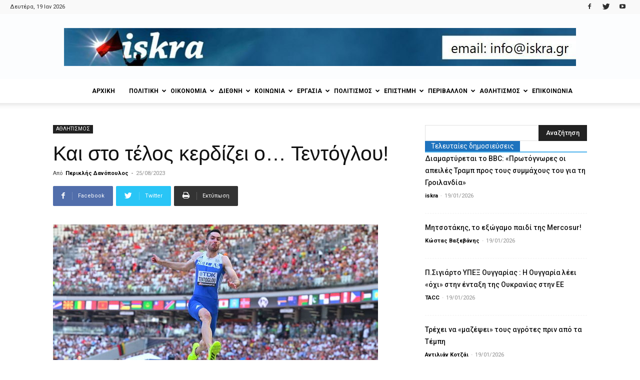

--- FILE ---
content_type: text/html; charset=UTF-8
request_url: https://iskra.gr/kai-sto-telos-kerdizei-o-tentoglou/
body_size: 37751
content:
<!doctype html >
<!--[if IE 8]>    <html class="ie8" lang="en"> <![endif]-->
<!--[if IE 9]>    <html class="ie9" lang="en"> <![endif]-->
<!--[if gt IE 8]><!--> <html lang="el"> <!--<![endif]-->
<head>
    <title>Και στο τέλος κερδίζει ο... Τεντόγλου!</title>
    <meta charset="UTF-8" />
    <meta name="viewport" content="width=device-width, initial-scale=1.0">
    <link rel="pingback" href="https://iskra.gr/xmlrpc.php" />
    <meta name='robots' content='index, follow, max-image-preview:large, max-snippet:-1, max-video-preview:-1' />
<meta property="og:image" content="https://iskra.gr/wp-content/uploads/2023/08/τεντογλου-2.jpg" /><link rel="icon" type="image/png" href="https://iskra.gr/wp-content/uploads/2018/02/iskra_fav.jpg">
	<!-- This site is optimized with the Yoast SEO plugin v23.9 - https://yoast.com/wordpress/plugins/seo/ -->
	<link rel="canonical" href="https://iskra.gr/kai-sto-telos-kerdizei-o-tentoglou/" />
	<meta property="og:locale" content="el_GR" />
	<meta property="og:type" content="article" />
	<meta property="og:title" content="Και στο τέλος κερδίζει ο... Τεντόγλου!" />
	<meta property="og:description" content="Ο μυθικός άλτης ο οποίος μετά και την τελευταία του επιτυχία έχει κερδίσει τα πάντα, συγκλόνισε με τα άλματά του Παρά το γεγονός ότι έχουν περάσει αρκετές ώρες από το μυθικό άλμα του Μίλτου Τεντόγλου στα 8,52 μ. που έκανε στην τελευταία του προσπάθεια στον τελικό του παγκόσμιου πρωταθλήματος στίβου στην Βουδαπέστη, με το οποίο βρέθηκε στην [&hellip;]" />
	<meta property="og:url" content="https://iskra.gr/kai-sto-telos-kerdizei-o-tentoglou/" />
	<meta property="og:site_name" content="iskra" />
	<meta property="article:publisher" content="https://www.facebook.com/iskranewsgr/" />
	<meta property="article:published_time" content="2023-08-25T11:39:21+00:00" />
	<meta property="og:image" content="https://iskra.gr/wp-content/uploads/2023/08/τεντογλου-2.jpg" />
	<meta property="og:image:width" content="650" />
	<meta property="og:image:height" content="400" />
	<meta property="og:image:type" content="image/jpeg" />
	<meta name="author" content="Περικλής Δανόπουλος" />
	<meta name="twitter:card" content="summary_large_image" />
	<meta name="twitter:creator" content="@iskranews" />
	<meta name="twitter:site" content="@iskranews" />
	<meta name="twitter:label1" content="Συντάχθηκε από" />
	<meta name="twitter:data1" content="Περικλής Δανόπουλος" />
	<script type="application/ld+json" class="yoast-schema-graph">{"@context":"https://schema.org","@graph":[{"@type":"Article","@id":"https://iskra.gr/kai-sto-telos-kerdizei-o-tentoglou/#article","isPartOf":{"@id":"https://iskra.gr/kai-sto-telos-kerdizei-o-tentoglou/"},"author":{"name":"Περικλής Δανόπουλος","@id":"https://iskra.gr/#/schema/person/14e33e631fc4a0d67409cb6fee62b858"},"headline":"Και στο τέλος κερδίζει ο&#8230; Τεντόγλου!","datePublished":"2023-08-25T11:39:21+00:00","dateModified":"2023-08-25T11:39:21+00:00","mainEntityOfPage":{"@id":"https://iskra.gr/kai-sto-telos-kerdizei-o-tentoglou/"},"wordCount":3,"commentCount":0,"publisher":{"@id":"https://iskra.gr/#organization"},"image":{"@id":"https://iskra.gr/kai-sto-telos-kerdizei-o-tentoglou/#primaryimage"},"thumbnailUrl":"https://iskra.gr/wp-content/uploads/2023/08/τεντογλου-2.jpg","keywords":["ΜΙΛΤΟΣ ΤΕΝΤΟΓΛΟΥ","ΧΡΥΣΟ ΜΕΤΑΛΛΙΟ"],"articleSection":["ΑΘΛΗΤΙΣΜΟΣ"],"inLanguage":"el","potentialAction":[{"@type":"CommentAction","name":"Comment","target":["https://iskra.gr/kai-sto-telos-kerdizei-o-tentoglou/#respond"]}]},{"@type":"WebPage","@id":"https://iskra.gr/kai-sto-telos-kerdizei-o-tentoglou/","url":"https://iskra.gr/kai-sto-telos-kerdizei-o-tentoglou/","name":"Και στο τέλος κερδίζει ο... Τεντόγλου!","isPartOf":{"@id":"https://iskra.gr/#website"},"primaryImageOfPage":{"@id":"https://iskra.gr/kai-sto-telos-kerdizei-o-tentoglou/#primaryimage"},"image":{"@id":"https://iskra.gr/kai-sto-telos-kerdizei-o-tentoglou/#primaryimage"},"thumbnailUrl":"https://iskra.gr/wp-content/uploads/2023/08/τεντογλου-2.jpg","datePublished":"2023-08-25T11:39:21+00:00","dateModified":"2023-08-25T11:39:21+00:00","breadcrumb":{"@id":"https://iskra.gr/kai-sto-telos-kerdizei-o-tentoglou/#breadcrumb"},"inLanguage":"el","potentialAction":[{"@type":"ReadAction","target":["https://iskra.gr/kai-sto-telos-kerdizei-o-tentoglou/"]}]},{"@type":"ImageObject","inLanguage":"el","@id":"https://iskra.gr/kai-sto-telos-kerdizei-o-tentoglou/#primaryimage","url":"https://iskra.gr/wp-content/uploads/2023/08/τεντογλου-2.jpg","contentUrl":"https://iskra.gr/wp-content/uploads/2023/08/τεντογλου-2.jpg","width":650,"height":400},{"@type":"BreadcrumbList","@id":"https://iskra.gr/kai-sto-telos-kerdizei-o-tentoglou/#breadcrumb","itemListElement":[{"@type":"ListItem","position":1,"name":"Home","item":"https://iskra.gr/"},{"@type":"ListItem","position":2,"name":"Και στο τέλος κερδίζει ο&#8230; Τεντόγλου!"}]},{"@type":"WebSite","@id":"https://iskra.gr/#website","url":"https://iskra.gr/","name":"iskra","description":"Μια ριζοσπαστική ματιά στην ενημέρωση","publisher":{"@id":"https://iskra.gr/#organization"},"potentialAction":[{"@type":"SearchAction","target":{"@type":"EntryPoint","urlTemplate":"https://iskra.gr/?s={search_term_string}"},"query-input":{"@type":"PropertyValueSpecification","valueRequired":true,"valueName":"search_term_string"}}],"inLanguage":"el"},{"@type":"Organization","@id":"https://iskra.gr/#organization","name":"iskra","url":"https://iskra.gr/","logo":{"@type":"ImageObject","inLanguage":"el","@id":"https://iskra.gr/#/schema/logo/image/","url":"https://iskra.gr/wp-content/uploads/2018/09/iskralogoSept2018.jpg","contentUrl":"https://iskra.gr/wp-content/uploads/2018/09/iskralogoSept2018.jpg","width":490,"height":202,"caption":"iskra"},"image":{"@id":"https://iskra.gr/#/schema/logo/image/"},"sameAs":["https://www.facebook.com/iskranewsgr/","https://x.com/iskranews","https://www.youtube.com/iskranewsgr"]},{"@type":"Person","@id":"https://iskra.gr/#/schema/person/14e33e631fc4a0d67409cb6fee62b858","name":"Περικλής Δανόπουλος","url":"https://iskra.gr/author/periklis-danopoulos-2-2-2-2-2/"}]}</script>
	<!-- / Yoast SEO plugin. -->


<link rel='dns-prefetch' href='//fonts.googleapis.com' />
<link rel="alternate" type="application/rss+xml" title="Ροή RSS &raquo; iskra" href="https://iskra.gr/feed/" />
<link rel="alternate" type="application/rss+xml" title="Ροή Σχολίων &raquo; iskra" href="https://iskra.gr/comments/feed/" />
<link rel="alternate" type="application/rss+xml" title="Ροή Σχολίων iskra &raquo; Και στο τέλος κερδίζει ο&#8230; Τεντόγλου!" href="https://iskra.gr/kai-sto-telos-kerdizei-o-tentoglou/feed/" />
<script type="text/javascript">
/* <![CDATA[ */
window._wpemojiSettings = {"baseUrl":"https:\/\/s.w.org\/images\/core\/emoji\/15.0.3\/72x72\/","ext":".png","svgUrl":"https:\/\/s.w.org\/images\/core\/emoji\/15.0.3\/svg\/","svgExt":".svg","source":{"concatemoji":"https:\/\/iskra.gr\/wp-includes\/js\/wp-emoji-release.min.js?ver=6.6.4"}};
/*! This file is auto-generated */
!function(i,n){var o,s,e;function c(e){try{var t={supportTests:e,timestamp:(new Date).valueOf()};sessionStorage.setItem(o,JSON.stringify(t))}catch(e){}}function p(e,t,n){e.clearRect(0,0,e.canvas.width,e.canvas.height),e.fillText(t,0,0);var t=new Uint32Array(e.getImageData(0,0,e.canvas.width,e.canvas.height).data),r=(e.clearRect(0,0,e.canvas.width,e.canvas.height),e.fillText(n,0,0),new Uint32Array(e.getImageData(0,0,e.canvas.width,e.canvas.height).data));return t.every(function(e,t){return e===r[t]})}function u(e,t,n){switch(t){case"flag":return n(e,"\ud83c\udff3\ufe0f\u200d\u26a7\ufe0f","\ud83c\udff3\ufe0f\u200b\u26a7\ufe0f")?!1:!n(e,"\ud83c\uddfa\ud83c\uddf3","\ud83c\uddfa\u200b\ud83c\uddf3")&&!n(e,"\ud83c\udff4\udb40\udc67\udb40\udc62\udb40\udc65\udb40\udc6e\udb40\udc67\udb40\udc7f","\ud83c\udff4\u200b\udb40\udc67\u200b\udb40\udc62\u200b\udb40\udc65\u200b\udb40\udc6e\u200b\udb40\udc67\u200b\udb40\udc7f");case"emoji":return!n(e,"\ud83d\udc26\u200d\u2b1b","\ud83d\udc26\u200b\u2b1b")}return!1}function f(e,t,n){var r="undefined"!=typeof WorkerGlobalScope&&self instanceof WorkerGlobalScope?new OffscreenCanvas(300,150):i.createElement("canvas"),a=r.getContext("2d",{willReadFrequently:!0}),o=(a.textBaseline="top",a.font="600 32px Arial",{});return e.forEach(function(e){o[e]=t(a,e,n)}),o}function t(e){var t=i.createElement("script");t.src=e,t.defer=!0,i.head.appendChild(t)}"undefined"!=typeof Promise&&(o="wpEmojiSettingsSupports",s=["flag","emoji"],n.supports={everything:!0,everythingExceptFlag:!0},e=new Promise(function(e){i.addEventListener("DOMContentLoaded",e,{once:!0})}),new Promise(function(t){var n=function(){try{var e=JSON.parse(sessionStorage.getItem(o));if("object"==typeof e&&"number"==typeof e.timestamp&&(new Date).valueOf()<e.timestamp+604800&&"object"==typeof e.supportTests)return e.supportTests}catch(e){}return null}();if(!n){if("undefined"!=typeof Worker&&"undefined"!=typeof OffscreenCanvas&&"undefined"!=typeof URL&&URL.createObjectURL&&"undefined"!=typeof Blob)try{var e="postMessage("+f.toString()+"("+[JSON.stringify(s),u.toString(),p.toString()].join(",")+"));",r=new Blob([e],{type:"text/javascript"}),a=new Worker(URL.createObjectURL(r),{name:"wpTestEmojiSupports"});return void(a.onmessage=function(e){c(n=e.data),a.terminate(),t(n)})}catch(e){}c(n=f(s,u,p))}t(n)}).then(function(e){for(var t in e)n.supports[t]=e[t],n.supports.everything=n.supports.everything&&n.supports[t],"flag"!==t&&(n.supports.everythingExceptFlag=n.supports.everythingExceptFlag&&n.supports[t]);n.supports.everythingExceptFlag=n.supports.everythingExceptFlag&&!n.supports.flag,n.DOMReady=!1,n.readyCallback=function(){n.DOMReady=!0}}).then(function(){return e}).then(function(){var e;n.supports.everything||(n.readyCallback(),(e=n.source||{}).concatemoji?t(e.concatemoji):e.wpemoji&&e.twemoji&&(t(e.twemoji),t(e.wpemoji)))}))}((window,document),window._wpemojiSettings);
/* ]]> */
</script>
<style id='wp-emoji-styles-inline-css' type='text/css'>

	img.wp-smiley, img.emoji {
		display: inline !important;
		border: none !important;
		box-shadow: none !important;
		height: 1em !important;
		width: 1em !important;
		margin: 0 0.07em !important;
		vertical-align: -0.1em !important;
		background: none !important;
		padding: 0 !important;
	}
</style>
<link rel='stylesheet' id='wp-block-library-css' href='https://iskra.gr/wp-includes/css/dist/block-library/style.min.css?ver=6.6.4' type='text/css' media='all' />
<style id='pdfemb-pdf-embedder-viewer-style-inline-css' type='text/css'>
.wp-block-pdfemb-pdf-embedder-viewer{max-width:none}

</style>
<style id='classic-theme-styles-inline-css' type='text/css'>
/*! This file is auto-generated */
.wp-block-button__link{color:#fff;background-color:#32373c;border-radius:9999px;box-shadow:none;text-decoration:none;padding:calc(.667em + 2px) calc(1.333em + 2px);font-size:1.125em}.wp-block-file__button{background:#32373c;color:#fff;text-decoration:none}
</style>
<style id='global-styles-inline-css' type='text/css'>
:root{--wp--preset--aspect-ratio--square: 1;--wp--preset--aspect-ratio--4-3: 4/3;--wp--preset--aspect-ratio--3-4: 3/4;--wp--preset--aspect-ratio--3-2: 3/2;--wp--preset--aspect-ratio--2-3: 2/3;--wp--preset--aspect-ratio--16-9: 16/9;--wp--preset--aspect-ratio--9-16: 9/16;--wp--preset--color--black: #000000;--wp--preset--color--cyan-bluish-gray: #abb8c3;--wp--preset--color--white: #ffffff;--wp--preset--color--pale-pink: #f78da7;--wp--preset--color--vivid-red: #cf2e2e;--wp--preset--color--luminous-vivid-orange: #ff6900;--wp--preset--color--luminous-vivid-amber: #fcb900;--wp--preset--color--light-green-cyan: #7bdcb5;--wp--preset--color--vivid-green-cyan: #00d084;--wp--preset--color--pale-cyan-blue: #8ed1fc;--wp--preset--color--vivid-cyan-blue: #0693e3;--wp--preset--color--vivid-purple: #9b51e0;--wp--preset--gradient--vivid-cyan-blue-to-vivid-purple: linear-gradient(135deg,rgba(6,147,227,1) 0%,rgb(155,81,224) 100%);--wp--preset--gradient--light-green-cyan-to-vivid-green-cyan: linear-gradient(135deg,rgb(122,220,180) 0%,rgb(0,208,130) 100%);--wp--preset--gradient--luminous-vivid-amber-to-luminous-vivid-orange: linear-gradient(135deg,rgba(252,185,0,1) 0%,rgba(255,105,0,1) 100%);--wp--preset--gradient--luminous-vivid-orange-to-vivid-red: linear-gradient(135deg,rgba(255,105,0,1) 0%,rgb(207,46,46) 100%);--wp--preset--gradient--very-light-gray-to-cyan-bluish-gray: linear-gradient(135deg,rgb(238,238,238) 0%,rgb(169,184,195) 100%);--wp--preset--gradient--cool-to-warm-spectrum: linear-gradient(135deg,rgb(74,234,220) 0%,rgb(151,120,209) 20%,rgb(207,42,186) 40%,rgb(238,44,130) 60%,rgb(251,105,98) 80%,rgb(254,248,76) 100%);--wp--preset--gradient--blush-light-purple: linear-gradient(135deg,rgb(255,206,236) 0%,rgb(152,150,240) 100%);--wp--preset--gradient--blush-bordeaux: linear-gradient(135deg,rgb(254,205,165) 0%,rgb(254,45,45) 50%,rgb(107,0,62) 100%);--wp--preset--gradient--luminous-dusk: linear-gradient(135deg,rgb(255,203,112) 0%,rgb(199,81,192) 50%,rgb(65,88,208) 100%);--wp--preset--gradient--pale-ocean: linear-gradient(135deg,rgb(255,245,203) 0%,rgb(182,227,212) 50%,rgb(51,167,181) 100%);--wp--preset--gradient--electric-grass: linear-gradient(135deg,rgb(202,248,128) 0%,rgb(113,206,126) 100%);--wp--preset--gradient--midnight: linear-gradient(135deg,rgb(2,3,129) 0%,rgb(40,116,252) 100%);--wp--preset--font-size--small: 11px;--wp--preset--font-size--medium: 20px;--wp--preset--font-size--large: 32px;--wp--preset--font-size--x-large: 42px;--wp--preset--font-size--regular: 15px;--wp--preset--font-size--larger: 50px;--wp--preset--spacing--20: 0.44rem;--wp--preset--spacing--30: 0.67rem;--wp--preset--spacing--40: 1rem;--wp--preset--spacing--50: 1.5rem;--wp--preset--spacing--60: 2.25rem;--wp--preset--spacing--70: 3.38rem;--wp--preset--spacing--80: 5.06rem;--wp--preset--shadow--natural: 6px 6px 9px rgba(0, 0, 0, 0.2);--wp--preset--shadow--deep: 12px 12px 50px rgba(0, 0, 0, 0.4);--wp--preset--shadow--sharp: 6px 6px 0px rgba(0, 0, 0, 0.2);--wp--preset--shadow--outlined: 6px 6px 0px -3px rgba(255, 255, 255, 1), 6px 6px rgba(0, 0, 0, 1);--wp--preset--shadow--crisp: 6px 6px 0px rgba(0, 0, 0, 1);}:where(.is-layout-flex){gap: 0.5em;}:where(.is-layout-grid){gap: 0.5em;}body .is-layout-flex{display: flex;}.is-layout-flex{flex-wrap: wrap;align-items: center;}.is-layout-flex > :is(*, div){margin: 0;}body .is-layout-grid{display: grid;}.is-layout-grid > :is(*, div){margin: 0;}:where(.wp-block-columns.is-layout-flex){gap: 2em;}:where(.wp-block-columns.is-layout-grid){gap: 2em;}:where(.wp-block-post-template.is-layout-flex){gap: 1.25em;}:where(.wp-block-post-template.is-layout-grid){gap: 1.25em;}.has-black-color{color: var(--wp--preset--color--black) !important;}.has-cyan-bluish-gray-color{color: var(--wp--preset--color--cyan-bluish-gray) !important;}.has-white-color{color: var(--wp--preset--color--white) !important;}.has-pale-pink-color{color: var(--wp--preset--color--pale-pink) !important;}.has-vivid-red-color{color: var(--wp--preset--color--vivid-red) !important;}.has-luminous-vivid-orange-color{color: var(--wp--preset--color--luminous-vivid-orange) !important;}.has-luminous-vivid-amber-color{color: var(--wp--preset--color--luminous-vivid-amber) !important;}.has-light-green-cyan-color{color: var(--wp--preset--color--light-green-cyan) !important;}.has-vivid-green-cyan-color{color: var(--wp--preset--color--vivid-green-cyan) !important;}.has-pale-cyan-blue-color{color: var(--wp--preset--color--pale-cyan-blue) !important;}.has-vivid-cyan-blue-color{color: var(--wp--preset--color--vivid-cyan-blue) !important;}.has-vivid-purple-color{color: var(--wp--preset--color--vivid-purple) !important;}.has-black-background-color{background-color: var(--wp--preset--color--black) !important;}.has-cyan-bluish-gray-background-color{background-color: var(--wp--preset--color--cyan-bluish-gray) !important;}.has-white-background-color{background-color: var(--wp--preset--color--white) !important;}.has-pale-pink-background-color{background-color: var(--wp--preset--color--pale-pink) !important;}.has-vivid-red-background-color{background-color: var(--wp--preset--color--vivid-red) !important;}.has-luminous-vivid-orange-background-color{background-color: var(--wp--preset--color--luminous-vivid-orange) !important;}.has-luminous-vivid-amber-background-color{background-color: var(--wp--preset--color--luminous-vivid-amber) !important;}.has-light-green-cyan-background-color{background-color: var(--wp--preset--color--light-green-cyan) !important;}.has-vivid-green-cyan-background-color{background-color: var(--wp--preset--color--vivid-green-cyan) !important;}.has-pale-cyan-blue-background-color{background-color: var(--wp--preset--color--pale-cyan-blue) !important;}.has-vivid-cyan-blue-background-color{background-color: var(--wp--preset--color--vivid-cyan-blue) !important;}.has-vivid-purple-background-color{background-color: var(--wp--preset--color--vivid-purple) !important;}.has-black-border-color{border-color: var(--wp--preset--color--black) !important;}.has-cyan-bluish-gray-border-color{border-color: var(--wp--preset--color--cyan-bluish-gray) !important;}.has-white-border-color{border-color: var(--wp--preset--color--white) !important;}.has-pale-pink-border-color{border-color: var(--wp--preset--color--pale-pink) !important;}.has-vivid-red-border-color{border-color: var(--wp--preset--color--vivid-red) !important;}.has-luminous-vivid-orange-border-color{border-color: var(--wp--preset--color--luminous-vivid-orange) !important;}.has-luminous-vivid-amber-border-color{border-color: var(--wp--preset--color--luminous-vivid-amber) !important;}.has-light-green-cyan-border-color{border-color: var(--wp--preset--color--light-green-cyan) !important;}.has-vivid-green-cyan-border-color{border-color: var(--wp--preset--color--vivid-green-cyan) !important;}.has-pale-cyan-blue-border-color{border-color: var(--wp--preset--color--pale-cyan-blue) !important;}.has-vivid-cyan-blue-border-color{border-color: var(--wp--preset--color--vivid-cyan-blue) !important;}.has-vivid-purple-border-color{border-color: var(--wp--preset--color--vivid-purple) !important;}.has-vivid-cyan-blue-to-vivid-purple-gradient-background{background: var(--wp--preset--gradient--vivid-cyan-blue-to-vivid-purple) !important;}.has-light-green-cyan-to-vivid-green-cyan-gradient-background{background: var(--wp--preset--gradient--light-green-cyan-to-vivid-green-cyan) !important;}.has-luminous-vivid-amber-to-luminous-vivid-orange-gradient-background{background: var(--wp--preset--gradient--luminous-vivid-amber-to-luminous-vivid-orange) !important;}.has-luminous-vivid-orange-to-vivid-red-gradient-background{background: var(--wp--preset--gradient--luminous-vivid-orange-to-vivid-red) !important;}.has-very-light-gray-to-cyan-bluish-gray-gradient-background{background: var(--wp--preset--gradient--very-light-gray-to-cyan-bluish-gray) !important;}.has-cool-to-warm-spectrum-gradient-background{background: var(--wp--preset--gradient--cool-to-warm-spectrum) !important;}.has-blush-light-purple-gradient-background{background: var(--wp--preset--gradient--blush-light-purple) !important;}.has-blush-bordeaux-gradient-background{background: var(--wp--preset--gradient--blush-bordeaux) !important;}.has-luminous-dusk-gradient-background{background: var(--wp--preset--gradient--luminous-dusk) !important;}.has-pale-ocean-gradient-background{background: var(--wp--preset--gradient--pale-ocean) !important;}.has-electric-grass-gradient-background{background: var(--wp--preset--gradient--electric-grass) !important;}.has-midnight-gradient-background{background: var(--wp--preset--gradient--midnight) !important;}.has-small-font-size{font-size: var(--wp--preset--font-size--small) !important;}.has-medium-font-size{font-size: var(--wp--preset--font-size--medium) !important;}.has-large-font-size{font-size: var(--wp--preset--font-size--large) !important;}.has-x-large-font-size{font-size: var(--wp--preset--font-size--x-large) !important;}
:where(.wp-block-post-template.is-layout-flex){gap: 1.25em;}:where(.wp-block-post-template.is-layout-grid){gap: 1.25em;}
:where(.wp-block-columns.is-layout-flex){gap: 2em;}:where(.wp-block-columns.is-layout-grid){gap: 2em;}
:root :where(.wp-block-pullquote){font-size: 1.5em;line-height: 1.6;}
</style>
<link rel='stylesheet' id='bwg_fonts-css' href='https://iskra.gr/wp-content/plugins/photo-gallery/css/bwg-fonts/fonts.css?ver=0.0.1' type='text/css' media='all' />
<link rel='stylesheet' id='sumoselect-css' href='https://iskra.gr/wp-content/plugins/photo-gallery/css/sumoselect.min.css?ver=3.4.6' type='text/css' media='all' />
<link rel='stylesheet' id='mCustomScrollbar-css' href='https://iskra.gr/wp-content/plugins/photo-gallery/css/jquery.mCustomScrollbar.min.css?ver=3.1.5' type='text/css' media='all' />
<link rel='stylesheet' id='bwg_googlefonts-css' href='https://fonts.googleapis.com/css?family=Ubuntu&#038;subset=greek,latin,greek-ext,vietnamese,cyrillic-ext,latin-ext,cyrillic' type='text/css' media='all' />
<link rel='stylesheet' id='bwg_frontend-css' href='https://iskra.gr/wp-content/plugins/photo-gallery/css/styles.min.css?ver=1.8.31' type='text/css' media='all' />
<link rel='stylesheet' id='sr7css-css' href='//iskra.gr/wp-content/plugins/revslider/public/css/sr7.css?ver=6.7.14' type='text/css' media='all' />
<link rel='stylesheet' id='google-fonts-style-css' href='https://fonts.googleapis.com/css?family=Ubuntu%3A400%7CUbuntu+Condensed%3A400%7CRoboto%3A300%2C400%2C400italic%2C500%2C500italic%2C700%2C900%7COpen+Sans%3A300italic%2C400%2C400italic%2C600%2C600italic%2C700&#038;subset=greek%2Cgreek-ext&#038;ver=9.5' type='text/css' media='all' />
<link rel='stylesheet' id='ms-main-css' href='https://iskra.gr/wp-content/plugins/masterslider/public/assets/css/masterslider.main.css?ver=3.7.8' type='text/css' media='all' />
<link rel='stylesheet' id='ms-custom-css' href='https://iskra.gr/wp-content/uploads/masterslider/custom.css?ver=5.2' type='text/css' media='all' />
<link rel='stylesheet' id='js_composer_front-css' href='https://iskra.gr/wp-content/plugins/js_composer/assets/css/js_composer.min.css?ver=5.7' type='text/css' media='all' />
<link rel='stylesheet' id='td-theme-css' href='https://iskra.gr/wp-content/themes/Newspaper/style.css?ver=9.5' type='text/css' media='all' />
<script type="text/javascript" src="https://iskra.gr/wp-includes/js/jquery/jquery.min.js?ver=3.7.1" id="jquery-core-js"></script>
<script type="text/javascript" src="https://iskra.gr/wp-includes/js/jquery/jquery-migrate.min.js?ver=3.4.1" id="jquery-migrate-js"></script>
<script type="text/javascript" src="https://iskra.gr/wp-content/plugins/photo-gallery/js/jquery.sumoselect.min.js?ver=3.4.6" id="sumoselect-js"></script>
<script type="text/javascript" src="https://iskra.gr/wp-content/plugins/photo-gallery/js/tocca.min.js?ver=2.0.9" id="bwg_mobile-js"></script>
<script type="text/javascript" src="https://iskra.gr/wp-content/plugins/photo-gallery/js/jquery.mCustomScrollbar.concat.min.js?ver=3.1.5" id="mCustomScrollbar-js"></script>
<script type="text/javascript" src="https://iskra.gr/wp-content/plugins/photo-gallery/js/jquery.fullscreen.min.js?ver=0.6.0" id="jquery-fullscreen-js"></script>
<script type="text/javascript" id="bwg_frontend-js-extra">
/* <![CDATA[ */
var bwg_objectsL10n = {"bwg_field_required":"\u03c5\u03c0\u03bf\u03c7\u03c1\u03b5\u03c9\u03c4\u03b9\u03ba\u03cc \u03c0\u03b5\u03b4\u03af\u03bf","bwg_mail_validation":"\u0391\u03c5\u03c4\u03cc \u03b4\u03b5\u03bd \u03b5\u03af\u03bd\u03b1\u03b9 \u03bc\u03b9\u03b1 \u03ad\u03b3\u03ba\u03c5\u03c1\u03b7 \u03b4\u03b9\u03b5\u03cd\u03b8\u03c5\u03bd\u03c3\u03b7 \u03b7\u03bb\u03b5\u03ba\u03c4\u03c1\u03bf\u03bd\u03b9\u03ba\u03bf\u03cd \u03c4\u03b1\u03c7\u03c5\u03b4\u03c1\u03bf\u03bc\u03b5\u03af\u03bf\u03c5.","bwg_search_result":"\u0394\u03b5\u03bd \u03c5\u03c0\u03ac\u03c1\u03c7\u03bf\u03c5\u03bd \u03b5\u03b9\u03ba\u03cc\u03bd\u03b5\u03c2 \u03c0\u03bf\u03c5 \u03c4\u03b1\u03b9\u03c1\u03b9\u03ac\u03b6\u03bf\u03c5\u03bd \u03c3\u03c4\u03b7\u03bd \u03b1\u03bd\u03b1\u03b6\u03ae\u03c4\u03b7\u03c3\u03ae \u03c3\u03b1\u03c2.","bwg_select_tag":"\u0395\u03c0\u03b9\u03bb\u03ad\u03be\u03c4\u03b5 \u03b5\u03c4\u03b9\u03ba\u03ad\u03c4\u03b1","bwg_order_by":"Order By","bwg_search":"\u0391\u03bd\u03b1\u03b6\u03ae\u03c4\u03b7\u03c3\u03b7","bwg_show_ecommerce":"\u0395\u03bc\u03c6\u03ac\u03bd\u03b9\u03c3\u03b7 ecommerce","bwg_hide_ecommerce":"\u0391\u03c0\u03cc\u03ba\u03c1\u03c5\u03c8\u03b7 Ecommerce","bwg_show_comments":"\u0395\u03bc\u03c6\u03ac\u03bd\u03b9\u03c3\u03b7 \u03c3\u03c7\u03bf\u03bb\u03af\u03c9\u03bd","bwg_hide_comments":"\u0391\u03c0\u03cc\u03ba\u03c1\u03c5\u03c8\u03b7 \u03a3\u03c7\u03bf\u03bb\u03af\u03c9\u03bd","bwg_restore":"\u0395\u03c0\u03b1\u03bd\u03b1\u03c6\u03bf\u03c1\u03ac","bwg_maximize":"\u039c\u03b5\u03b3\u03b9\u03c3\u03c4\u03bf\u03c0\u03bf\u03af\u03b7\u03c3\u03b7","bwg_fullscreen":"\u03a0\u03bb\u03ae\u03c1\u03b7\u03c2 \u03bf\u03b8\u03cc\u03bd\u03b7","bwg_exit_fullscreen":"\u0388\u03be\u03bf\u03b4\u03bf\u03c2 \u03b1\u03c0\u03cc \u03c0\u03bb\u03ae\u03c1\u03b7 \u03bf\u03b8\u03cc\u03bd\u03b7","bwg_search_tag":"SEARCH...","bwg_tag_no_match":"No tags found","bwg_all_tags_selected":"All tags selected","bwg_tags_selected":"tags selected","play":"\u03a0\u03b1\u03af\u03be\u03c4\u03b5","pause":"\u03a0\u03b1\u03cd\u03c3\u03b7","is_pro":"","bwg_play":"\u03a0\u03b1\u03af\u03be\u03c4\u03b5","bwg_pause":"\u03a0\u03b1\u03cd\u03c3\u03b7","bwg_hide_info":"\u0391\u03c0\u03cc\u03ba\u03c1\u03c5\u03c8\u03b7","bwg_show_info":"\u0394\u03b5\u03af\u03c4\u03b5 \u03c0\u03bb\u03b7\u03c1\u03bf\u03c6\u03bf\u03c1\u03af\u03b5\u03c2","bwg_hide_rating":"\u0391\u03c0\u03cc\u03ba\u03c1\u03c5\u03c8\u03b7 \u03b1\u03be\u03b9\u03bf\u03bb\u03cc\u03b3\u03b7\u03c3\u03b7\u03c2.","bwg_show_rating":"\u0395\u03bc\u03c6\u03ac\u03bd\u03b9\u03c3\u03b7 \u03b1\u03be\u03b9\u03bf\u03bb\u03cc\u03b3\u03b7\u03c3\u03b7\u03c2","ok":"Ok","cancel":"\u0386\u03ba\u03c5\u03c1\u03bf","select_all":"\u0395\u03c0\u03b9\u03bb\u03bf\u03b3\u03ae \u03cc\u03bb\u03c9\u03bd","lazy_load":"0","lazy_loader":"https:\/\/iskra.gr\/wp-content\/plugins\/photo-gallery\/images\/ajax_loader.png","front_ajax":"0","bwg_tag_see_all":"see all tags","bwg_tag_see_less":"see less tags"};
/* ]]> */
</script>
<script type="text/javascript" src="https://iskra.gr/wp-content/plugins/photo-gallery/js/scripts.min.js?ver=1.8.31" id="bwg_frontend-js"></script>
<script type="text/javascript" src="//iskra.gr/wp-content/plugins/revslider/public/js/libs/tptools.js?ver=6.7.14" id="_tpt-js" async="async" data-wp-strategy="async"></script>
<script type="text/javascript" src="//iskra.gr/wp-content/plugins/revslider/public/js/sr7.js?ver=6.7.14" id="sr7-js" async="async" data-wp-strategy="async"></script>
<link rel="https://api.w.org/" href="https://iskra.gr/wp-json/" /><link rel="alternate" title="JSON" type="application/json" href="https://iskra.gr/wp-json/wp/v2/posts/309885" /><link rel="EditURI" type="application/rsd+xml" title="RSD" href="https://iskra.gr/xmlrpc.php?rsd" />
<link rel='shortlink' href='https://iskra.gr/?p=309885' />
<link rel="alternate" title="oEmbed (JSON)" type="application/json+oembed" href="https://iskra.gr/wp-json/oembed/1.0/embed?url=https%3A%2F%2Fiskra.gr%2Fkai-sto-telos-kerdizei-o-tentoglou%2F" />
<link rel="alternate" title="oEmbed (XML)" type="text/xml+oembed" href="https://iskra.gr/wp-json/oembed/1.0/embed?url=https%3A%2F%2Fiskra.gr%2Fkai-sto-telos-kerdizei-o-tentoglou%2F&#038;format=xml" />
<!-- Global site tag (gtag.js) - Google Analytics -->
<script async src="https://www.googletagmanager.com/gtag/js?id=UA-35311098-1"></script>
<script>
  window.dataLayer = window.dataLayer || [];
  function gtag(){dataLayer.push(arguments);}
  gtag('js', new Date());

  gtag('config', 'UA-35311098-1');
</script><script>var ms_grabbing_curosr='https://iskra.gr/wp-content/plugins/masterslider/public/assets/css/common/grabbing.cur',ms_grab_curosr='https://iskra.gr/wp-content/plugins/masterslider/public/assets/css/common/grab.cur';</script>
<meta name="generator" content="MasterSlider 3.7.8 - Responsive Touch Image Slider" />
<!--[if lt IE 9]><script src="https://cdnjs.cloudflare.com/ajax/libs/html5shiv/3.7.3/html5shiv.js"></script><![endif]-->
    <meta name="generator" content="Powered by WPBakery Page Builder - drag and drop page builder for WordPress."/>
<!--[if lte IE 9]><link rel="stylesheet" type="text/css" href="https://iskra.gr/wp-content/plugins/js_composer/assets/css/vc_lte_ie9.min.css" media="screen"><![endif]--><link rel="preconnect" href="https://fonts.googleapis.com">
<link rel="preconnect" href="https://fonts.gstatic.com/" crossorigin>
<meta name="generator" content="Powered by Slider Revolution 6.7.14 - responsive, Mobile-Friendly Slider Plugin for WordPress with comfortable drag and drop interface." />

<!-- JS generated by theme -->

<script>
    
    

	    var tdBlocksArray = []; //here we store all the items for the current page

	    //td_block class - each ajax block uses a object of this class for requests
	    function tdBlock() {
		    this.id = '';
		    this.block_type = 1; //block type id (1-234 etc)
		    this.atts = '';
		    this.td_column_number = '';
		    this.td_current_page = 1; //
		    this.post_count = 0; //from wp
		    this.found_posts = 0; //from wp
		    this.max_num_pages = 0; //from wp
		    this.td_filter_value = ''; //current live filter value
		    this.is_ajax_running = false;
		    this.td_user_action = ''; // load more or infinite loader (used by the animation)
		    this.header_color = '';
		    this.ajax_pagination_infinite_stop = ''; //show load more at page x
	    }


        // td_js_generator - mini detector
        (function(){
            var htmlTag = document.getElementsByTagName("html")[0];

	        if ( navigator.userAgent.indexOf("MSIE 10.0") > -1 ) {
                htmlTag.className += ' ie10';
            }

            if ( !!navigator.userAgent.match(/Trident.*rv\:11\./) ) {
                htmlTag.className += ' ie11';
            }

	        if ( navigator.userAgent.indexOf("Edge") > -1 ) {
                htmlTag.className += ' ieEdge';
            }

            if ( /(iPad|iPhone|iPod)/g.test(navigator.userAgent) ) {
                htmlTag.className += ' td-md-is-ios';
            }

            var user_agent = navigator.userAgent.toLowerCase();
            if ( user_agent.indexOf("android") > -1 ) {
                htmlTag.className += ' td-md-is-android';
            }

            if ( -1 !== navigator.userAgent.indexOf('Mac OS X')  ) {
                htmlTag.className += ' td-md-is-os-x';
            }

            if ( /chrom(e|ium)/.test(navigator.userAgent.toLowerCase()) ) {
               htmlTag.className += ' td-md-is-chrome';
            }

            if ( -1 !== navigator.userAgent.indexOf('Firefox') ) {
                htmlTag.className += ' td-md-is-firefox';
            }

            if ( -1 !== navigator.userAgent.indexOf('Safari') && -1 === navigator.userAgent.indexOf('Chrome') ) {
                htmlTag.className += ' td-md-is-safari';
            }

            if( -1 !== navigator.userAgent.indexOf('IEMobile') ){
                htmlTag.className += ' td-md-is-iemobile';
            }

        })();




        var tdLocalCache = {};

        ( function () {
            "use strict";

            tdLocalCache = {
                data: {},
                remove: function (resource_id) {
                    delete tdLocalCache.data[resource_id];
                },
                exist: function (resource_id) {
                    return tdLocalCache.data.hasOwnProperty(resource_id) && tdLocalCache.data[resource_id] !== null;
                },
                get: function (resource_id) {
                    return tdLocalCache.data[resource_id];
                },
                set: function (resource_id, cachedData) {
                    tdLocalCache.remove(resource_id);
                    tdLocalCache.data[resource_id] = cachedData;
                }
            };
        })();

    
    
var td_viewport_interval_list=[{"limitBottom":767,"sidebarWidth":228},{"limitBottom":1018,"sidebarWidth":300},{"limitBottom":1140,"sidebarWidth":324}];
var td_ajax_url="https:\/\/iskra.gr\/wp-admin\/admin-ajax.php?td_theme_name=Newspaper&v=9.5";
var td_get_template_directory_uri="https:\/\/iskra.gr\/wp-content\/themes\/Newspaper";
var tds_snap_menu="";
var tds_logo_on_sticky="";
var tds_header_style="10";
var td_please_wait="\u03a0\u03b1\u03c1\u03b1\u03ba\u03b1\u03bb\u03ce \u03c0\u03b5\u03c1\u03b9\u03bc\u03ad\u03bd\u03b5\u03c4\u03b5";
var td_email_user_pass_incorrect="\u039b\u03ac\u03b8\u03bf\u03c2 \u03cc\u03bd\u03bf\u03bc\u03b1 \u03ae \u03ba\u03c9\u03b4\u03b9\u03ba\u03cc\u03c2 \u03c7\u03c1\u03ae\u03c3\u03c4\u03b7!";
var td_email_user_incorrect="\u039b\u03ac\u03b8\u03bf\u03c2 Email \u03ae \u03cc\u03bd\u03bf\u03bc\u03b1 \u03c7\u03c1\u03ae\u03c3\u03c4\u03b7!";
var td_email_incorrect="\u039b\u03ac\u03b8\u03bf\u03c2 Email!";
var tds_more_articles_on_post_enable="";
var tds_more_articles_on_post_time_to_wait="";
var tds_more_articles_on_post_pages_distance_from_top=0;
var tds_theme_color_site_wide="#4db2ec";
var tds_smart_sidebar="";
var tdThemeName="Newspaper";
var td_magnific_popup_translation_tPrev="\u03a0\u03c1\u03bf\u03b7\u03b3\u03bf\u03cd\u03bc\u03b5\u03bd\u03bf (\u039a\u03bf\u03c5\u03bc\u03c0\u03af \u03b1\u03c1\u03b9\u03c3\u03c4\u03b5\u03c1\u03bf\u03cd \u03b2\u03ad\u03bb\u03bf\u03c5\u03c2)";
var td_magnific_popup_translation_tNext="\u0395\u03c0\u03cc\u03bc\u03b5\u03bd\u03bf (\u039a\u03bf\u03c5\u03bc\u03c0\u03af \u03b4\u03b5\u03be\u03b9\u03bf\u03cd \u03b2\u03ad\u03bb\u03bf\u03c5\u03c2)";
var td_magnific_popup_translation_tCounter="%curr% \u03b1\u03c0\u03cc %total%";
var td_magnific_popup_translation_ajax_tError="\u03a4\u03bf \u03c0\u03b5\u03c1\u03b9\u03b5\u03c7\u03cc\u03bc\u03b5\u03bd\u03bf #%curr% \u03b4\u03b5 \u03bc\u03c0\u03bf\u03c1\u03b5\u03af \u03bd\u03b1 \u03c6\u03bf\u03c1\u03c4\u03c9\u03b8\u03b5\u03af";
var td_magnific_popup_translation_image_tError="\u0397 \u03b5\u03b9\u03ba\u03cc\u03bd\u03b1 #%curr% \u03b4\u03b5 \u03bc\u03c0\u03bf\u03c1\u03b5\u03af \u03bd\u03b1 \u03c6\u03bf\u03c1\u03c4\u03c9\u03b8\u03b5\u03af";
var tdsDateFormat=" l, j M Y";
var tdDateNamesI18n={"month_names":["\u0399\u03b1\u03bd\u03bf\u03c5\u03ac\u03c1\u03b9\u03bf\u03c2","\u03a6\u03b5\u03b2\u03c1\u03bf\u03c5\u03ac\u03c1\u03b9\u03bf\u03c2","\u039c\u03ac\u03c1\u03c4\u03b9\u03bf\u03c2","\u0391\u03c0\u03c1\u03af\u03bb\u03b9\u03bf\u03c2","\u039c\u03ac\u03b9\u03bf\u03c2","\u0399\u03bf\u03cd\u03bd\u03b9\u03bf\u03c2","\u0399\u03bf\u03cd\u03bb\u03b9\u03bf\u03c2","\u0391\u03cd\u03b3\u03bf\u03c5\u03c3\u03c4\u03bf\u03c2","\u03a3\u03b5\u03c0\u03c4\u03ad\u03bc\u03b2\u03c1\u03b9\u03bf\u03c2","\u039f\u03ba\u03c4\u03ce\u03b2\u03c1\u03b9\u03bf\u03c2","\u039d\u03bf\u03ad\u03bc\u03b2\u03c1\u03b9\u03bf\u03c2","\u0394\u03b5\u03ba\u03ad\u03bc\u03b2\u03c1\u03b9\u03bf\u03c2"],"month_names_short":["\u0399\u03b1\u03bd","\u03a6\u03b5\u03b2","\u039c\u03b1\u03c1","\u0391\u03c0\u03c1","\u039c\u03ac\u03b9","\u0399\u03bf\u03cd\u03bd","\u0399\u03bf\u03cd\u03bb","\u0391\u03c5\u03b3","\u03a3\u03b5\u03c0","\u039f\u03ba\u03c4","\u039d\u03bf\u03ad","\u0394\u03b5\u03ba"],"day_names":["\u039a\u03c5\u03c1\u03b9\u03b1\u03ba\u03ae","\u0394\u03b5\u03c5\u03c4\u03ad\u03c1\u03b1","\u03a4\u03c1\u03af\u03c4\u03b7","\u03a4\u03b5\u03c4\u03ac\u03c1\u03c4\u03b7","\u03a0\u03ad\u03bc\u03c0\u03c4\u03b7","\u03a0\u03b1\u03c1\u03b1\u03c3\u03ba\u03b5\u03c5\u03ae","\u03a3\u03ac\u03b2\u03b2\u03b1\u03c4\u03bf"],"day_names_short":["\u039a\u03c5","\u0394\u03b5","\u03a4\u03c1","\u03a4\u03b5","\u03a0\u03b5","\u03a0\u03b1","\u03a3\u03b1"]};
var td_ad_background_click_link="";
var td_ad_background_click_target="";
</script>


<!-- Header style compiled by theme -->

<style>
    
.td-header-wrap .black-menu .sf-menu > .current-menu-item > a,
    .td-header-wrap .black-menu .sf-menu > .current-menu-ancestor > a,
    .td-header-wrap .black-menu .sf-menu > .current-category-ancestor > a,
    .td-header-wrap .black-menu .sf-menu > li > a:hover,
    .td-header-wrap .black-menu .sf-menu > .sfHover > a,
    .td-header-style-12 .td-header-menu-wrap-full,
    .sf-menu > .current-menu-item > a:after,
    .sf-menu > .current-menu-ancestor > a:after,
    .sf-menu > .current-category-ancestor > a:after,
    .sf-menu > li:hover > a:after,
    .sf-menu > .sfHover > a:after,
    .td-header-style-12 .td-affix,
    .header-search-wrap .td-drop-down-search:after,
    .header-search-wrap .td-drop-down-search .btn:hover,
    input[type=submit]:hover,
    .td-read-more a,
    .td-post-category:hover,
    .td-grid-style-1.td-hover-1 .td-big-grid-post:hover .td-post-category,
    .td-grid-style-5.td-hover-1 .td-big-grid-post:hover .td-post-category,
    .td_top_authors .td-active .td-author-post-count,
    .td_top_authors .td-active .td-author-comments-count,
    .td_top_authors .td_mod_wrap:hover .td-author-post-count,
    .td_top_authors .td_mod_wrap:hover .td-author-comments-count,
    .td-404-sub-sub-title a:hover,
    .td-search-form-widget .wpb_button:hover,
    .td-rating-bar-wrap div,
    .td_category_template_3 .td-current-sub-category,
    .dropcap,
    .td_wrapper_video_playlist .td_video_controls_playlist_wrapper,
    .wpb_default,
    .wpb_default:hover,
    .td-left-smart-list:hover,
    .td-right-smart-list:hover,
    .woocommerce-checkout .woocommerce input.button:hover,
    .woocommerce-page .woocommerce a.button:hover,
    .woocommerce-account div.woocommerce .button:hover,
    #bbpress-forums button:hover,
    .bbp_widget_login .button:hover,
    .td-footer-wrapper .td-post-category,
    .td-footer-wrapper .widget_product_search input[type="submit"]:hover,
    .woocommerce .product a.button:hover,
    .woocommerce .product #respond input#submit:hover,
    .woocommerce .checkout input#place_order:hover,
    .woocommerce .woocommerce.widget .button:hover,
    .single-product .product .summary .cart .button:hover,
    .woocommerce-cart .woocommerce table.cart .button:hover,
    .woocommerce-cart .woocommerce .shipping-calculator-form .button:hover,
    .td-next-prev-wrap a:hover,
    .td-load-more-wrap a:hover,
    .td-post-small-box a:hover,
    .page-nav .current,
    .page-nav:first-child > div,
    .td_category_template_8 .td-category-header .td-category a.td-current-sub-category,
    .td_category_template_4 .td-category-siblings .td-category a:hover,
    #bbpress-forums .bbp-pagination .current,
    #bbpress-forums #bbp-single-user-details #bbp-user-navigation li.current a,
    .td-theme-slider:hover .slide-meta-cat a,
    a.vc_btn-black:hover,
    .td-trending-now-wrapper:hover .td-trending-now-title,
    .td-scroll-up,
    .td-smart-list-button:hover,
    .td-weather-information:before,
    .td-weather-week:before,
    .td_block_exchange .td-exchange-header:before,
    .td_block_big_grid_9.td-grid-style-1 .td-post-category,
    .td_block_big_grid_9.td-grid-style-5 .td-post-category,
    .td-grid-style-6.td-hover-1 .td-module-thumb:after,
    .td-pulldown-syle-2 .td-subcat-dropdown ul:after,
    .td_block_template_9 .td-block-title:after,
    .td_block_template_15 .td-block-title:before,
    div.wpforms-container .wpforms-form div.wpforms-submit-container button[type=submit] {
        background-color: 1e73be;
    }

    .td_block_template_4 .td-related-title .td-cur-simple-item:before {
        border-color: 1e73be transparent transparent transparent !important;
    }

    .woocommerce .woocommerce-message .button:hover,
    .woocommerce .woocommerce-error .button:hover,
    .woocommerce .woocommerce-info .button:hover {
        background-color: 1e73be !important;
    }
    
    
    .td_block_template_4 .td-related-title .td-cur-simple-item,
    .td_block_template_3 .td-related-title .td-cur-simple-item,
    .td_block_template_9 .td-related-title:after {
        background-color: 1e73be;
    }

    .woocommerce .product .onsale,
    .woocommerce.widget .ui-slider .ui-slider-handle {
        background: none 1e73be;
    }

    .woocommerce.widget.widget_layered_nav_filters ul li a {
        background: none repeat scroll 0 0 1e73be !important;
    }

    a,
    cite a:hover,
    .td_mega_menu_sub_cats .cur-sub-cat,
    .td-mega-span h3 a:hover,
    .td_mod_mega_menu:hover .entry-title a,
    .header-search-wrap .result-msg a:hover,
    .td-header-top-menu .td-drop-down-search .td_module_wrap:hover .entry-title a,
    .td-header-top-menu .td-icon-search:hover,
    .td-header-wrap .result-msg a:hover,
    .top-header-menu li a:hover,
    .top-header-menu .current-menu-item > a,
    .top-header-menu .current-menu-ancestor > a,
    .top-header-menu .current-category-ancestor > a,
    .td-social-icon-wrap > a:hover,
    .td-header-sp-top-widget .td-social-icon-wrap a:hover,
    .td-page-content blockquote p,
    .td-post-content blockquote p,
    .mce-content-body blockquote p,
    .comment-content blockquote p,
    .wpb_text_column blockquote p,
    .td_block_text_with_title blockquote p,
    .td_module_wrap:hover .entry-title a,
    .td-subcat-filter .td-subcat-list a:hover,
    .td-subcat-filter .td-subcat-dropdown a:hover,
    .td_quote_on_blocks,
    .dropcap2,
    .dropcap3,
    .td_top_authors .td-active .td-authors-name a,
    .td_top_authors .td_mod_wrap:hover .td-authors-name a,
    .td-post-next-prev-content a:hover,
    .author-box-wrap .td-author-social a:hover,
    .td-author-name a:hover,
    .td-author-url a:hover,
    .td_mod_related_posts:hover h3 > a,
    .td-post-template-11 .td-related-title .td-related-left:hover,
    .td-post-template-11 .td-related-title .td-related-right:hover,
    .td-post-template-11 .td-related-title .td-cur-simple-item,
    .td-post-template-11 .td_block_related_posts .td-next-prev-wrap a:hover,
    .comment-reply-link:hover,
    .logged-in-as a:hover,
    #cancel-comment-reply-link:hover,
    .td-search-query,
    .td-category-header .td-pulldown-category-filter-link:hover,
    .td-category-siblings .td-subcat-dropdown a:hover,
    .td-category-siblings .td-subcat-dropdown a.td-current-sub-category,
    .widget a:hover,
    .td_wp_recentcomments a:hover,
    .archive .widget_archive .current,
    .archive .widget_archive .current a,
    .widget_calendar tfoot a:hover,
    .woocommerce a.added_to_cart:hover,
    .woocommerce-account .woocommerce-MyAccount-navigation a:hover,
    #bbpress-forums li.bbp-header .bbp-reply-content span a:hover,
    #bbpress-forums .bbp-forum-freshness a:hover,
    #bbpress-forums .bbp-topic-freshness a:hover,
    #bbpress-forums .bbp-forums-list li a:hover,
    #bbpress-forums .bbp-forum-title:hover,
    #bbpress-forums .bbp-topic-permalink:hover,
    #bbpress-forums .bbp-topic-started-by a:hover,
    #bbpress-forums .bbp-topic-started-in a:hover,
    #bbpress-forums .bbp-body .super-sticky li.bbp-topic-title .bbp-topic-permalink,
    #bbpress-forums .bbp-body .sticky li.bbp-topic-title .bbp-topic-permalink,
    .widget_display_replies .bbp-author-name,
    .widget_display_topics .bbp-author-name,
    .footer-text-wrap .footer-email-wrap a,
    .td-subfooter-menu li a:hover,
    .footer-social-wrap a:hover,
    a.vc_btn-black:hover,
    .td-smart-list-dropdown-wrap .td-smart-list-button:hover,
    .td_module_17 .td-read-more a:hover,
    .td_module_18 .td-read-more a:hover,
    .td_module_19 .td-post-author-name a:hover,
    .td-instagram-user a,
    .td-pulldown-syle-2 .td-subcat-dropdown:hover .td-subcat-more span,
    .td-pulldown-syle-2 .td-subcat-dropdown:hover .td-subcat-more i,
    .td-pulldown-syle-3 .td-subcat-dropdown:hover .td-subcat-more span,
    .td-pulldown-syle-3 .td-subcat-dropdown:hover .td-subcat-more i,
    .td-block-title-wrap .td-wrapper-pulldown-filter .td-pulldown-filter-display-option:hover,
    .td-block-title-wrap .td-wrapper-pulldown-filter .td-pulldown-filter-display-option:hover i,
    .td-block-title-wrap .td-wrapper-pulldown-filter .td-pulldown-filter-link:hover,
    .td-block-title-wrap .td-wrapper-pulldown-filter .td-pulldown-filter-item .td-cur-simple-item,
    .td_block_template_2 .td-related-title .td-cur-simple-item,
    .td_block_template_5 .td-related-title .td-cur-simple-item,
    .td_block_template_6 .td-related-title .td-cur-simple-item,
    .td_block_template_7 .td-related-title .td-cur-simple-item,
    .td_block_template_8 .td-related-title .td-cur-simple-item,
    .td_block_template_9 .td-related-title .td-cur-simple-item,
    .td_block_template_10 .td-related-title .td-cur-simple-item,
    .td_block_template_11 .td-related-title .td-cur-simple-item,
    .td_block_template_12 .td-related-title .td-cur-simple-item,
    .td_block_template_13 .td-related-title .td-cur-simple-item,
    .td_block_template_14 .td-related-title .td-cur-simple-item,
    .td_block_template_15 .td-related-title .td-cur-simple-item,
    .td_block_template_16 .td-related-title .td-cur-simple-item,
    .td_block_template_17 .td-related-title .td-cur-simple-item,
    .td-theme-wrap .sf-menu ul .td-menu-item > a:hover,
    .td-theme-wrap .sf-menu ul .sfHover > a,
    .td-theme-wrap .sf-menu ul .current-menu-ancestor > a,
    .td-theme-wrap .sf-menu ul .current-category-ancestor > a,
    .td-theme-wrap .sf-menu ul .current-menu-item > a,
    .td_outlined_btn,
     .td_block_categories_tags .td-ct-item:hover {
        color: 1e73be;
    }

    a.vc_btn-black.vc_btn_square_outlined:hover,
    a.vc_btn-black.vc_btn_outlined:hover,
    .td-mega-menu-page .wpb_content_element ul li a:hover,
    .td-theme-wrap .td-aj-search-results .td_module_wrap:hover .entry-title a,
    .td-theme-wrap .header-search-wrap .result-msg a:hover {
        color: 1e73be !important;
    }

    .td-next-prev-wrap a:hover,
    .td-load-more-wrap a:hover,
    .td-post-small-box a:hover,
    .page-nav .current,
    .page-nav:first-child > div,
    .td_category_template_8 .td-category-header .td-category a.td-current-sub-category,
    .td_category_template_4 .td-category-siblings .td-category a:hover,
    #bbpress-forums .bbp-pagination .current,
    .post .td_quote_box,
    .page .td_quote_box,
    a.vc_btn-black:hover,
    .td_block_template_5 .td-block-title > *,
    .td_outlined_btn {
        border-color: 1e73be;
    }

    .td_wrapper_video_playlist .td_video_currently_playing:after {
        border-color: 1e73be !important;
    }

    .header-search-wrap .td-drop-down-search:before {
        border-color: transparent transparent 1e73be transparent;
    }

    .block-title > span,
    .block-title > a,
    .block-title > label,
    .widgettitle,
    .widgettitle:after,
    .td-trending-now-title,
    .td-trending-now-wrapper:hover .td-trending-now-title,
    .wpb_tabs li.ui-tabs-active a,
    .wpb_tabs li:hover a,
    .vc_tta-container .vc_tta-color-grey.vc_tta-tabs-position-top.vc_tta-style-classic .vc_tta-tabs-container .vc_tta-tab.vc_active > a,
    .vc_tta-container .vc_tta-color-grey.vc_tta-tabs-position-top.vc_tta-style-classic .vc_tta-tabs-container .vc_tta-tab:hover > a,
    .td_block_template_1 .td-related-title .td-cur-simple-item,
    .woocommerce .product .products h2:not(.woocommerce-loop-product__title),
    .td-subcat-filter .td-subcat-dropdown:hover .td-subcat-more, 
    .td_3D_btn,
    .td_shadow_btn,
    .td_default_btn,
    .td_round_btn, 
    .td_outlined_btn:hover {
    	background-color: 1e73be;
    }

    .woocommerce div.product .woocommerce-tabs ul.tabs li.active {
    	background-color: 1e73be !important;
    }

    .block-title,
    .td_block_template_1 .td-related-title,
    .wpb_tabs .wpb_tabs_nav,
    .vc_tta-container .vc_tta-color-grey.vc_tta-tabs-position-top.vc_tta-style-classic .vc_tta-tabs-container,
    .woocommerce div.product .woocommerce-tabs ul.tabs:before {
        border-color: 1e73be;
    }
    .td_block_wrap .td-subcat-item a.td-cur-simple-item {
	    color: 1e73be;
	}


    
    .td-grid-style-4 .entry-title
    {
        background-color: rgba(30, 115, 190, 0.7);
    }

    
    .td-theme-wrap .block-title > span,
    .td-theme-wrap .block-title > span > a,
    .td-theme-wrap .widget_rss .block-title .rsswidget,
    .td-theme-wrap .block-title > a,
    .widgettitle,
    .widgettitle > a,
    .td-trending-now-title,
    .wpb_tabs li.ui-tabs-active a,
    .wpb_tabs li:hover a,
    .vc_tta-container .vc_tta-color-grey.vc_tta-tabs-position-top.vc_tta-style-classic .vc_tta-tabs-container .vc_tta-tab.vc_active > a,
    .vc_tta-container .vc_tta-color-grey.vc_tta-tabs-position-top.vc_tta-style-classic .vc_tta-tabs-container .vc_tta-tab:hover > a,
    .td-related-title .td-cur-simple-item,
    .woocommerce div.product .woocommerce-tabs ul.tabs li.active,
    .woocommerce .product .products h2:not(.woocommerce-loop-product__title),
    .td-theme-wrap .td_block_template_2 .td-block-title > *,
    .td-theme-wrap .td_block_template_3 .td-block-title > *,
    .td-theme-wrap .td_block_template_4 .td-block-title > *,
    .td-theme-wrap .td_block_template_5 .td-block-title > *,
    .td-theme-wrap .td_block_template_6 .td-block-title > *,
    .td-theme-wrap .td_block_template_6 .td-block-title:before,
    .td-theme-wrap .td_block_template_7 .td-block-title > *,
    .td-theme-wrap .td_block_template_8 .td-block-title > *,
    .td-theme-wrap .td_block_template_9 .td-block-title > *,
    .td-theme-wrap .td_block_template_10 .td-block-title > *,
    .td-theme-wrap .td_block_template_11 .td-block-title > *,
    .td-theme-wrap .td_block_template_12 .td-block-title > *,
    .td-theme-wrap .td_block_template_13 .td-block-title > span,
    .td-theme-wrap .td_block_template_13 .td-block-title > a,
    .td-theme-wrap .td_block_template_14 .td-block-title > *,
    .td-theme-wrap .td_block_template_14 .td-block-title-wrap .td-wrapper-pulldown-filter .td-pulldown-filter-display-option,
    .td-theme-wrap .td_block_template_14 .td-block-title-wrap .td-wrapper-pulldown-filter .td-pulldown-filter-display-option i,
    .td-theme-wrap .td_block_template_14 .td-block-title-wrap .td-wrapper-pulldown-filter .td-pulldown-filter-display-option:hover,
    .td-theme-wrap .td_block_template_14 .td-block-title-wrap .td-wrapper-pulldown-filter .td-pulldown-filter-display-option:hover i,
    .td-theme-wrap .td_block_template_15 .td-block-title > *,
    .td-theme-wrap .td_block_template_15 .td-block-title-wrap .td-wrapper-pulldown-filter,
    .td-theme-wrap .td_block_template_15 .td-block-title-wrap .td-wrapper-pulldown-filter i,
    .td-theme-wrap .td_block_template_16 .td-block-title > *,
    .td-theme-wrap .td_block_template_17 .td-block-title > * {
    	color: #ffffff;
    }


    
    .td-header-wrap .td-header-top-menu-full,
    .td-header-wrap .top-header-menu .sub-menu {
        background-color: #f9f9f9;
    }
    .td-header-style-8 .td-header-top-menu-full {
        background-color: transparent;
    }
    .td-header-style-8 .td-header-top-menu-full .td-header-top-menu {
        background-color: #f9f9f9;
        padding-left: 15px;
        padding-right: 15px;
    }

    .td-header-wrap .td-header-top-menu-full .td-header-top-menu,
    .td-header-wrap .td-header-top-menu-full {
        border-bottom: none;
    }


    
    .td-header-top-menu,
    .td-header-top-menu a,
    .td-header-wrap .td-header-top-menu-full .td-header-top-menu,
    .td-header-wrap .td-header-top-menu-full a,
    .td-header-style-8 .td-header-top-menu,
    .td-header-style-8 .td-header-top-menu a,
    .td-header-top-menu .td-drop-down-search .entry-title a {
        color: #2f2f2f;
    }

    
    .top-header-menu .current-menu-item > a,
    .top-header-menu .current-menu-ancestor > a,
    .top-header-menu .current-category-ancestor > a,
    .top-header-menu li a:hover,
    .td-header-sp-top-widget .td-icon-search:hover {
        color: #009688;
    }

    
    .td-header-wrap .td-header-sp-top-widget .td-icon-font,
    .td-header-style-7 .td-header-top-menu .td-social-icon-wrap .td-icon-font {
        color: #2f2f2f;
    }

    
    .td-header-wrap .td-header-sp-top-widget i.td-icon-font:hover {
        color: #009688;
    }


    
    .td-header-wrap .td-header-menu-wrap-full,
    .td-header-menu-wrap.td-affix,
    .td-header-style-3 .td-header-main-menu,
    .td-header-style-3 .td-affix .td-header-main-menu,
    .td-header-style-4 .td-header-main-menu,
    .td-header-style-4 .td-affix .td-header-main-menu,
    .td-header-style-8 .td-header-menu-wrap.td-affix,
    .td-header-style-8 .td-header-top-menu-full {
		background-color: #ffffff;
    }


    .td-boxed-layout .td-header-style-3 .td-header-menu-wrap,
    .td-boxed-layout .td-header-style-4 .td-header-menu-wrap,
    .td-header-style-3 .td_stretch_content .td-header-menu-wrap,
    .td-header-style-4 .td_stretch_content .td-header-menu-wrap {
    	background-color: #ffffff !important;
    }


    @media (min-width: 1019px) {
        .td-header-style-1 .td-header-sp-recs,
        .td-header-style-1 .td-header-sp-logo {
            margin-bottom: 28px;
        }
    }

    @media (min-width: 768px) and (max-width: 1018px) {
        .td-header-style-1 .td-header-sp-recs,
        .td-header-style-1 .td-header-sp-logo {
            margin-bottom: 14px;
        }
    }

    .td-header-style-7 .td-header-top-menu {
        border-bottom: none;
    }
    
    
    
    .sf-menu > .current-menu-item > a:after,
    .sf-menu > .current-menu-ancestor > a:after,
    .sf-menu > .current-category-ancestor > a:after,
    .sf-menu > li:hover > a:after,
    .sf-menu > .sfHover > a:after,
    .td_block_mega_menu .td-next-prev-wrap a:hover,
    .td-mega-span .td-post-category:hover,
    .td-header-wrap .black-menu .sf-menu > li > a:hover,
    .td-header-wrap .black-menu .sf-menu > .current-menu-ancestor > a,
    .td-header-wrap .black-menu .sf-menu > .sfHover > a,
    .td-header-wrap .black-menu .sf-menu > .current-menu-item > a,
    .td-header-wrap .black-menu .sf-menu > .current-menu-ancestor > a,
    .td-header-wrap .black-menu .sf-menu > .current-category-ancestor > a {
        background-color: #1e73be;
    }


    .td_block_mega_menu .td-next-prev-wrap a:hover {
        border-color: #1e73be;
    }

    .header-search-wrap .td-drop-down-search:before {
        border-color: transparent transparent #1e73be transparent;
    }

    .td_mega_menu_sub_cats .cur-sub-cat,
    .td_mod_mega_menu:hover .entry-title a,
    .td-theme-wrap .sf-menu ul .td-menu-item > a:hover,
    .td-theme-wrap .sf-menu ul .sfHover > a,
    .td-theme-wrap .sf-menu ul .current-menu-ancestor > a,
    .td-theme-wrap .sf-menu ul .current-category-ancestor > a,
    .td-theme-wrap .sf-menu ul .current-menu-item > a {
        color: #1e73be;
    }
    
    
    
    .td-header-wrap .td-header-menu-wrap .sf-menu > li > a,
    .td-header-wrap .td-header-menu-social .td-social-icon-wrap a,
    .td-header-style-4 .td-header-menu-social .td-social-icon-wrap i,
    .td-header-style-5 .td-header-menu-social .td-social-icon-wrap i,
    .td-header-style-6 .td-header-menu-social .td-social-icon-wrap i,
    .td-header-style-12 .td-header-menu-social .td-social-icon-wrap i,
    .td-header-wrap .header-search-wrap #td-header-search-button .td-icon-search {
        color: #020202;
    }
    .td-header-wrap .td-header-menu-social + .td-search-wrapper #td-header-search-button:before {
      background-color: #020202;
    }
    
    
    .td-theme-wrap .sf-menu .td-normal-menu .td-menu-item > a:hover,
    .td-theme-wrap .sf-menu .td-normal-menu .sfHover > a,
    .td-theme-wrap .sf-menu .td-normal-menu .current-menu-ancestor > a,
    .td-theme-wrap .sf-menu .td-normal-menu .current-category-ancestor > a,
    .td-theme-wrap .sf-menu .td-normal-menu .current-menu-item > a {
        color: #009688;
    }

    
    .td-menu-background:before,
    .td-search-background:before {
        background: rgba(69,132,112,0.85);
        background: -moz-linear-gradient(top, rgba(69,132,112,0.85) 0%, rgba(18,129,153,0.85) 100%);
        background: -webkit-gradient(left top, left bottom, color-stop(0%, rgba(69,132,112,0.85)), color-stop(100%, rgba(18,129,153,0.85)));
        background: -webkit-linear-gradient(top, rgba(69,132,112,0.85) 0%, rgba(18,129,153,0.85) 100%);
        background: -o-linear-gradient(top, rgba(69,132,112,0.85) 0%, rgba(18,129,153,0.85) 100%);
        background: -ms-linear-gradient(top, rgba(69,132,112,0.85) 0%, rgba(18,129,153,0.85) 100%);
        background: linear-gradient(to bottom, rgba(69,132,112,0.85) 0%, rgba(18,129,153,0.85) 100%);
        filter: progid:DXImageTransform.Microsoft.gradient( startColorstr='rgba(69,132,112,0.85)', endColorstr='rgba(18,129,153,0.85)', GradientType=0 );
    }

    
    .td-mobile-content .current-menu-item > a,
    .td-mobile-content .current-menu-ancestor > a,
    .td-mobile-content .current-category-ancestor > a,
    #td-mobile-nav .td-menu-login-section a:hover,
    #td-mobile-nav .td-register-section a:hover,
    #td-mobile-nav .td-menu-socials-wrap a:hover i,
    .td-search-close a:hover i {
        color: #e9ed6c;
    }

    
    .white-popup-block:after {
        background: rgba(69,132,112,0.8);
        background: -moz-linear-gradient(45deg, rgba(69,132,112,0.8) 0%, rgba(18,129,153,0.85) 100%);
        background: -webkit-gradient(left bottom, right top, color-stop(0%, rgba(69,132,112,0.8)), color-stop(100%, rgba(18,129,153,0.85)));
        background: -webkit-linear-gradient(45deg, rgba(69,132,112,0.8) 0%, rgba(18,129,153,0.85) 100%);
        background: -o-linear-gradient(45deg, rgba(69,132,112,0.8) 0%, rgba(18,129,153,0.85) 100%);
        background: -ms-linear-gradient(45deg, rgba(69,132,112,0.8) 0%, rgba(18,129,153,0.85) 100%);
        background: linear-gradient(45deg, rgba(69,132,112,0.8) 0%, rgba(18,129,153,0.85) 100%);
        filter: progid:DXImageTransform.Microsoft.gradient( startColorstr='rgba(69,132,112,0.8)', endColorstr='rgba(18,129,153,0.85)', GradientType=0 );
    }


    
    .td-banner-wrap-full,
    .td-header-style-11 .td-logo-wrap-full {
        background-color: rgba(30,115,190,0.01);
    }

    .td-header-style-11 .td-logo-wrap-full {
        border-bottom: 0;
    }

    @media (min-width: 1019px) {
        .td-header-style-2 .td-header-sp-recs,
        .td-header-style-5 .td-a-rec-id-header > div,
        .td-header-style-5 .td-g-rec-id-header > .adsbygoogle,
        .td-header-style-6 .td-a-rec-id-header > div,
        .td-header-style-6 .td-g-rec-id-header > .adsbygoogle,
        .td-header-style-7 .td-a-rec-id-header > div,
        .td-header-style-7 .td-g-rec-id-header > .adsbygoogle,
        .td-header-style-8 .td-a-rec-id-header > div,
        .td-header-style-8 .td-g-rec-id-header > .adsbygoogle,
        .td-header-style-12 .td-a-rec-id-header > div,
        .td-header-style-12 .td-g-rec-id-header > .adsbygoogle {
            margin-bottom: 24px !important;
        }
    }

    @media (min-width: 768px) and (max-width: 1018px) {
        .td-header-style-2 .td-header-sp-recs,
        .td-header-style-5 .td-a-rec-id-header > div,
        .td-header-style-5 .td-g-rec-id-header > .adsbygoogle,
        .td-header-style-6 .td-a-rec-id-header > div,
        .td-header-style-6 .td-g-rec-id-header > .adsbygoogle,
        .td-header-style-7 .td-a-rec-id-header > div,
        .td-header-style-7 .td-g-rec-id-header > .adsbygoogle,
        .td-header-style-8 .td-a-rec-id-header > div,
        .td-header-style-8 .td-g-rec-id-header > .adsbygoogle,
        .td-header-style-12 .td-a-rec-id-header > div,
        .td-header-style-12 .td-g-rec-id-header > .adsbygoogle {
            margin-bottom: 14px !important;
        }
    }

     
	.td-footer-wrapper .block-title > span,
    .td-footer-wrapper .block-title > a,
    .td-footer-wrapper .widgettitle,
    .td-theme-wrap .td-footer-wrapper .td-container .td-block-title > *,
    .td-theme-wrap .td-footer-wrapper .td_block_template_6 .td-block-title:before {
    	color: #ffffff;
    }

    
    .td-footer-wrapper::before {
        opacity: 0.1;
    }



    
    .top-header-menu > li > a,
    .td-weather-top-widget .td-weather-now .td-big-degrees,
    .td-weather-top-widget .td-weather-header .td-weather-city,
    .td-header-sp-top-menu .td_data_time {
        font-family:Ubuntu;
	
    }
    
    ul.sf-menu > .td-menu-item > a,
    .td-theme-wrap .td-header-menu-social {
        font-family:"Ubuntu Condensed";
	font-size:13px;
	
    }
    
	.post .td-post-header .entry-title {
		font-family:"Ubuntu Condensed";
	
	}
    
    .td-post-template-default .td-post-header .entry-title {
        font-family:Ubuntu;
	
    }
    
    .td-page-content p,
    .td-page-content li,
    .td-page-content .td_block_text_with_title,
    .woocommerce-page .page-description > p,
    .wpb_text_column p {
    	font-family:"Ubuntu Condensed";
	
    }
    
    .td-trending-now-display-area .entry-title {
    	font-family:Roboto;
	
    }
    
    .widget_archive a,
    .widget_calendar,
    .widget_categories a,
    .widget_nav_menu a,
    .widget_meta a,
    .widget_pages a,
    .widget_recent_comments a,
    .widget_recent_entries a,
    .widget_text .textwidget,
    .widget_tag_cloud a,
    .widget_search input,
    .woocommerce .product-categories a,
    .widget_display_forums a,
    .widget_display_replies a,
    .widget_display_topics a,
    .widget_display_views a,
    .widget_display_stats {
    	font-family:Roboto;
	
    }
    
    body, p {
    	font-family:Roboto;
	
    }
</style>

<script>
	window._tpt			??= {};
	window.SR7			??= {};
	_tpt.R				??= {};
	_tpt.R.fonts		??= {};
	_tpt.R.fonts.customFonts??= {};
	SR7.devMode			=  false;
	SR7.F 				??= {};
	SR7.G				??= {};
	SR7.LIB				??= {};
	SR7.E				??= {};
	SR7.E.gAddons		??= {};
	SR7.E.php 			??= {};
	SR7.E.nonce			= '2b86ba2679';
	SR7.E.ajaxurl		= 'https://iskra.gr/wp-admin/admin-ajax.php';
	SR7.E.resturl		= 'https://iskra.gr/wp-json/';
	SR7.E.slug_path		= 'revslider/revslider.php';
	SR7.E.slug			= 'revslider';
	SR7.E.plugin_url	= 'https://iskra.gr/wp-content/plugins/revslider/';
	SR7.E.wp_plugin_url = 'https://iskra.gr/wp-content/plugins/';
	SR7.E.revision		= '6.7.14';
	SR7.E.fontBaseUrl	= '//fonts.googleapis.com/css2?family=';
	SR7.G.breakPoints 	= [1240,1024,778,480];
	SR7.E.modules 		= ['module','page','slide','layer','draw','animate','srtools','canvas','defaults','carousel','navigation','media','modifiers','migration'];
	SR7.E.libs 			= ['WEBGL'];
	SR7.E.css 			= ['csslp','cssbtns','cssfilters','cssnav','cssmedia'];
	SR7.E.resources		= {};
	SR7.JSON			??= {};
/*! Slider Revolution 7.0 - Page Processor */
!function(){"use strict";window.SR7??={},window._tpt??={},SR7.version="Slider Revolution 6.7.14",_tpt.getWinDim=function(t){_tpt.screenHeightWithUrlBar??=window.innerHeight;let e=SR7.F?.modal?.visible&&SR7.M[SR7.F.module.getIdByAlias(SR7.F.modal.requested)];_tpt.scrollBar=window.innerWidth!==document.documentElement.clientWidth||e&&window.innerWidth!==e.c.module.clientWidth,_tpt.winW=window.innerWidth-(_tpt.scrollBar||"prepare"==t?_tpt.scrollBarW??_tpt.mesureScrollBar():0),_tpt.winH=window.innerHeight,_tpt.winWAll=document.documentElement.clientWidth},_tpt.getResponsiveLevel=function(t,e){SR7.M[e];return _tpt.closestGE(t,_tpt.winWAll)},_tpt.mesureScrollBar=function(){let t=document.createElement("div");return t.className="RSscrollbar-measure",t.style.width="100px",t.style.height="100px",t.style.overflow="scroll",t.style.position="absolute",t.style.top="-9999px",document.body.appendChild(t),_tpt.scrollBarW=t.offsetWidth-t.clientWidth,document.body.removeChild(t),_tpt.scrollBarW},_tpt.loadCSS=async function(t,e,s){return s?_tpt.R.fonts.required[e].status=1:(_tpt.R[e]??={},_tpt.R[e].status=1),new Promise(((n,i)=>{if(_tpt.isStylesheetLoaded(t))s?_tpt.R.fonts.required[e].status=2:_tpt.R[e].status=2,n();else{const l=document.createElement("link");l.rel="stylesheet";let o="text",r="css";l["type"]=o+"/"+r,l.href=t,l.onload=()=>{s?_tpt.R.fonts.required[e].status=2:_tpt.R[e].status=2,n()},l.onerror=()=>{s?_tpt.R.fonts.required[e].status=3:_tpt.R[e].status=3,i(new Error(`Failed to load CSS: ${t}`))},document.head.appendChild(l)}}))},_tpt.addContainer=function(t){const{tag:e="div",id:s,class:n,datas:i,textContent:l,iHTML:o}=t,r=document.createElement(e);if(s&&""!==s&&(r.id=s),n&&""!==n&&(r.className=n),i)for(const[t,e]of Object.entries(i))"style"==t?r.style.cssText=e:r.setAttribute(`data-${t}`,e);return l&&(r.textContent=l),o&&(r.innerHTML=o),r},_tpt.collector=function(){return{fragment:new DocumentFragment,add(t){var e=_tpt.addContainer(t);return this.fragment.appendChild(e),e},append(t){t.appendChild(this.fragment)}}},_tpt.isStylesheetLoaded=function(t){let e=t.split("?")[0];return Array.from(document.querySelectorAll('link[rel="stylesheet"], link[rel="preload"]')).some((t=>t.href.split("?")[0]===e))},_tpt.preloader={requests:new Map,preloaderTemplates:new Map,show:function(t,e){if(!e||!t)return;const{type:s,color:n}=e;if(s<0||"off"==s)return;const i=`preloader_${s}`;let l=this.preloaderTemplates.get(i);l||(l=this.build(s,n),this.preloaderTemplates.set(i,l)),this.requests.has(t)||this.requests.set(t,{count:0});const o=this.requests.get(t);clearTimeout(o.timer),o.count++,1===o.count&&(o.timer=setTimeout((()=>{o.preloaderClone=l.cloneNode(!0),o.anim&&o.anim.kill(),void 0!==_tpt.gsap?o.anim=_tpt.gsap.fromTo(o.preloaderClone,1,{opacity:0},{opacity:1}):o.preloaderClone.classList.add("sr7-fade-in"),t.appendChild(o.preloaderClone)}),150))},hide:function(t){if(!this.requests.has(t))return;const e=this.requests.get(t);e.count--,e.count<0&&(e.count=0),e.anim&&e.anim.kill(),0===e.count&&(clearTimeout(e.timer),e.preloaderClone&&(e.preloaderClone.classList.remove("sr7-fade-in"),e.anim=_tpt.gsap.to(e.preloaderClone,.3,{opacity:0,onComplete:function(){e.preloaderClone.remove()}})))},state:function(t){if(!this.requests.has(t))return!1;return this.requests.get(t).count>0},build:(t,e="#ffffff",s="")=>{if(t<0||"off"===t)return null;const n=parseInt(t);if(t="prlt"+n,isNaN(n))return null;if(_tpt.loadCSS(SR7.E.plugin_url+"public/css/preloaders/t"+n+".css","preloader_"+t),isNaN(n)||n<6){const i=`background-color:${e}`,l=1===n||2==n?i:"",o=3===n||4==n?i:"",r=_tpt.collector();["dot1","dot2","bounce1","bounce2","bounce3"].forEach((t=>r.add({tag:"div",class:t,datas:{style:o}})));const d=_tpt.addContainer({tag:"sr7-prl",class:`${t} ${s}`,datas:{style:l}});return r.append(d),d}{let i={};if(7===n){let t;e.startsWith("#")?(t=e.replace("#",""),t=`rgba(${parseInt(t.substring(0,2),16)}, ${parseInt(t.substring(2,4),16)}, ${parseInt(t.substring(4,6),16)}, `):e.startsWith("rgb")&&(t=e.slice(e.indexOf("(")+1,e.lastIndexOf(")")).split(",").map((t=>t.trim())),t=`rgba(${t[0]}, ${t[1]}, ${t[2]}, `),t&&(i.style=`border-top-color: ${t}0.65); border-bottom-color: ${t}0.15); border-left-color: ${t}0.65); border-right-color: ${t}0.15)`)}else 12===n&&(i.style=`background:${e}`);const l=[10,0,4,2,5,9,0,4,4,2][n-6],o=_tpt.collector(),r=o.add({tag:"div",class:"sr7-prl-inner",datas:i});Array.from({length:l}).forEach((()=>r.appendChild(o.add({tag:"span",datas:{style:`background:${e}`}}))));const d=_tpt.addContainer({tag:"sr7-prl",class:`${t} ${s}`});return o.append(d),d}}},SR7.preLoader={show:(t,e)=>{"off"!==(SR7.M[t]?.settings?.pLoader?.type??"off")&&_tpt.preloader.show(e||SR7.M[t].c.module,SR7.M[t]?.settings?.pLoader??{color:"#fff",type:10})},hide:(t,e)=>{"off"!==(SR7.M[t]?.settings?.pLoader?.type??"off")&&_tpt.preloader.hide(e||SR7.M[t].c.module)},state:(t,e)=>_tpt.preloader.state(e||SR7.M[t].c.module)},_tpt.prepareModuleHeight=function(t){window.SR7.M??={},window.SR7.M[t.id]??={},"ignore"==t.googleFont&&(SR7.E.ignoreGoogleFont=!0);let e=window.SR7.M[t.id];if(null==_tpt.scrollBarW&&_tpt.mesureScrollBar(),e.c??={},e.states??={},e.settings??={},e.settings.size??={},t.fixed&&(e.settings.fixed=!0),e.c.module=document.getElementById(t.id),e.c.adjuster=e.c.module.getElementsByTagName("sr7-adjuster")[0],e.c.content=e.c.module.getElementsByTagName("sr7-content")[0],"carousel"==t.type&&(e.c.carousel=e.c.content.getElementsByTagName("sr7-carousel")[0]),null==e.c.module||null==e.c.module)return;t.plType&&t.plColor&&(e.settings.pLoader={type:t.plType,color:t.plColor}),void 0!==t.plType&&"off"!==t.plType&&SR7.preLoader.show(t.id,e.c.module),_tpt.winW||_tpt.getWinDim("prepare"),_tpt.getWinDim();let s=""+e.c.module.dataset?.modal;"modal"==s||"true"==s||"undefined"!==s&&"false"!==s||(e.settings.size.fullWidth=t.size.fullWidth,e.LEV??=_tpt.getResponsiveLevel(window.SR7.G.breakPoints,t.id),t.vpt=_tpt.fillArray(t.vpt,5),e.settings.vPort=t.vpt[e.LEV],void 0!==t.el&&"720"==t.el[4]&&t.gh[4]!==t.el[4]&&"960"==t.el[3]&&t.gh[3]!==t.el[3]&&"768"==t.el[2]&&t.gh[2]!==t.el[2]&&delete t.el,e.settings.size.height=null==t.el||null==t.el[e.LEV]||0==t.el[e.LEV]||"auto"==t.el[e.LEV]?_tpt.fillArray(t.gh,5,-1):_tpt.fillArray(t.el,5,-1),e.settings.size.width=_tpt.fillArray(t.gw,5,-1),e.settings.size.minHeight=_tpt.fillArray(t.mh??[0],5,-1),e.cacheSize={fullWidth:e.settings.size?.fullWidth,fullHeight:e.settings.size?.fullHeight},void 0!==t.off&&(t.off?.t&&(e.settings.size.m??={})&&(e.settings.size.m.t=t.off.t),t.off?.b&&(e.settings.size.m??={})&&(e.settings.size.m.b=t.off.b),t.off?.l&&(e.settings.size.p??={})&&(e.settings.size.p.l=t.off.l),t.off?.r&&(e.settings.size.p??={})&&(e.settings.size.p.r=t.off.r)),_tpt.updatePMHeight(t.id,t,!0))},_tpt.updatePMHeight=(t,e,s)=>{let n=SR7.M[t];var i=n.settings.size.fullWidth?_tpt.winW:n.c.module.parentNode.offsetWidth;i=0===i||isNaN(i)?_tpt.winW:i;let l=n.settings.size.width[n.LEV]||n.settings.size.width[n.LEV++]||n.settings.size.width[n.LEV--]||i,o=n.settings.size.height[n.LEV]||n.settings.size.height[n.LEV++]||n.settings.size.height[n.LEV--]||0,r=n.settings.size.minHeight[n.LEV]||n.settings.size.minHeight[n.LEV++]||n.settings.size.minHeight[n.LEV--]||0;if(o="auto"==o?0:o,o=parseInt(o),"carousel"!==e.type&&(i-=parseInt(e.onw??0)||0),n.MP=!n.settings.size.fullWidth&&i<l||_tpt.winW<l?Math.min(1,i/l):1,e.size.fullScreen||e.size.fullHeight){let t=parseInt(e.fho)||0,s=(""+e.fho).indexOf("%")>-1;e.newh=_tpt.winH-(s?_tpt.winH*t/100:t)}else e.newh=n.MP*Math.max(o,r);if(e.newh+=(parseInt(e.onh??0)||0)+(parseInt(e.carousel?.pt)||0)+(parseInt(e.carousel?.pb)||0),void 0!==e.slideduration&&(e.newh=Math.max(e.newh,parseInt(e.slideduration)/3)),e.shdw&&_tpt.buildShadow(e.id,e),n.c.adjuster.style.height=e.newh+"px",n.c.module.style.height=e.newh+"px",n.c.content.style.height=e.newh+"px",n.states.heightPrepared=!0,n.dims??={},n.dims.moduleRect=n.c.module.getBoundingClientRect(),n.c.content.style.left="-"+n.dims.moduleRect.left+"px",!n.settings.size.fullWidth)return s&&requestAnimationFrame((()=>{i!==n.c.module.parentNode.offsetWidth&&_tpt.updatePMHeight(e.id,e)})),void _tpt.bgStyle(e.id,e,window.innerWidth==_tpt.winW,!0);_tpt.bgStyle(e.id,e,window.innerWidth==_tpt.winW,!0),requestAnimationFrame((function(){s&&requestAnimationFrame((()=>{i!==n.c.module.parentNode.offsetWidth&&_tpt.updatePMHeight(e.id,e)}))})),n.earlyResizerFunction||(n.earlyResizerFunction=function(){requestAnimationFrame((function(){_tpt.getWinDim(),_tpt.moduleDefaults(e.id,e),_tpt.updateSlideBg(t,!0)}))},window.addEventListener("resize",n.earlyResizerFunction))},_tpt.buildShadow=function(t,e){let s=SR7.M[t];null==s.c.shadow&&(s.c.shadow=document.createElement("sr7-module-shadow"),s.c.shadow.classList.add("sr7-shdw-"+e.shdw),s.c.content.appendChild(s.c.shadow))},_tpt.bgStyle=async(t,e,s,n,i)=>{const l=SR7.M[t];if((e=e??l.settings).fixed&&!l.c.module.classList.contains("sr7-top-fixed")&&(l.c.module.classList.add("sr7-top-fixed"),l.c.module.style.position="fixed",l.c.module.style.width="100%",l.c.module.style.top="0px",l.c.module.style.left="0px",l.c.module.style.pointerEvents="none",l.c.module.style.zIndex=5e3,l.c.content.style.pointerEvents="none"),null==l.c.bgcanvas){let t=document.createElement("sr7-module-bg"),o=!1;if("string"==typeof e?.bg?.color&&e?.bg?.color.includes("{"))if(_tpt.gradient&&_tpt.gsap)e.bg.color=_tpt.gradient.convert(e.bg.color);else try{let t=JSON.parse(e.bg.color);(t?.orig||t?.string)&&(e.bg.color=JSON.parse(e.bg.color))}catch(t){return}let r="string"==typeof e?.bg?.color?e?.bg?.color||"transparent":e?.bg?.color?.string??e?.bg?.color?.orig??e?.bg?.color?.color??"transparent";if(t.style["background"+(String(r).includes("grad")?"":"Color")]=r,("transparent"!==r||i)&&(o=!0),e?.bg?.image?.src&&(t.style.backgroundImage=`url(${e?.bg?.image.src})`,t.style.backgroundSize=""==(e.bg.image?.size??"")?"cover":e.bg.image.size,t.style.backgroundPosition=e.bg.image.position,t.style.backgroundRepeat=""==e.bg.image.repeat||null==e.bg.image.repeat?"no-repeat":e.bg.image.repeat,o=!0),!o)return;l.c.bgcanvas=t,e.size.fullWidth?t.style.width=_tpt.winW-(s&&_tpt.winH<document.body.offsetHeight?_tpt.scrollBarW:0)+"px":n&&(t.style.width=l.c.module.offsetWidth+"px"),e.sbt?.use?l.c.content.appendChild(l.c.bgcanvas):l.c.module.appendChild(l.c.bgcanvas)}l.c.bgcanvas.style.height=void 0!==e.newh?e.newh+"px":("carousel"==e.type?l.dims.module.h:l.dims.content.h)+"px",l.c.bgcanvas.style.left=!s&&e.sbt?.use||l.c.bgcanvas.closest("SR7-CONTENT")?"0px":"-"+(l?.dims?.moduleRect?.left??0)+"px"},_tpt.updateSlideBg=function(t,e){const s=SR7.M[t];let n=s.settings;s?.c?.bgcanvas&&(n.size.fullWidth?s.c.bgcanvas.style.width=_tpt.winW-(e&&_tpt.winH<document.body.offsetHeight?_tpt.scrollBarW:0)+"px":preparing&&(s.c.bgcanvas.style.width=s.c.module.offsetWidth+"px"))},_tpt.moduleDefaults=(t,e)=>{let s=SR7.M[t];null!=s&&null!=s.c&&null!=s.c.module&&(s.dims??={},s.dims.moduleRect=s.c.module.getBoundingClientRect(),s.c.content.style.left="-"+s.dims.moduleRect.left+"px",s.c.content.style.width=_tpt.winW-_tpt.scrollBarW+"px","carousel"==e.type&&(s.c.module.style.overflow="visible"),_tpt.bgStyle(t,e,window.innerWidth==_tpt.winW))},_tpt.getOffset=t=>{var e=t.getBoundingClientRect(),s=window.pageXOffset||document.documentElement.scrollLeft,n=window.pageYOffset||document.documentElement.scrollTop;return{top:e.top+n,left:e.left+s}},_tpt.fillArray=function(t,e){let s,n;t=Array.isArray(t)?t:[t];let i=Array(e),l=t.length;for(n=0;n<t.length;n++)i[n+(e-l)]=t[n],null==s&&"#"!==t[n]&&(s=t[n]);for(let t=0;t<e;t++)void 0!==i[t]&&"#"!=i[t]||(i[t]=s),s=i[t];return i},_tpt.closestGE=function(t,e){let s=Number.MAX_VALUE,n=-1;for(let i=0;i<t.length;i++)t[i]-1>=e&&t[i]-1-e<s&&(s=t[i]-1-e,n=i);return++n}}();</script>
		<style type="text/css" id="wp-custom-css">
			.sf-menu a.sf-with-ul {
    padding-right: 10px;
}

.sf-menu > li > a {
    padding: 0 14px;
}

ul.sf-menu > .td-menu-item > a {
    font-size: 12px;
}

.td-post-date {
	color: #8c8c8c !important
}

.td-post-template-default .td-post-title div.td-post-views {display:none!important;}		</style>
		<noscript><style type="text/css"> .wpb_animate_when_almost_visible { opacity: 1; }</style></noscript></head>

<body class="post-template-default single single-post postid-309885 single-format-standard _masterslider _msp_version_3.7.8 kai-sto-telos-kerdizei-o-tentoglou global-block-template-1 td-magazine white-menu wpb-js-composer js-comp-ver-5.7 vc_responsive td-full-layout" itemscope="itemscope" itemtype="https://schema.org/WebPage">

        <div class="td-scroll-up"><i class="td-icon-menu-up"></i></div>
    
    <div class="td-menu-background"></div>
<div id="td-mobile-nav">
    <div class="td-mobile-container">
        <!-- mobile menu top section -->
        <div class="td-menu-socials-wrap">
            <!-- socials -->
            <div class="td-menu-socials">
                
        <span class="td-social-icon-wrap">
            <a target="_blank" rel="nofollow" href="https://www.facebook.com/iskranewsgr/" title="Facebook">
                <i class="td-icon-font td-icon-facebook"></i>
            </a>
        </span>
        <span class="td-social-icon-wrap">
            <a target="_blank" rel="nofollow" href="https://twitter.com/iskranews" title="Twitter">
                <i class="td-icon-font td-icon-twitter"></i>
            </a>
        </span>
        <span class="td-social-icon-wrap">
            <a target="_blank" rel="nofollow" href="https://www.youtube.com/iskranewsgr" title="Youtube">
                <i class="td-icon-font td-icon-youtube"></i>
            </a>
        </span>            </div>
            <!-- close button -->
            <div class="td-mobile-close">
                <a href="#"><i class="td-icon-close-mobile"></i></a>
            </div>
        </div>

        <!-- login section -->
        
        <!-- menu section -->
        <div class="td-mobile-content">
            <div class="menu-td-demo-header-menu-container"><ul id="menu-td-demo-header-menu" class="td-mobile-main-menu"><li id="menu-item-74589" class="menu-item menu-item-type-post_type menu-item-object-page menu-item-home menu-item-first menu-item-74589"><a href="https://iskra.gr/">ΑΡΧΙΚΗ</a></li>
<li id="menu-item-74637" class="menu-item menu-item-type-taxonomy menu-item-object-category menu-item-74637"><a href="https://iskra.gr/category/%cf%80%ce%bf%ce%bb%ce%b9%cf%84%ce%b9%ce%ba%ce%b7/">ΠΟΛΙΤΙΚΗ</a></li>
<li id="menu-item-74638" class="menu-item menu-item-type-taxonomy menu-item-object-category menu-item-74638"><a href="https://iskra.gr/category/%ce%bf%ce%b9%ce%ba%ce%bf%ce%bd%ce%bf%ce%bc%ce%b9%ce%b1/">ΟΙΚΟΝΟΜΙΑ</a></li>
<li id="menu-item-74639" class="menu-item menu-item-type-taxonomy menu-item-object-category menu-item-74639"><a href="https://iskra.gr/category/%ce%b4%ce%b9%ce%b5%ce%b8%ce%bd%ce%b7/">ΔΙΕΘΝΗ</a></li>
<li id="menu-item-74640" class="menu-item menu-item-type-taxonomy menu-item-object-category menu-item-74640"><a href="https://iskra.gr/category/%ce%ba%ce%bf%ce%b9%ce%bd%cf%89%ce%bd%ce%b9%ce%b1/">ΚΟΙΝΩΝΙΑ</a></li>
<li id="menu-item-74641" class="menu-item menu-item-type-taxonomy menu-item-object-category menu-item-74641"><a href="https://iskra.gr/category/%ce%b5%cf%81%ce%b3%ce%b1%cf%83%ce%b9%ce%b1/">ΕΡΓΑΣΙΑ</a></li>
<li id="menu-item-74644" class="menu-item menu-item-type-taxonomy menu-item-object-category menu-item-74644"><a href="https://iskra.gr/category/%cf%80%ce%bf%ce%bb%ce%b9%cf%84%ce%b9%cf%83%ce%bc%ce%bf%cf%83/">ΠΟΛΙΤΙΣΜΟΣ</a></li>
<li id="menu-item-74642" class="menu-item menu-item-type-taxonomy menu-item-object-category menu-item-74642"><a href="https://iskra.gr/category/%ce%b5%cf%80%ce%b9%cf%83%cf%84%ce%b7%ce%bc%ce%b7/">ΕΠΙΣΤΗΜΗ</a></li>
<li id="menu-item-74643" class="menu-item menu-item-type-taxonomy menu-item-object-category menu-item-74643"><a href="https://iskra.gr/category/%cf%80%ce%b5%cf%81%ce%b9%ce%b2%ce%b1%ce%bb%ce%bb%ce%bf%ce%bd/">ΠΕΡΙΒΑΛΛΟΝ</a></li>
<li id="menu-item-74645" class="menu-item menu-item-type-taxonomy menu-item-object-category current-post-ancestor current-menu-parent current-post-parent menu-item-74645"><a href="https://iskra.gr/category/%ce%b1%ce%b8%ce%bb%ce%b7%cf%84%ce%b9%cf%83%ce%bc%ce%bf%cf%82/">ΑΘΛΗΤΙΣΜΟΣ</a></li>
<li id="menu-item-74652" class="menu-item menu-item-type-post_type menu-item-object-page menu-item-74652"><a href="https://iskra.gr/%ce%b5%cf%80%ce%b9%ce%ba%ce%bf%ce%b9%ce%bd%cf%89%ce%bd%ce%af%ce%b1/">Επικοινωνία</a></li>
</ul></div>        </div>
    </div>

    <!-- register/login section -->
    </div>    <div class="td-search-background"></div>
<div class="td-search-wrap-mob">
	<div class="td-drop-down-search" aria-labelledby="td-header-search-button">
		<form method="get" class="td-search-form" action="https://iskra.gr/">
			<!-- close button -->
			<div class="td-search-close">
				<a href="#"><i class="td-icon-close-mobile"></i></a>
			</div>
			<div role="search" class="td-search-input">
				<span>Αναζήτηση</span>
				<input id="td-header-search-mob" type="text" value="" name="s" autocomplete="off" />
			</div>
		</form>
		<div id="td-aj-search-mob"></div>
	</div>
</div>

    <style>
        @media (max-width: 767px) {
            .td-header-desktop-wrap {
                display: none;
            }
        }
        @media (min-width: 767px) {
            .td-header-mobile-wrap {
                display: none;
            }
        }
    </style>
    
    <div id="td-outer-wrap" class="td-theme-wrap">
    
        
            <div class="tdc-header-wrap ">

            <!--
Header style 10
-->

<div class="td-header-wrap td-header-style-10 ">
    
            <div class="td-header-top-menu-full td-container-wrap td_stretch_container td_stretch_content_1600">
            <div class="td-container td-header-row td-header-top-menu">
                
    <div class="top-bar-style-1">
        
<div class="td-header-sp-top-menu">


	        <div class="td_data_time">
            <div style="visibility:hidden;">

                 Δευτέρα, 19 Ιαν 2026
            </div>
        </div>
    </div>
        <div class="td-header-sp-top-widget">
    
    
        
        <span class="td-social-icon-wrap">
            <a target="_blank" rel="nofollow" href="https://www.facebook.com/iskranewsgr/" title="Facebook">
                <i class="td-icon-font td-icon-facebook"></i>
            </a>
        </span>
        <span class="td-social-icon-wrap">
            <a target="_blank" rel="nofollow" href="https://twitter.com/iskranews" title="Twitter">
                <i class="td-icon-font td-icon-twitter"></i>
            </a>
        </span>
        <span class="td-social-icon-wrap">
            <a target="_blank" rel="nofollow" href="https://www.youtube.com/iskranewsgr" title="Youtube">
                <i class="td-icon-font td-icon-youtube"></i>
            </a>
        </span>    </div>    </div>

<!-- LOGIN MODAL -->
            </div>
        </div>
    
    <div class="td-banner-wrap-full td-logo-wrap-full td-logo-mobile-loaded td-container-wrap td_stretch_container td_stretch_content_1600">
        <div class="td-header-sp-logo">
            			<a class="td-main-logo" href="https://iskra.gr/">
				<img src="https://iskra.gr/wp-content/uploads/2018/02/iskralogonew-1024x76.jpg" alt=""/>
				<span class="td-visual-hidden">iskra</span>
			</a>
		        </div>
    </div>

	<div class="td-header-menu-wrap-full td-container-wrap td_stretch_container td_stretch_content_1600">
        
        <div class="td-header-menu-wrap td-header-gradient td-header-menu-no-search">
			<div class="td-container td-header-row td-header-main-menu">
				<div id="td-header-menu" role="navigation">
    <div id="td-top-mobile-toggle"><a href="#"><i class="td-icon-font td-icon-mobile"></i></a></div>
    <div class="td-main-menu-logo td-logo-in-header">
        		<a class="td-mobile-logo td-sticky-disable" href="https://iskra.gr/">
			<img src="https://iskra.gr/wp-content/uploads/2018/02/mobileiskralogonew.jpg" alt=""/>
		</a>
			<a class="td-header-logo td-sticky-disable" href="https://iskra.gr/">
			<img src="https://iskra.gr/wp-content/uploads/2018/02/iskralogonew-1024x76.jpg" alt=""/>
		</a>
	    </div>
    <div class="menu-td-demo-header-menu-container"><ul id="menu-td-demo-header-menu-1" class="sf-menu"><li class="menu-item menu-item-type-post_type menu-item-object-page menu-item-home menu-item-first td-menu-item td-normal-menu menu-item-74589"><a href="https://iskra.gr/">ΑΡΧΙΚΗ</a></li>
<li class="menu-item menu-item-type-taxonomy menu-item-object-category td-menu-item td-mega-menu menu-item-74637"><a href="https://iskra.gr/category/%cf%80%ce%bf%ce%bb%ce%b9%cf%84%ce%b9%ce%ba%ce%b7/">ΠΟΛΙΤΙΚΗ</a>
<ul class="sub-menu">
	<li id="menu-item-0" class="menu-item-0"><div class="td-container-border"><div class="td-mega-grid"><div class="td_block_wrap td_block_mega_menu td_uid_1_696e047305ada_rand td-no-subcats td_with_ajax_pagination td-pb-border-top td_block_template_1 td_ajax_preloading_preload"  data-td-block-uid="td_uid_1_696e047305ada" ><script>var block_td_uid_1_696e047305ada = new tdBlock();
block_td_uid_1_696e047305ada.id = "td_uid_1_696e047305ada";
block_td_uid_1_696e047305ada.atts = '{"limit":"5","td_column_number":3,"ajax_pagination":"next_prev","category_id":"14","show_child_cat":30,"td_ajax_filter_type":"td_category_ids_filter","td_ajax_preloading":"preload","block_template_id":"","header_color":"","ajax_pagination_infinite_stop":"","offset":"","td_filter_default_txt":"","td_ajax_filter_ids":"","el_class":"","color_preset":"","border_top":"","css":"","tdc_css":"","class":"td_uid_1_696e047305ada_rand","tdc_css_class":"td_uid_1_696e047305ada_rand","tdc_css_class_style":"td_uid_1_696e047305ada_rand_style"}';
block_td_uid_1_696e047305ada.td_column_number = "3";
block_td_uid_1_696e047305ada.block_type = "td_block_mega_menu";
block_td_uid_1_696e047305ada.post_count = "5";
block_td_uid_1_696e047305ada.found_posts = "8201";
block_td_uid_1_696e047305ada.header_color = "";
block_td_uid_1_696e047305ada.ajax_pagination_infinite_stop = "";
block_td_uid_1_696e047305ada.max_num_pages = "1641";
tdBlocksArray.push(block_td_uid_1_696e047305ada);
</script><div id=td_uid_1_696e047305ada class="td_block_inner"><div class="td-mega-row"><div class="td-mega-span">
        <div class="td_module_mega_menu td-animation-stack td_mod_mega_menu">
            <div class="td-module-image">
                <div class="td-module-thumb"><a href="https://iskra.gr/o-poutin-aifnidiazei-ton-trab-rosiko-fortigo-ploio-xefortonei-exoplismous-sti-rosiki-vasi-sti-livyi/" rel="bookmark" class="td-image-wrap" title="Ο Πούτιν αιφνιδιάζει τον Τραμπ-Ρωσικό φορτηγό πλοίο  ξεφορτώνει εξοπλισμούς στη ρωσική βάση στη Λιβύη"><img width="218" height="150" class="entry-thumb" src="https://iskra.gr/wp-content/uploads/2026/01/0-1-11-218x150.jpeg"  srcset="https://iskra.gr/wp-content/uploads/2026/01/0-1-11-218x150.jpeg 218w, https://iskra.gr/wp-content/uploads/2026/01/0-1-11-100x70.jpeg 100w" sizes="(max-width: 218px) 100vw, 218px" alt="" title="Ο Πούτιν αιφνιδιάζει τον Τραμπ-Ρωσικό φορτηγό πλοίο  ξεφορτώνει εξοπλισμούς στη ρωσική βάση στη Λιβύη" /></a></div>                            </div>

            <div class="item-details">
                <h3 class="entry-title td-module-title"><a href="https://iskra.gr/o-poutin-aifnidiazei-ton-trab-rosiko-fortigo-ploio-xefortonei-exoplismous-sti-rosiki-vasi-sti-livyi/" rel="bookmark" title="Ο Πούτιν αιφνιδιάζει τον Τραμπ-Ρωσικό φορτηγό πλοίο  ξεφορτώνει εξοπλισμούς στη ρωσική βάση στη Λιβύη">Ο Πούτιν αιφνιδιάζει τον Τραμπ-Ρωσικό φορτηγό πλοίο  ξεφορτώνει εξοπλισμούς στη&#8230;</a></h3>            </div>
        </div>
        </div><div class="td-mega-span">
        <div class="td_module_mega_menu td-animation-stack td_mod_mega_menu">
            <div class="td-module-image">
                <div class="td-module-thumb"><a href="https://iskra.gr/schizofreneia-n-trab-anakoinose-dasmous-10-epipleon-se-8-evropaikes-chores-tou-nato-pou-stelnoun-stratiotes-sti-groilandia/" rel="bookmark" class="td-image-wrap" title="&#8221;Σχιζοφρένεια&#8221;  Ν.Τραμπ:-Ανακοίνωσε δασμούς 10% επιπλέον σε 8 ευρωπαϊκές χώρες του ΝΑΤΟ  που στέλνουν στρατιώτες στη Γροιλανδία!!!"><img width="218" height="150" class="entry-thumb" src="https://iskra.gr/wp-content/uploads/2026/01/0-0trump1-218x150.jpg"  srcset="https://iskra.gr/wp-content/uploads/2026/01/0-0trump1-218x150.jpg 218w, https://iskra.gr/wp-content/uploads/2026/01/0-0trump1-100x70.jpg 100w" sizes="(max-width: 218px) 100vw, 218px" alt="" title="&#8221;Σχιζοφρένεια&#8221;  Ν.Τραμπ:-Ανακοίνωσε δασμούς 10% επιπλέον σε 8 ευρωπαϊκές χώρες του ΝΑΤΟ  που στέλνουν στρατιώτες στη Γροιλανδία!!!" /></a></div>                            </div>

            <div class="item-details">
                <h3 class="entry-title td-module-title"><a href="https://iskra.gr/schizofreneia-n-trab-anakoinose-dasmous-10-epipleon-se-8-evropaikes-chores-tou-nato-pou-stelnoun-stratiotes-sti-groilandia/" rel="bookmark" title="&#8221;Σχιζοφρένεια&#8221;  Ν.Τραμπ:-Ανακοίνωσε δασμούς 10% επιπλέον σε 8 ευρωπαϊκές χώρες του ΝΑΤΟ  που στέλνουν στρατιώτες στη Γροιλανδία!!!">&#8221;Σχιζοφρένεια&#8221;  Ν.Τραμπ:-Ανακοίνωσε δασμούς 10% επιπλέον σε 8 ευρωπαϊκές χώρες του&#8230;</a></h3>            </div>
        </div>
        </div><div class="td-mega-span">
        <div class="td_module_mega_menu td-animation-stack td_mod_mega_menu">
            <div class="td-module-image">
                <div class="td-module-thumb"><a href="https://iskra.gr/minyma-vomva-putin-se-trump-stamata-tis-monomereis-epemvaseis-kata-choron-ferneis-chaos-kai-anarchia/" rel="bookmark" class="td-image-wrap" title="Μήνυμα βόμβα Putin σε Trump: Σταμάτα τις μονομερείς επεμβάσεις κατά χωρών-Φέρνεις χάος και αναρχία"><img width="218" height="150" class="entry-thumb" src="https://iskra.gr/wp-content/uploads/2026/01/0-1-214-218x150.jpg"  srcset="https://iskra.gr/wp-content/uploads/2026/01/0-1-214-218x150.jpg 218w, https://iskra.gr/wp-content/uploads/2026/01/0-1-214-100x70.jpg 100w" sizes="(max-width: 218px) 100vw, 218px" alt="" title="Μήνυμα βόμβα Putin σε Trump: Σταμάτα τις μονομερείς επεμβάσεις κατά χωρών-Φέρνεις χάος και αναρχία" /></a></div>                            </div>

            <div class="item-details">
                <h3 class="entry-title td-module-title"><a href="https://iskra.gr/minyma-vomva-putin-se-trump-stamata-tis-monomereis-epemvaseis-kata-choron-ferneis-chaos-kai-anarchia/" rel="bookmark" title="Μήνυμα βόμβα Putin σε Trump: Σταμάτα τις μονομερείς επεμβάσεις κατά χωρών-Φέρνεις χάος και αναρχία">Μήνυμα βόμβα Putin σε Trump: Σταμάτα τις μονομερείς επεμβάσεις κατά χωρών-Φέρνεις&#8230;</a></h3>            </div>
        </div>
        </div><div class="td-mega-span">
        <div class="td_module_mega_menu td-animation-stack td_mod_mega_menu">
            <div class="td-module-image">
                <div class="td-module-thumb"><a href="https://iskra.gr/paremvasi-seismos-apo-rosia-kai-shoigu-syntonizomaste-me-to-iran-ypsonoume-teichos-stis-xenes-paremvaseis/" rel="bookmark" class="td-image-wrap" title="Παρέμβαση σεισμός από Ρωσία και Shoigu: Συντονιζόμαστε με το Ιράν-Υψώνουμε τείχος  στις ξένες παρεμβάσεις"><img width="218" height="150" class="entry-thumb" src="https://iskra.gr/wp-content/uploads/2026/01/0-1-213-218x150.jpg"  srcset="https://iskra.gr/wp-content/uploads/2026/01/0-1-213-218x150.jpg 218w, https://iskra.gr/wp-content/uploads/2026/01/0-1-213-100x70.jpg 100w" sizes="(max-width: 218px) 100vw, 218px" alt="" title="Παρέμβαση σεισμός από Ρωσία και Shoigu: Συντονιζόμαστε με το Ιράν-Υψώνουμε τείχος  στις ξένες παρεμβάσεις" /></a></div>                            </div>

            <div class="item-details">
                <h3 class="entry-title td-module-title"><a href="https://iskra.gr/paremvasi-seismos-apo-rosia-kai-shoigu-syntonizomaste-me-to-iran-ypsonoume-teichos-stis-xenes-paremvaseis/" rel="bookmark" title="Παρέμβαση σεισμός από Ρωσία και Shoigu: Συντονιζόμαστε με το Ιράν-Υψώνουμε τείχος  στις ξένες παρεμβάσεις">Παρέμβαση σεισμός από Ρωσία και Shoigu: Συντονιζόμαστε με το Ιράν-Υψώνουμε τείχος&#8230;</a></h3>            </div>
        </div>
        </div><div class="td-mega-span">
        <div class="td_module_mega_menu td-animation-stack td_mod_mega_menu">
            <div class="td-module-image">
                <div class="td-module-thumb"><a href="https://iskra.gr/o-trump-apofasise-epithesi-sto-iran-entos-24-oron-oi-ipa-kleidosan-stochous-kai-vaseis-ton-frouron/" rel="bookmark" class="td-image-wrap" title="Ο Trump αποφάσισε επίθεση στο Ιράν εντός 24 ωρών &#8211; Οι ΗΠΑ κλείδωσαν  στόχους και  βάσεις των Φρουρών"><img width="218" height="150" class="entry-thumb" src="https://iskra.gr/wp-content/uploads/2026/01/0-.0TRUMPSAD-218x150.jpg"  srcset="https://iskra.gr/wp-content/uploads/2026/01/0-.0TRUMPSAD-218x150.jpg 218w, https://iskra.gr/wp-content/uploads/2026/01/0-.0TRUMPSAD-100x70.jpg 100w" sizes="(max-width: 218px) 100vw, 218px" alt="" title="Ο Trump αποφάσισε επίθεση στο Ιράν εντός 24 ωρών &#8211; Οι ΗΠΑ κλείδωσαν  στόχους και  βάσεις των Φρουρών" /></a></div>                            </div>

            <div class="item-details">
                <h3 class="entry-title td-module-title"><a href="https://iskra.gr/o-trump-apofasise-epithesi-sto-iran-entos-24-oron-oi-ipa-kleidosan-stochous-kai-vaseis-ton-frouron/" rel="bookmark" title="Ο Trump αποφάσισε επίθεση στο Ιράν εντός 24 ωρών &#8211; Οι ΗΠΑ κλείδωσαν  στόχους και  βάσεις των Φρουρών">Ο Trump αποφάσισε επίθεση στο Ιράν εντός 24 ωρών &#8211; Οι&#8230;</a></h3>            </div>
        </div>
        </div></div></div><div class="td-next-prev-wrap"><a href="#" class="td-ajax-prev-page ajax-page-disabled" id="prev-page-td_uid_1_696e047305ada" data-td_block_id="td_uid_1_696e047305ada"><i class="td-icon-font td-icon-menu-left"></i></a><a href="#"  class="td-ajax-next-page" id="next-page-td_uid_1_696e047305ada" data-td_block_id="td_uid_1_696e047305ada"><i class="td-icon-font td-icon-menu-right"></i></a></div><div class="clearfix"></div></div> <!-- ./block1 --></div></div></li>
</ul>
</li>
<li class="menu-item menu-item-type-taxonomy menu-item-object-category td-menu-item td-mega-menu menu-item-74638"><a href="https://iskra.gr/category/%ce%bf%ce%b9%ce%ba%ce%bf%ce%bd%ce%bf%ce%bc%ce%b9%ce%b1/">ΟΙΚΟΝΟΜΙΑ</a>
<ul class="sub-menu">
	<li class="menu-item-0"><div class="td-container-border"><div class="td-mega-grid"><div class="td_block_wrap td_block_mega_menu td_uid_2_696e04730ffcf_rand td-no-subcats td_with_ajax_pagination td-pb-border-top td_block_template_1 td_ajax_preloading_preload"  data-td-block-uid="td_uid_2_696e04730ffcf" ><script>var block_td_uid_2_696e04730ffcf = new tdBlock();
block_td_uid_2_696e04730ffcf.id = "td_uid_2_696e04730ffcf";
block_td_uid_2_696e04730ffcf.atts = '{"limit":"5","td_column_number":3,"ajax_pagination":"next_prev","category_id":"25","show_child_cat":30,"td_ajax_filter_type":"td_category_ids_filter","td_ajax_preloading":"preload","block_template_id":"","header_color":"","ajax_pagination_infinite_stop":"","offset":"","td_filter_default_txt":"","td_ajax_filter_ids":"","el_class":"","color_preset":"","border_top":"","css":"","tdc_css":"","class":"td_uid_2_696e04730ffcf_rand","tdc_css_class":"td_uid_2_696e04730ffcf_rand","tdc_css_class_style":"td_uid_2_696e04730ffcf_rand_style"}';
block_td_uid_2_696e04730ffcf.td_column_number = "3";
block_td_uid_2_696e04730ffcf.block_type = "td_block_mega_menu";
block_td_uid_2_696e04730ffcf.post_count = "5";
block_td_uid_2_696e04730ffcf.found_posts = "6799";
block_td_uid_2_696e04730ffcf.header_color = "";
block_td_uid_2_696e04730ffcf.ajax_pagination_infinite_stop = "";
block_td_uid_2_696e04730ffcf.max_num_pages = "1360";
tdBlocksArray.push(block_td_uid_2_696e04730ffcf);
</script><div id=td_uid_2_696e04730ffcf class="td_block_inner"><div class="td-mega-row"><div class="td-mega-span">
        <div class="td_module_mega_menu td-animation-stack td_mod_mega_menu">
            <div class="td-module-image">
                <div class="td-module-thumb"><a href="https://iskra.gr/i-machi-gia-tis-spanies-gaies-se-ypsilo-11-eton-oi-kinezikes-exagoges-to-2025-para-tous-periorismous/" rel="bookmark" class="td-image-wrap" title="Η μάχη για τις σπάνιες γαίες: Σε υψηλό 11 ετών οι κινεζικές εξαγωγές το 2025 παρά τους περιορισμούς"><img width="218" height="150" class="entry-thumb" src="https://iskra.gr/wp-content/uploads/2026/01/0-1-245-218x150.jpg"  srcset="https://iskra.gr/wp-content/uploads/2026/01/0-1-245-218x150.jpg 218w, https://iskra.gr/wp-content/uploads/2026/01/0-1-245-100x70.jpg 100w" sizes="(max-width: 218px) 100vw, 218px" alt="" title="Η μάχη για τις σπάνιες γαίες: Σε υψηλό 11 ετών οι κινεζικές εξαγωγές το 2025 παρά τους περιορισμούς" /></a></div>                            </div>

            <div class="item-details">
                <h3 class="entry-title td-module-title"><a href="https://iskra.gr/i-machi-gia-tis-spanies-gaies-se-ypsilo-11-eton-oi-kinezikes-exagoges-to-2025-para-tous-periorismous/" rel="bookmark" title="Η μάχη για τις σπάνιες γαίες: Σε υψηλό 11 ετών οι κινεζικές εξαγωγές το 2025 παρά τους περιορισμούς">Η μάχη για τις σπάνιες γαίες: Σε υψηλό 11 ετών οι&#8230;</a></h3>            </div>
        </div>
        </div><div class="td-mega-span">
        <div class="td_module_mega_menu td-animation-stack td_mod_mega_menu">
            <div class="td-module-image">
                <div class="td-module-thumb"><a href="https://iskra.gr/germania-ora-miden-kleinoun-ergostasia-me-loukanika-kai-anamenoun-anaptyxi-apo-tin-paragogi-oplon-vrochi-ta-louketa/" rel="bookmark" class="td-image-wrap" title="Γερμανία ώρα μηδέν – Κλείνουν εργοστάσια με λουκάνικα και… αναμένουν ανάπτυξη από την παραγωγή όπλων – Βροχή τα λουκέτα"><img width="218" height="150" class="entry-thumb" src="https://iskra.gr/wp-content/uploads/2026/01/0-1-238-218x150.jpg"  srcset="https://iskra.gr/wp-content/uploads/2026/01/0-1-238-218x150.jpg 218w, https://iskra.gr/wp-content/uploads/2026/01/0-1-238-100x70.jpg 100w" sizes="(max-width: 218px) 100vw, 218px" alt="" title="Γερμανία ώρα μηδέν – Κλείνουν εργοστάσια με λουκάνικα και… αναμένουν ανάπτυξη από την παραγωγή όπλων – Βροχή τα λουκέτα" /></a></div>                            </div>

            <div class="item-details">
                <h3 class="entry-title td-module-title"><a href="https://iskra.gr/germania-ora-miden-kleinoun-ergostasia-me-loukanika-kai-anamenoun-anaptyxi-apo-tin-paragogi-oplon-vrochi-ta-louketa/" rel="bookmark" title="Γερμανία ώρα μηδέν – Κλείνουν εργοστάσια με λουκάνικα και… αναμένουν ανάπτυξη από την παραγωγή όπλων – Βροχή τα λουκέτα">Γερμανία ώρα μηδέν – Κλείνουν εργοστάσια με λουκάνικα και… αναμένουν ανάπτυξη&#8230;</a></h3>            </div>
        </div>
        </div><div class="td-mega-span">
        <div class="td_module_mega_menu td-animation-stack td_mod_mega_menu">
            <div class="td-module-image">
                <div class="td-module-thumb"><a href="https://iskra.gr/exofrenika-kai-apolytos-matomena-pleonasmata-apo-tous-adianoitous-forous-gia-to-kratos-alla-i-oikonomia-sto-2009/" rel="bookmark" class="td-image-wrap" title="Εξωφρενικά και απολύτως &#8221;ματωμένα&#8221; πλεονάσματα από τους αδιανόητους φόρους για το κράτος αλλά η οικονομία… στο 2009!"><img width="218" height="150" class="entry-thumb" src="https://iskra.gr/wp-content/uploads/2026/01/0-1-9-218x150.png"  srcset="https://iskra.gr/wp-content/uploads/2026/01/0-1-9-218x150.png 218w, https://iskra.gr/wp-content/uploads/2026/01/0-1-9-100x70.png 100w" sizes="(max-width: 218px) 100vw, 218px" alt="" title="Εξωφρενικά και απολύτως &#8221;ματωμένα&#8221; πλεονάσματα από τους αδιανόητους φόρους για το κράτος αλλά η οικονομία… στο 2009!" /></a></div>                            </div>

            <div class="item-details">
                <h3 class="entry-title td-module-title"><a href="https://iskra.gr/exofrenika-kai-apolytos-matomena-pleonasmata-apo-tous-adianoitous-forous-gia-to-kratos-alla-i-oikonomia-sto-2009/" rel="bookmark" title="Εξωφρενικά και απολύτως &#8221;ματωμένα&#8221; πλεονάσματα από τους αδιανόητους φόρους για το κράτος αλλά η οικονομία… στο 2009!">Εξωφρενικά και απολύτως &#8221;ματωμένα&#8221; πλεονάσματα από τους αδιανόητους φόρους για το&#8230;</a></h3>            </div>
        </div>
        </div><div class="td-mega-span">
        <div class="td_module_mega_menu td-animation-stack td_mod_mega_menu">
            <div class="td-module-image">
                <div class="td-module-thumb"><a href="https://iskra.gr/varysimanti-paremvasi-stiglitz-nobelistas-arneiste-tin-pragmatikotita-to-krach-tha-eprepe-na-echei-erthei-edo-kai-kairo/" rel="bookmark" class="td-image-wrap" title="Βαρυσήμαντη παρέμβαση Stiglitz (νομπελίστας): Αρνείστε την πραγματικότητα, το κραχ θα έπρεπε να έχει έρθει εδώ και καιρό"><img width="218" height="150" class="entry-thumb" src="https://iskra.gr/wp-content/uploads/2026/01/0-1-229-218x150.jpg"  srcset="https://iskra.gr/wp-content/uploads/2026/01/0-1-229-218x150.jpg 218w, https://iskra.gr/wp-content/uploads/2026/01/0-1-229-100x70.jpg 100w" sizes="(max-width: 218px) 100vw, 218px" alt="" title="Βαρυσήμαντη παρέμβαση Stiglitz (νομπελίστας): Αρνείστε την πραγματικότητα, το κραχ θα έπρεπε να έχει έρθει εδώ και καιρό" /></a></div>                            </div>

            <div class="item-details">
                <h3 class="entry-title td-module-title"><a href="https://iskra.gr/varysimanti-paremvasi-stiglitz-nobelistas-arneiste-tin-pragmatikotita-to-krach-tha-eprepe-na-echei-erthei-edo-kai-kairo/" rel="bookmark" title="Βαρυσήμαντη παρέμβαση Stiglitz (νομπελίστας): Αρνείστε την πραγματικότητα, το κραχ θα έπρεπε να έχει έρθει εδώ και καιρό">Βαρυσήμαντη παρέμβαση Stiglitz (νομπελίστας): Αρνείστε την πραγματικότητα, το κραχ θα έπρεπε&#8230;</a></h3>            </div>
        </div>
        </div><div class="td-mega-span">
        <div class="td_module_mega_menu td-animation-stack td_mod_mega_menu">
            <div class="td-module-image">
                <div class="td-module-thumb"><a href="https://iskra.gr/i-teleia-kataigida-25-to-fysiko-aerio-evropi-sta-nychia-tis-akriveias-i-ellada-vouliazei/" rel="bookmark" class="td-image-wrap" title="Η τέλεια καταιγίδα- 25% το φυσικό αέριο-Ευρώπη στα νύχια της ακρίβειας-Η Ελλάδα βουλιάζει"><img width="218" height="150" class="entry-thumb" src="https://iskra.gr/wp-content/uploads/2026/01/0-1-228-218x150.jpg"  srcset="https://iskra.gr/wp-content/uploads/2026/01/0-1-228-218x150.jpg 218w, https://iskra.gr/wp-content/uploads/2026/01/0-1-228-100x70.jpg 100w" sizes="(max-width: 218px) 100vw, 218px" alt="" title="Η τέλεια καταιγίδα- 25% το φυσικό αέριο-Ευρώπη στα νύχια της ακρίβειας-Η Ελλάδα βουλιάζει" /></a></div>                            </div>

            <div class="item-details">
                <h3 class="entry-title td-module-title"><a href="https://iskra.gr/i-teleia-kataigida-25-to-fysiko-aerio-evropi-sta-nychia-tis-akriveias-i-ellada-vouliazei/" rel="bookmark" title="Η τέλεια καταιγίδα- 25% το φυσικό αέριο-Ευρώπη στα νύχια της ακρίβειας-Η Ελλάδα βουλιάζει">Η τέλεια καταιγίδα- 25% το φυσικό αέριο-Ευρώπη στα νύχια της ακρίβειας-Η&#8230;</a></h3>            </div>
        </div>
        </div></div></div><div class="td-next-prev-wrap"><a href="#" class="td-ajax-prev-page ajax-page-disabled" id="prev-page-td_uid_2_696e04730ffcf" data-td_block_id="td_uid_2_696e04730ffcf"><i class="td-icon-font td-icon-menu-left"></i></a><a href="#"  class="td-ajax-next-page" id="next-page-td_uid_2_696e04730ffcf" data-td_block_id="td_uid_2_696e04730ffcf"><i class="td-icon-font td-icon-menu-right"></i></a></div><div class="clearfix"></div></div> <!-- ./block1 --></div></div></li>
</ul>
</li>
<li class="menu-item menu-item-type-taxonomy menu-item-object-category td-menu-item td-mega-menu menu-item-74639"><a href="https://iskra.gr/category/%ce%b4%ce%b9%ce%b5%ce%b8%ce%bd%ce%b7/">ΔΙΕΘΝΗ</a>
<ul class="sub-menu">
	<li class="menu-item-0"><div class="td-container-border"><div class="td-mega-grid"><div class="td_block_wrap td_block_mega_menu td_uid_3_696e0473182d9_rand td-no-subcats td_with_ajax_pagination td-pb-border-top td_block_template_1 td_ajax_preloading_preload"  data-td-block-uid="td_uid_3_696e0473182d9" ><script>var block_td_uid_3_696e0473182d9 = new tdBlock();
block_td_uid_3_696e0473182d9.id = "td_uid_3_696e0473182d9";
block_td_uid_3_696e0473182d9.atts = '{"limit":"5","td_column_number":3,"ajax_pagination":"next_prev","category_id":"46","show_child_cat":30,"td_ajax_filter_type":"td_category_ids_filter","td_ajax_preloading":"preload","block_template_id":"","header_color":"","ajax_pagination_infinite_stop":"","offset":"","td_filter_default_txt":"","td_ajax_filter_ids":"","el_class":"","color_preset":"","border_top":"","css":"","tdc_css":"","class":"td_uid_3_696e0473182d9_rand","tdc_css_class":"td_uid_3_696e0473182d9_rand","tdc_css_class_style":"td_uid_3_696e0473182d9_rand_style"}';
block_td_uid_3_696e0473182d9.td_column_number = "3";
block_td_uid_3_696e0473182d9.block_type = "td_block_mega_menu";
block_td_uid_3_696e0473182d9.post_count = "5";
block_td_uid_3_696e0473182d9.found_posts = "23644";
block_td_uid_3_696e0473182d9.header_color = "";
block_td_uid_3_696e0473182d9.ajax_pagination_infinite_stop = "";
block_td_uid_3_696e0473182d9.max_num_pages = "4729";
tdBlocksArray.push(block_td_uid_3_696e0473182d9);
</script><div id=td_uid_3_696e0473182d9 class="td_block_inner"><div class="td-mega-row"><div class="td-mega-span">
        <div class="td_module_mega_menu td-animation-stack td_mod_mega_menu">
            <div class="td-module-image">
                <div class="td-module-thumb"><a href="https://iskra.gr/diamartyretai-to-bbc-protognores-oi-apeiles-trab-pros-tous-symmachous-tou-gia-ti-groilandia/" rel="bookmark" class="td-image-wrap" title="Διαμαρτύρεται το BBC: «Πρωτόγνωρες οι απειλές Τραμπ προς τους συμμάχους του για τη Γροιλανδία»"><img width="218" height="150" class="entry-thumb" src="https://iskra.gr/wp-content/uploads/2026/01/0-1-242-218x150.jpg"  srcset="https://iskra.gr/wp-content/uploads/2026/01/0-1-242-218x150.jpg 218w, https://iskra.gr/wp-content/uploads/2026/01/0-1-242-100x70.jpg 100w" sizes="(max-width: 218px) 100vw, 218px" alt="" title="Διαμαρτύρεται το BBC: «Πρωτόγνωρες οι απειλές Τραμπ προς τους συμμάχους του για τη Γροιλανδία»" /></a></div>                            </div>

            <div class="item-details">
                <h3 class="entry-title td-module-title"><a href="https://iskra.gr/diamartyretai-to-bbc-protognores-oi-apeiles-trab-pros-tous-symmachous-tou-gia-ti-groilandia/" rel="bookmark" title="Διαμαρτύρεται το BBC: «Πρωτόγνωρες οι απειλές Τραμπ προς τους συμμάχους του για τη Γροιλανδία»">Διαμαρτύρεται το BBC: «Πρωτόγνωρες οι απειλές Τραμπ προς τους συμμάχους του&#8230;</a></h3>            </div>
        </div>
        </div><div class="td-mega-span">
        <div class="td_module_mega_menu td-animation-stack td_mod_mega_menu">
            <div class="td-module-image">
                <div class="td-module-thumb"><a href="https://iskra.gr/p-sigiarto-ypex-oungarias-i-oungaria-leei-ochi-stin-entaxi-tis-oukranias-stin-ee/" rel="bookmark" class="td-image-wrap" title="Π.Σιγιάρτο ΥΠΕΞ Ουγγαρίας : Η Ουγγαρία λέει «όχι» στην ένταξη της Ουκρανίας στην ΕΕ"><img width="218" height="150" class="entry-thumb" src="https://iskra.gr/wp-content/uploads/2026/01/0-1-15-218x150.webp"  srcset="https://iskra.gr/wp-content/uploads/2026/01/0-1-15-218x150.webp 218w, https://iskra.gr/wp-content/uploads/2026/01/0-1-15-100x70.webp 100w" sizes="(max-width: 218px) 100vw, 218px" alt="" title="Π.Σιγιάρτο ΥΠΕΞ Ουγγαρίας : Η Ουγγαρία λέει «όχι» στην ένταξη της Ουκρανίας στην ΕΕ" /></a></div>                            </div>

            <div class="item-details">
                <h3 class="entry-title td-module-title"><a href="https://iskra.gr/p-sigiarto-ypex-oungarias-i-oungaria-leei-ochi-stin-entaxi-tis-oukranias-stin-ee/" rel="bookmark" title="Π.Σιγιάρτο ΥΠΕΞ Ουγγαρίας : Η Ουγγαρία λέει «όχι» στην ένταξη της Ουκρανίας στην ΕΕ">Π.Σιγιάρτο ΥΠΕΞ Ουγγαρίας : Η Ουγγαρία λέει «όχι» στην ένταξη της&#8230;</a></h3>            </div>
        </div>
        </div><div class="td-mega-span">
        <div class="td_module_mega_menu td-animation-stack td_mod_mega_menu">
            <div class="td-module-image">
                <div class="td-module-thumb"><a href="https://iskra.gr/oi-rosoi-katelavan-to-novo-ntonbas-kai-katefthynontai-pros-tin-ntobropilia-voreia-tou-pokrofsk-an-tin-katalavoun-tha-epitethoun-se-slaviansk-kramatorsk/" rel="bookmark" class="td-image-wrap" title="Οι Ρώσοι κατέλαβαν το Νόβο Ντόνμπας και κατευθύνονται προς την Ντομπροπιλία βόρεια του Ποκρόφσκ-Αν  την καταλάβουν θα επιτεθούν σε Σλαβιάνσκ-Κραματόρσκ"><img width="218" height="150" class="entry-thumb" src="https://iskra.gr/wp-content/uploads/2026/01/0-1-247-218x150.jpg"  srcset="https://iskra.gr/wp-content/uploads/2026/01/0-1-247-218x150.jpg 218w, https://iskra.gr/wp-content/uploads/2026/01/0-1-247-100x70.jpg 100w" sizes="(max-width: 218px) 100vw, 218px" alt="" title="Οι Ρώσοι κατέλαβαν το Νόβο Ντόνμπας και κατευθύνονται προς την Ντομπροπιλία βόρεια του Ποκρόφσκ-Αν  την καταλάβουν θα επιτεθούν σε Σλαβιάνσκ-Κραματόρσκ" /></a></div>                            </div>

            <div class="item-details">
                <h3 class="entry-title td-module-title"><a href="https://iskra.gr/oi-rosoi-katelavan-to-novo-ntonbas-kai-katefthynontai-pros-tin-ntobropilia-voreia-tou-pokrofsk-an-tin-katalavoun-tha-epitethoun-se-slaviansk-kramatorsk/" rel="bookmark" title="Οι Ρώσοι κατέλαβαν το Νόβο Ντόνμπας και κατευθύνονται προς την Ντομπροπιλία βόρεια του Ποκρόφσκ-Αν  την καταλάβουν θα επιτεθούν σε Σλαβιάνσκ-Κραματόρσκ">Οι Ρώσοι κατέλαβαν το Νόβο Ντόνμπας και κατευθύνονται προς την Ντομπροπιλία&#8230;</a></h3>            </div>
        </div>
        </div><div class="td-mega-span">
        <div class="td_module_mega_menu td-animation-stack td_mod_mega_menu">
            <div class="td-module-image">
                <div class="td-module-thumb"><a href="https://iskra.gr/ektrochiasmos-sygkrousi-trenon-ypsilis-tachytitas-stin-ispania-toulachiston-39-nekroi-73-travmaties/" rel="bookmark" class="td-image-wrap" title="Εκτροχιασμός &#038; σύγκρουση τρένων υψηλής ταχύτητας στην Ισπανία: Τουλάχιστον 39 νεκροί &#038; 73 τραυματίες"><img width="218" height="150" class="entry-thumb" src="https://iskra.gr/wp-content/uploads/2026/01/0-1-246-218x150.jpg"  srcset="https://iskra.gr/wp-content/uploads/2026/01/0-1-246-218x150.jpg 218w, https://iskra.gr/wp-content/uploads/2026/01/0-1-246-100x70.jpg 100w" sizes="(max-width: 218px) 100vw, 218px" alt="" title="Εκτροχιασμός &#038; σύγκρουση τρένων υψηλής ταχύτητας στην Ισπανία: Τουλάχιστον 39 νεκροί &#038; 73 τραυματίες" /></a></div>                            </div>

            <div class="item-details">
                <h3 class="entry-title td-module-title"><a href="https://iskra.gr/ektrochiasmos-sygkrousi-trenon-ypsilis-tachytitas-stin-ispania-toulachiston-39-nekroi-73-travmaties/" rel="bookmark" title="Εκτροχιασμός &#038; σύγκρουση τρένων υψηλής ταχύτητας στην Ισπανία: Τουλάχιστον 39 νεκροί &#038; 73 τραυματίες">Εκτροχιασμός &#038; σύγκρουση τρένων υψηλής ταχύτητας στην Ισπανία: Τουλάχιστον 39 νεκροί&#8230;</a></h3>            </div>
        </div>
        </div><div class="td-mega-span">
        <div class="td_module_mega_menu td-animation-stack td_mod_mega_menu">
            <div class="td-module-image">
                <div class="td-module-thumb"><a href="https://iskra.gr/to-aichmiro-scholio-tou-n-mentventef-gia-ta-osa-symvainoun-stin-dysi-tora-tha-anakoinosoun-tous-exogiinous/" rel="bookmark" class="td-image-wrap" title="Το αιχμηρό σχόλιο του Ν.Μεντβέντεφ για τα όσα συμβαίνουν στην Δύση: «Τώρα θα ανακοινώσουν τους εξωγήινους»"><img width="218" height="150" class="entry-thumb" src="https://iskra.gr/wp-content/uploads/2026/01/00-00024306631948094-scaled-1-218x150.jpg"  srcset="https://iskra.gr/wp-content/uploads/2026/01/00-00024306631948094-scaled-1-218x150.jpg 218w, https://iskra.gr/wp-content/uploads/2026/01/00-00024306631948094-scaled-1-100x70.jpg 100w" sizes="(max-width: 218px) 100vw, 218px" alt="" title="Το αιχμηρό σχόλιο του Ν.Μεντβέντεφ για τα όσα συμβαίνουν στην Δύση: «Τώρα θα ανακοινώσουν τους εξωγήινους»" /></a></div>                            </div>

            <div class="item-details">
                <h3 class="entry-title td-module-title"><a href="https://iskra.gr/to-aichmiro-scholio-tou-n-mentventef-gia-ta-osa-symvainoun-stin-dysi-tora-tha-anakoinosoun-tous-exogiinous/" rel="bookmark" title="Το αιχμηρό σχόλιο του Ν.Μεντβέντεφ για τα όσα συμβαίνουν στην Δύση: «Τώρα θα ανακοινώσουν τους εξωγήινους»">Το αιχμηρό σχόλιο του Ν.Μεντβέντεφ για τα όσα συμβαίνουν στην Δύση:&#8230;</a></h3>            </div>
        </div>
        </div></div></div><div class="td-next-prev-wrap"><a href="#" class="td-ajax-prev-page ajax-page-disabled" id="prev-page-td_uid_3_696e0473182d9" data-td_block_id="td_uid_3_696e0473182d9"><i class="td-icon-font td-icon-menu-left"></i></a><a href="#"  class="td-ajax-next-page" id="next-page-td_uid_3_696e0473182d9" data-td_block_id="td_uid_3_696e0473182d9"><i class="td-icon-font td-icon-menu-right"></i></a></div><div class="clearfix"></div></div> <!-- ./block1 --></div></div></li>
</ul>
</li>
<li class="menu-item menu-item-type-taxonomy menu-item-object-category td-menu-item td-mega-menu menu-item-74640"><a href="https://iskra.gr/category/%ce%ba%ce%bf%ce%b9%ce%bd%cf%89%ce%bd%ce%b9%ce%b1/">ΚΟΙΝΩΝΙΑ</a>
<ul class="sub-menu">
	<li class="menu-item-0"><div class="td-container-border"><div class="td-mega-grid"><div class="td_block_wrap td_block_mega_menu td_uid_4_696e047330f65_rand td-no-subcats td_with_ajax_pagination td-pb-border-top td_block_template_1 td_ajax_preloading_preload"  data-td-block-uid="td_uid_4_696e047330f65" ><script>var block_td_uid_4_696e047330f65 = new tdBlock();
block_td_uid_4_696e047330f65.id = "td_uid_4_696e047330f65";
block_td_uid_4_696e047330f65.atts = '{"limit":"5","td_column_number":3,"ajax_pagination":"next_prev","category_id":"5","show_child_cat":30,"td_ajax_filter_type":"td_category_ids_filter","td_ajax_preloading":"preload","block_template_id":"","header_color":"","ajax_pagination_infinite_stop":"","offset":"","td_filter_default_txt":"","td_ajax_filter_ids":"","el_class":"","color_preset":"","border_top":"","css":"","tdc_css":"","class":"td_uid_4_696e047330f65_rand","tdc_css_class":"td_uid_4_696e047330f65_rand","tdc_css_class_style":"td_uid_4_696e047330f65_rand_style"}';
block_td_uid_4_696e047330f65.td_column_number = "3";
block_td_uid_4_696e047330f65.block_type = "td_block_mega_menu";
block_td_uid_4_696e047330f65.post_count = "5";
block_td_uid_4_696e047330f65.found_posts = "13021";
block_td_uid_4_696e047330f65.header_color = "";
block_td_uid_4_696e047330f65.ajax_pagination_infinite_stop = "";
block_td_uid_4_696e047330f65.max_num_pages = "2605";
tdBlocksArray.push(block_td_uid_4_696e047330f65);
</script><div id=td_uid_4_696e047330f65 class="td_block_inner"><div class="td-mega-row"><div class="td-mega-span">
        <div class="td_module_mega_menu td-animation-stack td_mod_mega_menu">
            <div class="td-module-image">
                <div class="td-module-thumb"><a href="https://iskra.gr/trab-gia-gaza-1-dis-dolaria-to-kostos-symmetochis-sto-symvoulio-eirinis-einai-prothymos-o-akatanomastos-pth-na-xodepsei-ta-chrimata-tou-ellinikou-laou/" rel="bookmark" class="td-image-wrap" title="Τραμπ για Γάζα: 1 δισ. δολάρια το κόστος συμμετοχής στο Συμβούλιο Ειρήνης-Είναι πρόθυμος ο ακατανόμαστος Πθ. να ξοδέψει τα χρήματα του ελληνικού λαού;"><img width="218" height="150" class="entry-thumb" src="https://iskra.gr/wp-content/uploads/2026/01/0-0DONALDTRUMP1-218x150.jpg"  srcset="https://iskra.gr/wp-content/uploads/2026/01/0-0DONALDTRUMP1-218x150.jpg 218w, https://iskra.gr/wp-content/uploads/2026/01/0-0DONALDTRUMP1-100x70.jpg 100w" sizes="(max-width: 218px) 100vw, 218px" alt="" title="Τραμπ για Γάζα: 1 δισ. δολάρια το κόστος συμμετοχής στο Συμβούλιο Ειρήνης-Είναι πρόθυμος ο ακατανόμαστος Πθ. να ξοδέψει τα χρήματα του ελληνικού λαού;" /></a></div>                            </div>

            <div class="item-details">
                <h3 class="entry-title td-module-title"><a href="https://iskra.gr/trab-gia-gaza-1-dis-dolaria-to-kostos-symmetochis-sto-symvoulio-eirinis-einai-prothymos-o-akatanomastos-pth-na-xodepsei-ta-chrimata-tou-ellinikou-laou/" rel="bookmark" title="Τραμπ για Γάζα: 1 δισ. δολάρια το κόστος συμμετοχής στο Συμβούλιο Ειρήνης-Είναι πρόθυμος ο ακατανόμαστος Πθ. να ξοδέψει τα χρήματα του ελληνικού λαού;">Τραμπ για Γάζα: 1 δισ. δολάρια το κόστος συμμετοχής στο Συμβούλιο&#8230;</a></h3>            </div>
        </div>
        </div><div class="td-mega-span">
        <div class="td_module_mega_menu td-animation-stack td_mod_mega_menu">
            <div class="td-module-image">
                <div class="td-module-thumb"><a href="https://iskra.gr/kanena-perithorio-gia-prostheta-metra-sto-agrotiko-apo-mitsotaki-oi-paremvaseis-echoun-anakoinothei/" rel="bookmark" class="td-image-wrap" title="Κανένα περιθώριο για πρόσθετα μέτρα στο αγροτικό από Μητσοτάκη – «Οι παρεμβάσεις έχουν ανακοινωθεί»"><img width="218" height="150" class="entry-thumb" src="https://iskra.gr/wp-content/uploads/2026/01/0-0amitsotakis-218x150.jpg"  srcset="https://iskra.gr/wp-content/uploads/2026/01/0-0amitsotakis-218x150.jpg 218w, https://iskra.gr/wp-content/uploads/2026/01/0-0amitsotakis-100x70.jpg 100w" sizes="(max-width: 218px) 100vw, 218px" alt="" title="Κανένα περιθώριο για πρόσθετα μέτρα στο αγροτικό από Μητσοτάκη – «Οι παρεμβάσεις έχουν ανακοινωθεί»" /></a></div>                            </div>

            <div class="item-details">
                <h3 class="entry-title td-module-title"><a href="https://iskra.gr/kanena-perithorio-gia-prostheta-metra-sto-agrotiko-apo-mitsotaki-oi-paremvaseis-echoun-anakoinothei/" rel="bookmark" title="Κανένα περιθώριο για πρόσθετα μέτρα στο αγροτικό από Μητσοτάκη – «Οι παρεμβάσεις έχουν ανακοινωθεί»">Κανένα περιθώριο για πρόσθετα μέτρα στο αγροτικό από Μητσοτάκη – «Οι&#8230;</a></h3>            </div>
        </div>
        </div><div class="td-mega-span">
        <div class="td_module_mega_menu td-animation-stack td_mod_mega_menu">
            <div class="td-module-image">
                <div class="td-module-thumb"><a href="https://iskra.gr/perama-kindynefse-olo-to-lekanopedio-leei-o-dimarchos-epikindyni-i-topothesia-ton-dexamenon/" rel="bookmark" class="td-image-wrap" title="Πέραμα: «Κινδύνευσε όλο το λεκανοπέδιο» λέει ο δήμαρχος – Επικίνδυνη η τοποθεσία των δεξαμενών"><img width="218" height="150" class="entry-thumb" src="https://iskra.gr/wp-content/uploads/2026/01/0-1-218x150.jpg"  srcset="https://iskra.gr/wp-content/uploads/2026/01/0-1-218x150.jpg 218w, https://iskra.gr/wp-content/uploads/2026/01/0-1-100x70.jpg 100w" sizes="(max-width: 218px) 100vw, 218px" alt="" title="Πέραμα: «Κινδύνευσε όλο το λεκανοπέδιο» λέει ο δήμαρχος – Επικίνδυνη η τοποθεσία των δεξαμενών" /></a></div>                            </div>

            <div class="item-details">
                <h3 class="entry-title td-module-title"><a href="https://iskra.gr/perama-kindynefse-olo-to-lekanopedio-leei-o-dimarchos-epikindyni-i-topothesia-ton-dexamenon/" rel="bookmark" title="Πέραμα: «Κινδύνευσε όλο το λεκανοπέδιο» λέει ο δήμαρχος – Επικίνδυνη η τοποθεσία των δεξαμενών">Πέραμα: «Κινδύνευσε όλο το λεκανοπέδιο» λέει ο δήμαρχος – Επικίνδυνη η&#8230;</a></h3>            </div>
        </div>
        </div><div class="td-mega-span">
        <div class="td_module_mega_menu td-animation-stack td_mod_mega_menu">
            <div class="td-module-image">
                <div class="td-module-thumb"><a href="https://iskra.gr/mazikes-paraitiseis-stelechon-ton-enoplon-dynameon-opoios-borei-na-fygei-fevgei-giati-den-echei-na-zisei/" rel="bookmark" class="td-image-wrap" title="Μαζικές παραιτήσεις στελεχών των Ενόπλων Δυνάμεων: Όποιος μπορεί να φύγει, φεύγει γιατί «δεν έχει να ζήσει»"><img width="218" height="150" class="entry-thumb" src="https://iskra.gr/wp-content/uploads/2026/01/0-1-236-218x150.jpg"  srcset="https://iskra.gr/wp-content/uploads/2026/01/0-1-236-218x150.jpg 218w, https://iskra.gr/wp-content/uploads/2026/01/0-1-236-100x70.jpg 100w" sizes="(max-width: 218px) 100vw, 218px" alt="" title="Μαζικές παραιτήσεις στελεχών των Ενόπλων Δυνάμεων: Όποιος μπορεί να φύγει, φεύγει γιατί «δεν έχει να ζήσει»" /></a></div>                            </div>

            <div class="item-details">
                <h3 class="entry-title td-module-title"><a href="https://iskra.gr/mazikes-paraitiseis-stelechon-ton-enoplon-dynameon-opoios-borei-na-fygei-fevgei-giati-den-echei-na-zisei/" rel="bookmark" title="Μαζικές παραιτήσεις στελεχών των Ενόπλων Δυνάμεων: Όποιος μπορεί να φύγει, φεύγει γιατί «δεν έχει να ζήσει»">Μαζικές παραιτήσεις στελεχών των Ενόπλων Δυνάμεων: Όποιος μπορεί να φύγει, φεύγει&#8230;</a></h3>            </div>
        </div>
        </div><div class="td-mega-span">
        <div class="td_module_mega_menu td-animation-stack td_mod_mega_menu">
            <div class="td-module-image">
                <div class="td-module-thumb"><a href="https://iskra.gr/agrotes-dyspistia-gia-ti-synantisi-tis-defteras-psalidizei-tis-prosdokies-o-mitsotakis/" rel="bookmark" class="td-image-wrap" title="Αγρότες: Δυσπιστία για τη συνάντηση της Δευτέρας – Ψαλιδίζει τις προσδοκίες ο Μητσοτάκης"><img width="218" height="150" class="entry-thumb" src="https://iskra.gr/wp-content/uploads/2026/01/0-1-56-218x150.jpg"  srcset="https://iskra.gr/wp-content/uploads/2026/01/0-1-56-218x150.jpg 218w, https://iskra.gr/wp-content/uploads/2026/01/0-1-56-100x70.jpg 100w" sizes="(max-width: 218px) 100vw, 218px" alt="" title="Αγρότες: Δυσπιστία για τη συνάντηση της Δευτέρας – Ψαλιδίζει τις προσδοκίες ο Μητσοτάκης" /></a></div>                            </div>

            <div class="item-details">
                <h3 class="entry-title td-module-title"><a href="https://iskra.gr/agrotes-dyspistia-gia-ti-synantisi-tis-defteras-psalidizei-tis-prosdokies-o-mitsotakis/" rel="bookmark" title="Αγρότες: Δυσπιστία για τη συνάντηση της Δευτέρας – Ψαλιδίζει τις προσδοκίες ο Μητσοτάκης">Αγρότες: Δυσπιστία για τη συνάντηση της Δευτέρας – Ψαλιδίζει τις προσδοκίες&#8230;</a></h3>            </div>
        </div>
        </div></div></div><div class="td-next-prev-wrap"><a href="#" class="td-ajax-prev-page ajax-page-disabled" id="prev-page-td_uid_4_696e047330f65" data-td_block_id="td_uid_4_696e047330f65"><i class="td-icon-font td-icon-menu-left"></i></a><a href="#"  class="td-ajax-next-page" id="next-page-td_uid_4_696e047330f65" data-td_block_id="td_uid_4_696e047330f65"><i class="td-icon-font td-icon-menu-right"></i></a></div><div class="clearfix"></div></div> <!-- ./block1 --></div></div></li>
</ul>
</li>
<li class="menu-item menu-item-type-taxonomy menu-item-object-category td-menu-item td-mega-menu menu-item-74641"><a href="https://iskra.gr/category/%ce%b5%cf%81%ce%b3%ce%b1%cf%83%ce%b9%ce%b1/">ΕΡΓΑΣΙΑ</a>
<ul class="sub-menu">
	<li class="menu-item-0"><div class="td-container-border"><div class="td-mega-grid"><div class="td_block_wrap td_block_mega_menu td_uid_5_696e04733ecce_rand td-no-subcats td_with_ajax_pagination td-pb-border-top td_block_template_1 td_ajax_preloading_preload"  data-td-block-uid="td_uid_5_696e04733ecce" ><script>var block_td_uid_5_696e04733ecce = new tdBlock();
block_td_uid_5_696e04733ecce.id = "td_uid_5_696e04733ecce";
block_td_uid_5_696e04733ecce.atts = '{"limit":"5","td_column_number":3,"ajax_pagination":"next_prev","category_id":"37","show_child_cat":30,"td_ajax_filter_type":"td_category_ids_filter","td_ajax_preloading":"preload","block_template_id":"","header_color":"","ajax_pagination_infinite_stop":"","offset":"","td_filter_default_txt":"","td_ajax_filter_ids":"","el_class":"","color_preset":"","border_top":"","css":"","tdc_css":"","class":"td_uid_5_696e04733ecce_rand","tdc_css_class":"td_uid_5_696e04733ecce_rand","tdc_css_class_style":"td_uid_5_696e04733ecce_rand_style"}';
block_td_uid_5_696e04733ecce.td_column_number = "3";
block_td_uid_5_696e04733ecce.block_type = "td_block_mega_menu";
block_td_uid_5_696e04733ecce.post_count = "5";
block_td_uid_5_696e04733ecce.found_posts = "4209";
block_td_uid_5_696e04733ecce.header_color = "";
block_td_uid_5_696e04733ecce.ajax_pagination_infinite_stop = "";
block_td_uid_5_696e04733ecce.max_num_pages = "842";
tdBlocksArray.push(block_td_uid_5_696e04733ecce);
</script><div id=td_uid_5_696e04733ecce class="td_block_inner"><div class="td-mega-row"><div class="td-mega-span">
        <div class="td_module_mega_menu td-animation-stack td_mod_mega_menu">
            <div class="td-module-image">
                <div class="td-module-thumb"><a href="https://iskra.gr/agrotes-dyspistia-gia-ti-synantisi-tis-defteras-psalidizei-tis-prosdokies-o-mitsotakis/" rel="bookmark" class="td-image-wrap" title="Αγρότες: Δυσπιστία για τη συνάντηση της Δευτέρας – Ψαλιδίζει τις προσδοκίες ο Μητσοτάκης"><img width="218" height="150" class="entry-thumb" src="https://iskra.gr/wp-content/uploads/2026/01/0-1-56-218x150.jpg"  srcset="https://iskra.gr/wp-content/uploads/2026/01/0-1-56-218x150.jpg 218w, https://iskra.gr/wp-content/uploads/2026/01/0-1-56-100x70.jpg 100w" sizes="(max-width: 218px) 100vw, 218px" alt="" title="Αγρότες: Δυσπιστία για τη συνάντηση της Δευτέρας – Ψαλιδίζει τις προσδοκίες ο Μητσοτάκης" /></a></div>                            </div>

            <div class="item-details">
                <h3 class="entry-title td-module-title"><a href="https://iskra.gr/agrotes-dyspistia-gia-ti-synantisi-tis-defteras-psalidizei-tis-prosdokies-o-mitsotakis/" rel="bookmark" title="Αγρότες: Δυσπιστία για τη συνάντηση της Δευτέρας – Ψαλιδίζει τις προσδοκίες ο Μητσοτάκης">Αγρότες: Δυσπιστία για τη συνάντηση της Δευτέρας – Ψαλιδίζει τις προσδοκίες&#8230;</a></h3>            </div>
        </div>
        </div><div class="td-mega-span">
        <div class="td_module_mega_menu td-animation-stack td_mod_mega_menu">
            <div class="td-module-image">
                <div class="td-module-thumb"><a href="https://iskra.gr/tourkia-pano-apo-180-000-ergates-chalyvourgoi-se-apergia/" rel="bookmark" class="td-image-wrap" title="Τουρκία: Πάνω από 180.000 εργάτες χαλυβουργοί σε απεργία"><img width="218" height="150" class="entry-thumb" src="https://iskra.gr/wp-content/uploads/2026/01/0-1-215-218x150.jpg"  srcset="https://iskra.gr/wp-content/uploads/2026/01/0-1-215-218x150.jpg 218w, https://iskra.gr/wp-content/uploads/2026/01/0-1-215-100x70.jpg 100w" sizes="(max-width: 218px) 100vw, 218px" alt="" title="Τουρκία: Πάνω από 180.000 εργάτες χαλυβουργοί σε απεργία" /></a></div>                            </div>

            <div class="item-details">
                <h3 class="entry-title td-module-title"><a href="https://iskra.gr/tourkia-pano-apo-180-000-ergates-chalyvourgoi-se-apergia/" rel="bookmark" title="Τουρκία: Πάνω από 180.000 εργάτες χαλυβουργοί σε απεργία">Τουρκία: Πάνω από 180.000 εργάτες χαλυβουργοί σε απεργία</a></h3>            </div>
        </div>
        </div><div class="td-mega-span">
        <div class="td_module_mega_menu td-animation-stack td_mod_mega_menu">
            <div class="td-module-image">
                <div class="td-module-thumb"><a href="https://iskra.gr/syntagma-sygkentrosi-diamartyrias-stratiotikon-kata-tou-nomoschediou-tou-ypetha-vinteo/" rel="bookmark" class="td-image-wrap" title="Σύνταγμα: Συγκέντρωση διαμαρτυρίας στρατιωτικών κατά του νομοσχεδίου του ΥΠΕΘΑ (βίντεο)"><img width="218" height="150" class="entry-thumb" src="https://iskra.gr/wp-content/uploads/2026/01/0-1-112-218x150.jpg"  srcset="https://iskra.gr/wp-content/uploads/2026/01/0-1-112-218x150.jpg 218w, https://iskra.gr/wp-content/uploads/2026/01/0-1-112-100x70.jpg 100w" sizes="(max-width: 218px) 100vw, 218px" alt="" title="Σύνταγμα: Συγκέντρωση διαμαρτυρίας στρατιωτικών κατά του νομοσχεδίου του ΥΠΕΘΑ (βίντεο)" /></a></div>                            </div>

            <div class="item-details">
                <h3 class="entry-title td-module-title"><a href="https://iskra.gr/syntagma-sygkentrosi-diamartyrias-stratiotikon-kata-tou-nomoschediou-tou-ypetha-vinteo/" rel="bookmark" title="Σύνταγμα: Συγκέντρωση διαμαρτυρίας στρατιωτικών κατά του νομοσχεδίου του ΥΠΕΘΑ (βίντεο)">Σύνταγμα: Συγκέντρωση διαμαρτυρίας στρατιωτικών κατά του νομοσχεδίου του ΥΠΕΘΑ (βίντεο)</a></h3>            </div>
        </div>
        </div><div class="td-mega-span">
        <div class="td_module_mega_menu td-animation-stack td_mod_mega_menu">
            <div class="td-module-image">
                <div class="td-module-thumb"><a href="https://iskra.gr/neo-epiteliko-alaloum-me-tin-propliromeni-karta-giortes-me-adeies-tsepes-ekanan-oi-epochikoi-ergazomenoi/" rel="bookmark" class="td-image-wrap" title="Νέο επιτελικό αλαλούμ με την προπληρωμένη κάρτα: Γιορτές με άδειες τσέπες έκαναν οι εποχικοί εργαζόμενοι"><img width="218" height="150" class="entry-thumb" src="https://iskra.gr/wp-content/uploads/2026/01/0-1-26-218x150.jpg"  srcset="https://iskra.gr/wp-content/uploads/2026/01/0-1-26-218x150.jpg 218w, https://iskra.gr/wp-content/uploads/2026/01/0-1-26-100x70.jpg 100w" sizes="(max-width: 218px) 100vw, 218px" alt="" title="Νέο επιτελικό αλαλούμ με την προπληρωμένη κάρτα: Γιορτές με άδειες τσέπες έκαναν οι εποχικοί εργαζόμενοι" /></a></div>                            </div>

            <div class="item-details">
                <h3 class="entry-title td-module-title"><a href="https://iskra.gr/neo-epiteliko-alaloum-me-tin-propliromeni-karta-giortes-me-adeies-tsepes-ekanan-oi-epochikoi-ergazomenoi/" rel="bookmark" title="Νέο επιτελικό αλαλούμ με την προπληρωμένη κάρτα: Γιορτές με άδειες τσέπες έκαναν οι εποχικοί εργαζόμενοι">Νέο επιτελικό αλαλούμ με την προπληρωμένη κάρτα: Γιορτές με άδειες τσέπες&#8230;</a></h3>            </div>
        </div>
        </div><div class="td-mega-span">
        <div class="td_module_mega_menu td-animation-stack td_mod_mega_menu">
            <div class="td-module-image">
                <div class="td-module-thumb"><a href="https://iskra.gr/ebaigmos-me-ta-pososta-anergias-noemvriou-2025/" rel="bookmark" class="td-image-wrap" title="Εμπαιγμός με τα ποσοστά ανεργίας Νοεμβρίου 2025!"><img width="218" height="150" class="entry-thumb" src="https://iskra.gr/wp-content/uploads/2025/12/0-0MITROPOULOS-218x150.jpg"  srcset="https://iskra.gr/wp-content/uploads/2025/12/0-0MITROPOULOS-218x150.jpg 218w, https://iskra.gr/wp-content/uploads/2025/12/0-0MITROPOULOS-100x70.jpg 100w" sizes="(max-width: 218px) 100vw, 218px" alt="" title="Εμπαιγμός με τα ποσοστά ανεργίας Νοεμβρίου 2025!" /></a></div>                            </div>

            <div class="item-details">
                <h3 class="entry-title td-module-title"><a href="https://iskra.gr/ebaigmos-me-ta-pososta-anergias-noemvriou-2025/" rel="bookmark" title="Εμπαιγμός με τα ποσοστά ανεργίας Νοεμβρίου 2025!">Εμπαιγμός με τα ποσοστά ανεργίας Νοεμβρίου 2025!</a></h3>            </div>
        </div>
        </div></div></div><div class="td-next-prev-wrap"><a href="#" class="td-ajax-prev-page ajax-page-disabled" id="prev-page-td_uid_5_696e04733ecce" data-td_block_id="td_uid_5_696e04733ecce"><i class="td-icon-font td-icon-menu-left"></i></a><a href="#"  class="td-ajax-next-page" id="next-page-td_uid_5_696e04733ecce" data-td_block_id="td_uid_5_696e04733ecce"><i class="td-icon-font td-icon-menu-right"></i></a></div><div class="clearfix"></div></div> <!-- ./block1 --></div></div></li>
</ul>
</li>
<li class="menu-item menu-item-type-taxonomy menu-item-object-category td-menu-item td-mega-menu menu-item-74644"><a href="https://iskra.gr/category/%cf%80%ce%bf%ce%bb%ce%b9%cf%84%ce%b9%cf%83%ce%bc%ce%bf%cf%83/">ΠΟΛΙΤΙΣΜΟΣ</a>
<ul class="sub-menu">
	<li class="menu-item-0"><div class="td-container-border"><div class="td-mega-grid"><div class="td_block_wrap td_block_mega_menu td_uid_6_696e04734419b_rand td-no-subcats td_with_ajax_pagination td-pb-border-top td_block_template_1 td_ajax_preloading_preload"  data-td-block-uid="td_uid_6_696e04734419b" ><script>var block_td_uid_6_696e04734419b = new tdBlock();
block_td_uid_6_696e04734419b.id = "td_uid_6_696e04734419b";
block_td_uid_6_696e04734419b.atts = '{"limit":"5","td_column_number":3,"ajax_pagination":"next_prev","category_id":"406","show_child_cat":30,"td_ajax_filter_type":"td_category_ids_filter","td_ajax_preloading":"preload","block_template_id":"","header_color":"","ajax_pagination_infinite_stop":"","offset":"","td_filter_default_txt":"","td_ajax_filter_ids":"","el_class":"","color_preset":"","border_top":"","css":"","tdc_css":"","class":"td_uid_6_696e04734419b_rand","tdc_css_class":"td_uid_6_696e04734419b_rand","tdc_css_class_style":"td_uid_6_696e04734419b_rand_style"}';
block_td_uid_6_696e04734419b.td_column_number = "3";
block_td_uid_6_696e04734419b.block_type = "td_block_mega_menu";
block_td_uid_6_696e04734419b.post_count = "5";
block_td_uid_6_696e04734419b.found_posts = "1980";
block_td_uid_6_696e04734419b.header_color = "";
block_td_uid_6_696e04734419b.ajax_pagination_infinite_stop = "";
block_td_uid_6_696e04734419b.max_num_pages = "396";
tdBlocksArray.push(block_td_uid_6_696e04734419b);
</script><div id=td_uid_6_696e04734419b class="td_block_inner"><div class="td-mega-row"><div class="td-mega-span">
        <div class="td_module_mega_menu td-animation-stack td_mod_mega_menu">
            <div class="td-module-image">
                <div class="td-module-thumb"><a href="https://iskra.gr/agrotiapoiima/" rel="bookmark" class="td-image-wrap" title="Αγροτιά(Ποίημα)"><img width="218" height="150" class="entry-thumb" src="https://iskra.gr/wp-content/uploads/2026/01/0-1-152-218x150.jpg"  srcset="https://iskra.gr/wp-content/uploads/2026/01/0-1-152-218x150.jpg 218w, https://iskra.gr/wp-content/uploads/2026/01/0-1-152-100x70.jpg 100w" sizes="(max-width: 218px) 100vw, 218px" alt="" title="Αγροτιά(Ποίημα)" /></a></div>                            </div>

            <div class="item-details">
                <h3 class="entry-title td-module-title"><a href="https://iskra.gr/agrotiapoiima/" rel="bookmark" title="Αγροτιά(Ποίημα)">Αγροτιά(Ποίημα)</a></h3>            </div>
        </div>
        </div><div class="td-mega-span">
        <div class="td_module_mega_menu td-animation-stack td_mod_mega_menu">
            <div class="td-module-image">
                <div class="td-module-thumb"><a href="https://iskra.gr/sta-prothyra-gp-p-megali-proklisi-pros-tin-rosia-i-amerikaniki-peirateia-se-petrelaioforo-me-rosiki-simaia/" rel="bookmark" class="td-image-wrap" title="Στα πρόθυρα Γ&#8217;Π.Π.;-Μεγάλη πρόκληση προς την Ρωσία η αμερικάνικη πειρατεία σε πετρελαιοφόρο με ρώσικη σημαία"><img width="218" height="150" class="entry-thumb" src="https://iskra.gr/wp-content/uploads/2026/01/0-1-90-218x150.jpg"  srcset="https://iskra.gr/wp-content/uploads/2026/01/0-1-90-218x150.jpg 218w, https://iskra.gr/wp-content/uploads/2026/01/0-1-90-100x70.jpg 100w" sizes="(max-width: 218px) 100vw, 218px" alt="" title="Στα πρόθυρα Γ&#8217;Π.Π.;-Μεγάλη πρόκληση προς την Ρωσία η αμερικάνικη πειρατεία σε πετρελαιοφόρο με ρώσικη σημαία" /></a></div>                            </div>

            <div class="item-details">
                <h3 class="entry-title td-module-title"><a href="https://iskra.gr/sta-prothyra-gp-p-megali-proklisi-pros-tin-rosia-i-amerikaniki-peirateia-se-petrelaioforo-me-rosiki-simaia/" rel="bookmark" title="Στα πρόθυρα Γ&#8217;Π.Π.;-Μεγάλη πρόκληση προς την Ρωσία η αμερικάνικη πειρατεία σε πετρελαιοφόρο με ρώσικη σημαία">Στα πρόθυρα Γ&#8217;Π.Π.;-Μεγάλη πρόκληση προς την Ρωσία η αμερικάνικη πειρατεία σε&#8230;</a></h3>            </div>
        </div>
        </div><div class="td-mega-span">
        <div class="td_module_mega_menu td-animation-stack td_mod_mega_menu">
            <div class="td-module-image">
                <div class="td-module-thumb"><a href="https://iskra.gr/anepitrepti-paremvasi-vretanias-gia-na-kopei-o-kapodistrias-telesigrafo-ston-mitsotaki-apo-tin-presveia/" rel="bookmark" class="td-image-wrap" title="Ανεπίτρεπτη παρέμβαση Βρετανίας για να κοπεί ο «Καποδίστριας» -Τελεσίγραφο στον Μητσοτάκη από την πρεσβεία"><img width="218" height="150" class="entry-thumb" src="https://iskra.gr/wp-content/uploads/2026/01/0-1-76-218x150.jpg"  srcset="https://iskra.gr/wp-content/uploads/2026/01/0-1-76-218x150.jpg 218w, https://iskra.gr/wp-content/uploads/2026/01/0-1-76-100x70.jpg 100w" sizes="(max-width: 218px) 100vw, 218px" alt="" title="Ανεπίτρεπτη παρέμβαση Βρετανίας για να κοπεί ο «Καποδίστριας» -Τελεσίγραφο στον Μητσοτάκη από την πρεσβεία" /></a></div>                            </div>

            <div class="item-details">
                <h3 class="entry-title td-module-title"><a href="https://iskra.gr/anepitrepti-paremvasi-vretanias-gia-na-kopei-o-kapodistrias-telesigrafo-ston-mitsotaki-apo-tin-presveia/" rel="bookmark" title="Ανεπίτρεπτη παρέμβαση Βρετανίας για να κοπεί ο «Καποδίστριας» -Τελεσίγραφο στον Μητσοτάκη από την πρεσβεία">Ανεπίτρεπτη παρέμβαση Βρετανίας για να κοπεί ο «Καποδίστριας» -Τελεσίγραφο στον Μητσοτάκη&#8230;</a></h3>            </div>
        </div>
        </div><div class="td-mega-span">
        <div class="td_module_mega_menu td-animation-stack td_mod_mega_menu">
            <div class="td-module-image">
                <div class="td-module-thumb"><a href="https://iskra.gr/o-kataktitis-tou-chaibar-o-politismos-oplo-tis-islamikis-dimokratias/" rel="bookmark" class="td-image-wrap" title="&#8220;Ο κατακτητής του Χάιμπαρ&#8221; &#8211; ο πολιτισμός, όπλο της Ισλαμικής Δημοκρατίας"><img width="218" height="150" class="entry-thumb" src="https://iskra.gr/wp-content/uploads/2026/01/Ali-ibn-Abi-Talib-218x150.webp"  srcset="https://iskra.gr/wp-content/uploads/2026/01/Ali-ibn-Abi-Talib-218x150.webp 218w, https://iskra.gr/wp-content/uploads/2026/01/Ali-ibn-Abi-Talib-100x70.webp 100w" sizes="(max-width: 218px) 100vw, 218px" alt="" title="&#8220;Ο κατακτητής του Χάιμπαρ&#8221; &#8211; ο πολιτισμός, όπλο της Ισλαμικής Δημοκρατίας" /></a></div>                            </div>

            <div class="item-details">
                <h3 class="entry-title td-module-title"><a href="https://iskra.gr/o-kataktitis-tou-chaibar-o-politismos-oplo-tis-islamikis-dimokratias/" rel="bookmark" title="&#8220;Ο κατακτητής του Χάιμπαρ&#8221; &#8211; ο πολιτισμός, όπλο της Ισλαμικής Δημοκρατίας">&#8220;Ο κατακτητής του Χάιμπαρ&#8221; &#8211; ο πολιτισμός, όπλο της Ισλαμικής Δημοκρατίας</a></h3>            </div>
        </div>
        </div><div class="td-mega-span">
        <div class="td_module_mega_menu td-animation-stack td_mod_mega_menu">
            <div class="td-module-image">
                <div class="td-module-thumb"><a href="https://iskra.gr/agiovasiliatika-karavakia-chiou-2025-to-xechoristo-ethimo-afieromeno-stous-naftikous-mas-vinteo-foto/" rel="bookmark" class="td-image-wrap" title="Αγιοβασιλιάτικα καραβάκια Χίου 2025 &#8211; Το ξεχωριστό έθιμο αφιερωμένο στους ναυτικούς μας (ΒΙΝΤΕΟ &#038; ΦΩΤΟ)"><img width="218" height="150" class="entry-thumb" src="https://iskra.gr/wp-content/uploads/2026/01/0-0A5-1-218x150.jpg"  srcset="https://iskra.gr/wp-content/uploads/2026/01/0-0A5-1-218x150.jpg 218w, https://iskra.gr/wp-content/uploads/2026/01/0-0A5-1-100x70.jpg 100w" sizes="(max-width: 218px) 100vw, 218px" alt="" title="Αγιοβασιλιάτικα καραβάκια Χίου 2025 &#8211; Το ξεχωριστό έθιμο αφιερωμένο στους ναυτικούς μας (ΒΙΝΤΕΟ &#038; ΦΩΤΟ)" /></a></div>                            </div>

            <div class="item-details">
                <h3 class="entry-title td-module-title"><a href="https://iskra.gr/agiovasiliatika-karavakia-chiou-2025-to-xechoristo-ethimo-afieromeno-stous-naftikous-mas-vinteo-foto/" rel="bookmark" title="Αγιοβασιλιάτικα καραβάκια Χίου 2025 &#8211; Το ξεχωριστό έθιμο αφιερωμένο στους ναυτικούς μας (ΒΙΝΤΕΟ &#038; ΦΩΤΟ)">Αγιοβασιλιάτικα καραβάκια Χίου 2025 &#8211; Το ξεχωριστό έθιμο αφιερωμένο στους ναυτικούς&#8230;</a></h3>            </div>
        </div>
        </div></div></div><div class="td-next-prev-wrap"><a href="#" class="td-ajax-prev-page ajax-page-disabled" id="prev-page-td_uid_6_696e04734419b" data-td_block_id="td_uid_6_696e04734419b"><i class="td-icon-font td-icon-menu-left"></i></a><a href="#"  class="td-ajax-next-page" id="next-page-td_uid_6_696e04734419b" data-td_block_id="td_uid_6_696e04734419b"><i class="td-icon-font td-icon-menu-right"></i></a></div><div class="clearfix"></div></div> <!-- ./block1 --></div></div></li>
</ul>
</li>
<li class="menu-item menu-item-type-taxonomy menu-item-object-category td-menu-item td-mega-menu menu-item-74642"><a href="https://iskra.gr/category/%ce%b5%cf%80%ce%b9%cf%83%cf%84%ce%b7%ce%bc%ce%b7/">ΕΠΙΣΤΗΜΗ</a>
<ul class="sub-menu">
	<li class="menu-item-0"><div class="td-container-border"><div class="td-mega-grid"><div class="td_block_wrap td_block_mega_menu td_uid_7_696e047347324_rand td-no-subcats td_with_ajax_pagination td-pb-border-top td_block_template_1 td_ajax_preloading_preload"  data-td-block-uid="td_uid_7_696e047347324" ><script>var block_td_uid_7_696e047347324 = new tdBlock();
block_td_uid_7_696e047347324.id = "td_uid_7_696e047347324";
block_td_uid_7_696e047347324.atts = '{"limit":"5","td_column_number":3,"ajax_pagination":"next_prev","category_id":"407","show_child_cat":30,"td_ajax_filter_type":"td_category_ids_filter","td_ajax_preloading":"preload","block_template_id":"","header_color":"","ajax_pagination_infinite_stop":"","offset":"","td_filter_default_txt":"","td_ajax_filter_ids":"","el_class":"","color_preset":"","border_top":"","css":"","tdc_css":"","class":"td_uid_7_696e047347324_rand","tdc_css_class":"td_uid_7_696e047347324_rand","tdc_css_class_style":"td_uid_7_696e047347324_rand_style"}';
block_td_uid_7_696e047347324.td_column_number = "3";
block_td_uid_7_696e047347324.block_type = "td_block_mega_menu";
block_td_uid_7_696e047347324.post_count = "5";
block_td_uid_7_696e047347324.found_posts = "1331";
block_td_uid_7_696e047347324.header_color = "";
block_td_uid_7_696e047347324.ajax_pagination_infinite_stop = "";
block_td_uid_7_696e047347324.max_num_pages = "267";
tdBlocksArray.push(block_td_uid_7_696e047347324);
</script><div id=td_uid_7_696e047347324 class="td_block_inner"><div class="td-mega-row"><div class="td-mega-span">
        <div class="td_module_mega_menu td-animation-stack td_mod_mega_menu">
            <div class="td-module-image">
                <div class="td-module-thumb"><a href="https://iskra.gr/i-kina-chrisimopoiei-ta-robot-walker-s2-tis-ubtech-me-ai-os-synoriofylakesvinteo/" rel="bookmark" class="td-image-wrap" title="Η Κίνα χρησιμοποιεί τα ρομπότ Walker S2 της UBTech με ΑΙ ως συνοριοφύλακες!(βίντεο)"><img width="218" height="150" class="entry-thumb" src="https://iskra.gr/wp-content/uploads/2025/11/0-1-101-218x150.jpg"  srcset="https://iskra.gr/wp-content/uploads/2025/11/0-1-101-218x150.jpg 218w, https://iskra.gr/wp-content/uploads/2025/11/0-1-101-100x70.jpg 100w" sizes="(max-width: 218px) 100vw, 218px" alt="" title="Η Κίνα χρησιμοποιεί τα ρομπότ Walker S2 της UBTech με ΑΙ ως συνοριοφύλακες!(βίντεο)" /></a></div>                            </div>

            <div class="item-details">
                <h3 class="entry-title td-module-title"><a href="https://iskra.gr/i-kina-chrisimopoiei-ta-robot-walker-s2-tis-ubtech-me-ai-os-synoriofylakesvinteo/" rel="bookmark" title="Η Κίνα χρησιμοποιεί τα ρομπότ Walker S2 της UBTech με ΑΙ ως συνοριοφύλακες!(βίντεο)">Η Κίνα χρησιμοποιεί τα ρομπότ Walker S2 της UBTech με ΑΙ&#8230;</a></h3>            </div>
        </div>
        </div><div class="td-mega-span">
        <div class="td_module_mega_menu td-animation-stack td_mod_mega_menu">
            <div class="td-module-image">
                <div class="td-module-thumb"><a href="https://iskra.gr/o-e-mask-parousiase-to-robot-optimus-den-yparchei-ergasia-pou-den-tha-borei-na-tin-kanei/" rel="bookmark" class="td-image-wrap" title="Ο Ε.Μασκ παρουσίασε το ρομπότ Optimus: Δεν υπάρχει εργασία που δεν θα μπορεί να την κάνει!"><img width="218" height="150" class="entry-thumb" src="https://iskra.gr/wp-content/uploads/2025/11/0-0-265-218x150.jpg"  srcset="https://iskra.gr/wp-content/uploads/2025/11/0-0-265-218x150.jpg 218w, https://iskra.gr/wp-content/uploads/2025/11/0-0-265-100x70.jpg 100w" sizes="(max-width: 218px) 100vw, 218px" alt="" title="Ο Ε.Μασκ παρουσίασε το ρομπότ Optimus: Δεν υπάρχει εργασία που δεν θα μπορεί να την κάνει!" /></a></div>                            </div>

            <div class="item-details">
                <h3 class="entry-title td-module-title"><a href="https://iskra.gr/o-e-mask-parousiase-to-robot-optimus-den-yparchei-ergasia-pou-den-tha-borei-na-tin-kanei/" rel="bookmark" title="Ο Ε.Μασκ παρουσίασε το ρομπότ Optimus: Δεν υπάρχει εργασία που δεν θα μπορεί να την κάνει!">Ο Ε.Μασκ παρουσίασε το ρομπότ Optimus: Δεν υπάρχει εργασία που δεν&#8230;</a></h3>            </div>
        </div>
        </div><div class="td-mega-span">
        <div class="td_module_mega_menu td-animation-stack td_mod_mega_menu">
            <div class="td-module-image">
                <div class="td-module-thumb"><a href="https://iskra.gr/to-afentiko-tis-google-proeidopoiei-oti-kamia-etaireia-den-tha-meinei-anepireasti-an-skasei-i-fouska-tis-ai/" rel="bookmark" class="td-image-wrap" title="Το αφεντικό της Google προειδοποιεί ότι καμιά εταιρεία δεν θα μείνει ανεπηρέαστη αν σκάσει η φούσκα της AI"><img width="218" height="150" class="entry-thumb" src="https://iskra.gr/wp-content/uploads/2025/11/0-0-207-218x150.jpg"  srcset="https://iskra.gr/wp-content/uploads/2025/11/0-0-207-218x150.jpg 218w, https://iskra.gr/wp-content/uploads/2025/11/0-0-207-100x70.jpg 100w" sizes="(max-width: 218px) 100vw, 218px" alt="" title="Το αφεντικό της Google προειδοποιεί ότι καμιά εταιρεία δεν θα μείνει ανεπηρέαστη αν σκάσει η φούσκα της AI" /></a></div>                            </div>

            <div class="item-details">
                <h3 class="entry-title td-module-title"><a href="https://iskra.gr/to-afentiko-tis-google-proeidopoiei-oti-kamia-etaireia-den-tha-meinei-anepireasti-an-skasei-i-fouska-tis-ai/" rel="bookmark" title="Το αφεντικό της Google προειδοποιεί ότι καμιά εταιρεία δεν θα μείνει ανεπηρέαστη αν σκάσει η φούσκα της AI">Το αφεντικό της Google προειδοποιεί ότι καμιά εταιρεία δεν θα μείνει&#8230;</a></h3>            </div>
        </div>
        </div><div class="td-mega-span">
        <div class="td_module_mega_menu td-animation-stack td_mod_mega_menu">
            <div class="td-module-image">
                <div class="td-module-thumb"><a href="https://iskra.gr/rosiko-institouto-diastimikon-erevnon-mia-poly-ischyri-magnitiki-kataigida-echei-xekinisei-sti-gi/" rel="bookmark" class="td-image-wrap" title="Ρωσικό Ινστιτούτο Διαστημικών Ερευνών: Μια πολύ ισχυρή μαγνητική καταιγίδα έχει ξεκινήσει στη Γη"><img width="218" height="150" class="entry-thumb" src="https://iskra.gr/wp-content/uploads/2025/11/0-0-118-218x150.jpg"  srcset="https://iskra.gr/wp-content/uploads/2025/11/0-0-118-218x150.jpg 218w, https://iskra.gr/wp-content/uploads/2025/11/0-0-118-100x70.jpg 100w" sizes="(max-width: 218px) 100vw, 218px" alt="" title="Ρωσικό Ινστιτούτο Διαστημικών Ερευνών: Μια πολύ ισχυρή μαγνητική καταιγίδα έχει ξεκινήσει στη Γη" /></a></div>                            </div>

            <div class="item-details">
                <h3 class="entry-title td-module-title"><a href="https://iskra.gr/rosiko-institouto-diastimikon-erevnon-mia-poly-ischyri-magnitiki-kataigida-echei-xekinisei-sti-gi/" rel="bookmark" title="Ρωσικό Ινστιτούτο Διαστημικών Ερευνών: Μια πολύ ισχυρή μαγνητική καταιγίδα έχει ξεκινήσει στη Γη">Ρωσικό Ινστιτούτο Διαστημικών Ερευνών: Μια πολύ ισχυρή μαγνητική καταιγίδα έχει ξεκινήσει&#8230;</a></h3>            </div>
        </div>
        </div><div class="td-mega-span">
        <div class="td_module_mega_menu td-animation-stack td_mod_mega_menu">
            <div class="td-module-image">
                <div class="td-module-thumb"><a href="https://iskra.gr/wsj-symvouloi-tou-trab-torpilisan-tin-prospatheia-tis-nvidia-na-exagei-proigmena-tsip-stin-kina/" rel="bookmark" class="td-image-wrap" title="WSJ: Σύμβουλοι του Τραμπ τορπίλισαν την προσπάθεια της Nvidia να εξάγει προηγμένα τσιπ στην Κίνα"><img width="218" height="150" class="entry-thumb" src="https://iskra.gr/wp-content/uploads/2025/11/0-0-55-218x150.jpg"  srcset="https://iskra.gr/wp-content/uploads/2025/11/0-0-55-218x150.jpg 218w, https://iskra.gr/wp-content/uploads/2025/11/0-0-55-100x70.jpg 100w" sizes="(max-width: 218px) 100vw, 218px" alt="" title="WSJ: Σύμβουλοι του Τραμπ τορπίλισαν την προσπάθεια της Nvidia να εξάγει προηγμένα τσιπ στην Κίνα" /></a></div>                            </div>

            <div class="item-details">
                <h3 class="entry-title td-module-title"><a href="https://iskra.gr/wsj-symvouloi-tou-trab-torpilisan-tin-prospatheia-tis-nvidia-na-exagei-proigmena-tsip-stin-kina/" rel="bookmark" title="WSJ: Σύμβουλοι του Τραμπ τορπίλισαν την προσπάθεια της Nvidia να εξάγει προηγμένα τσιπ στην Κίνα">WSJ: Σύμβουλοι του Τραμπ τορπίλισαν την προσπάθεια της Nvidia να εξάγει&#8230;</a></h3>            </div>
        </div>
        </div></div></div><div class="td-next-prev-wrap"><a href="#" class="td-ajax-prev-page ajax-page-disabled" id="prev-page-td_uid_7_696e047347324" data-td_block_id="td_uid_7_696e047347324"><i class="td-icon-font td-icon-menu-left"></i></a><a href="#"  class="td-ajax-next-page" id="next-page-td_uid_7_696e047347324" data-td_block_id="td_uid_7_696e047347324"><i class="td-icon-font td-icon-menu-right"></i></a></div><div class="clearfix"></div></div> <!-- ./block1 --></div></div></li>
</ul>
</li>
<li class="menu-item menu-item-type-taxonomy menu-item-object-category td-menu-item td-mega-menu menu-item-74643"><a href="https://iskra.gr/category/%cf%80%ce%b5%cf%81%ce%b9%ce%b2%ce%b1%ce%bb%ce%bb%ce%bf%ce%bd/">ΠΕΡΙΒΑΛΛΟΝ</a>
<ul class="sub-menu">
	<li class="menu-item-0"><div class="td-container-border"><div class="td-mega-grid"><div class="td_block_wrap td_block_mega_menu td_uid_8_696e047349b10_rand td-no-subcats td_with_ajax_pagination td-pb-border-top td_block_template_1 td_ajax_preloading_preload"  data-td-block-uid="td_uid_8_696e047349b10" ><script>var block_td_uid_8_696e047349b10 = new tdBlock();
block_td_uid_8_696e047349b10.id = "td_uid_8_696e047349b10";
block_td_uid_8_696e047349b10.atts = '{"limit":"5","td_column_number":3,"ajax_pagination":"next_prev","category_id":"316","show_child_cat":30,"td_ajax_filter_type":"td_category_ids_filter","td_ajax_preloading":"preload","block_template_id":"","header_color":"","ajax_pagination_infinite_stop":"","offset":"","td_filter_default_txt":"","td_ajax_filter_ids":"","el_class":"","color_preset":"","border_top":"","css":"","tdc_css":"","class":"td_uid_8_696e047349b10_rand","tdc_css_class":"td_uid_8_696e047349b10_rand","tdc_css_class_style":"td_uid_8_696e047349b10_rand_style"}';
block_td_uid_8_696e047349b10.td_column_number = "3";
block_td_uid_8_696e047349b10.block_type = "td_block_mega_menu";
block_td_uid_8_696e047349b10.post_count = "5";
block_td_uid_8_696e047349b10.found_posts = "1539";
block_td_uid_8_696e047349b10.header_color = "";
block_td_uid_8_696e047349b10.ajax_pagination_infinite_stop = "";
block_td_uid_8_696e047349b10.max_num_pages = "308";
tdBlocksArray.push(block_td_uid_8_696e047349b10);
</script><div id=td_uid_8_696e047349b10 class="td_block_inner"><div class="td-mega-row"><div class="td-mega-span">
        <div class="td_module_mega_menu td-animation-stack td_mod_mega_menu">
            <div class="td-module-image">
                <div class="td-module-thumb"><a href="https://iskra.gr/giati-pnigetai-i-attiki-me-kathe-dynati-vrochi-epistimones-analyoun-to-fainomeno/" rel="bookmark" class="td-image-wrap" title="Γιατί «πνίγεται» η Αττική με κάθε δυνατή βροχή – Επιστήμονες αναλύουν το φαινόμενο"><img width="218" height="150" class="entry-thumb" src="https://iskra.gr/wp-content/uploads/2026/01/0-1-139-218x150.jpg"  srcset="https://iskra.gr/wp-content/uploads/2026/01/0-1-139-218x150.jpg 218w, https://iskra.gr/wp-content/uploads/2026/01/0-1-139-100x70.jpg 100w" sizes="(max-width: 218px) 100vw, 218px" alt="" title="Γιατί «πνίγεται» η Αττική με κάθε δυνατή βροχή – Επιστήμονες αναλύουν το φαινόμενο" /></a></div>                            </div>

            <div class="item-details">
                <h3 class="entry-title td-module-title"><a href="https://iskra.gr/giati-pnigetai-i-attiki-me-kathe-dynati-vrochi-epistimones-analyoun-to-fainomeno/" rel="bookmark" title="Γιατί «πνίγεται» η Αττική με κάθε δυνατή βροχή – Επιστήμονες αναλύουν το φαινόμενο">Γιατί «πνίγεται» η Αττική με κάθε δυνατή βροχή – Επιστήμονες αναλύουν&#8230;</a></h3>            </div>
        </div>
        </div><div class="td-mega-span">
        <div class="td_module_mega_menu td-animation-stack td_mod_mega_menu">
            <div class="td-module-image">
                <div class="td-module-thumb"><a href="https://iskra.gr/oi-epistimones-parakolouthoun-aniboroi-ti-stadiaki-katarrefsi-tou-pagetona-thwaites-stin-antarktiki/" rel="bookmark" class="td-image-wrap" title="Οι επιστήμονες παρακολουθούν ανήμποροι τη σταδιακή κατάρρευση του παγετώνα Thwaites στην Ανταρκτική"><img width="218" height="150" class="entry-thumb" src="https://iskra.gr/wp-content/uploads/2026/01/0--218x150.webp"  srcset="https://iskra.gr/wp-content/uploads/2026/01/0--218x150.webp 218w, https://iskra.gr/wp-content/uploads/2026/01/0--100x70.webp 100w" sizes="(max-width: 218px) 100vw, 218px" alt="" title="Οι επιστήμονες παρακολουθούν ανήμποροι τη σταδιακή κατάρρευση του παγετώνα Thwaites στην Ανταρκτική" /></a></div>                            </div>

            <div class="item-details">
                <h3 class="entry-title td-module-title"><a href="https://iskra.gr/oi-epistimones-parakolouthoun-aniboroi-ti-stadiaki-katarrefsi-tou-pagetona-thwaites-stin-antarktiki/" rel="bookmark" title="Οι επιστήμονες παρακολουθούν ανήμποροι τη σταδιακή κατάρρευση του παγετώνα Thwaites στην Ανταρκτική">Οι επιστήμονες παρακολουθούν ανήμποροι τη σταδιακή κατάρρευση του παγετώνα Thwaites στην&#8230;</a></h3>            </div>
        </div>
        </div><div class="td-mega-span">
        <div class="td_module_mega_menu td-animation-stack td_mod_mega_menu">
            <div class="td-module-image">
                <div class="td-module-thumb"><a href="https://iskra.gr/metaseismos-57-richter-stin-iaponia-proeidopoiisi-gia-megaseismo-me-tsounami-kai-200-000-nekrous-an-den-lifthoun-metra/" rel="bookmark" class="td-image-wrap" title="Μετασεισμός 5,7 Ρίχτερ στην Ιαπωνία – Προειδοποίηση για «μεγασεισμό» με τσουνάμι και 200.000 νεκρούς αν δεν ληφθούν μέτρα!"><img width="218" height="150" class="entry-thumb" src="https://iskra.gr/wp-content/uploads/2025/12/0-0-31-218x150.jpg"  srcset="https://iskra.gr/wp-content/uploads/2025/12/0-0-31-218x150.jpg 218w, https://iskra.gr/wp-content/uploads/2025/12/0-0-31-100x70.jpg 100w" sizes="(max-width: 218px) 100vw, 218px" alt="" title="Μετασεισμός 5,7 Ρίχτερ στην Ιαπωνία – Προειδοποίηση για «μεγασεισμό» με τσουνάμι και 200.000 νεκρούς αν δεν ληφθούν μέτρα!" /></a></div>                            </div>

            <div class="item-details">
                <h3 class="entry-title td-module-title"><a href="https://iskra.gr/metaseismos-57-richter-stin-iaponia-proeidopoiisi-gia-megaseismo-me-tsounami-kai-200-000-nekrous-an-den-lifthoun-metra/" rel="bookmark" title="Μετασεισμός 5,7 Ρίχτερ στην Ιαπωνία – Προειδοποίηση για «μεγασεισμό» με τσουνάμι και 200.000 νεκρούς αν δεν ληφθούν μέτρα!">Μετασεισμός 5,7 Ρίχτερ στην Ιαπωνία – Προειδοποίηση για «μεγασεισμό» με τσουνάμι&#8230;</a></h3>            </div>
        </div>
        </div><div class="td-mega-span">
        <div class="td_module_mega_menu td-animation-stack td_mod_mega_menu">
            <div class="td-module-image">
                <div class="td-module-thumb"><a href="https://iskra.gr/giati-to-schistolithiko-aerio-den-einai-kafsimo-gefyra-alla-kafsimo-pagida-to-synoliko-apotypoma-thermokipiou-tou-schistolithikou-aeriou-borei-na-einai-megalytero-akomi-kai-apo-afto-tou-an/" rel="bookmark" class="td-image-wrap" title="Γιατί το σχιστολιθικό αέριο δεν είναι «καύσιμο γέφυρα» αλλά καύσιμο παγίδα-Το συνολικό αποτύπωμα θερμοκηπίου του σχιστολιθικού αερίου μπορεί να είναι μεγαλύτερο ακόμη και από αυτό του άνθρακα"><img width="218" height="150" class="entry-thumb" src="https://iskra.gr/wp-content/uploads/2025/12/0-1-31-218x150.jpg"  srcset="https://iskra.gr/wp-content/uploads/2025/12/0-1-31-218x150.jpg 218w, https://iskra.gr/wp-content/uploads/2025/12/0-1-31-100x70.jpg 100w" sizes="(max-width: 218px) 100vw, 218px" alt="" title="Γιατί το σχιστολιθικό αέριο δεν είναι «καύσιμο γέφυρα» αλλά καύσιμο παγίδα-Το συνολικό αποτύπωμα θερμοκηπίου του σχιστολιθικού αερίου μπορεί να είναι μεγαλύτερο ακόμη και από αυτό του άνθρακα" /></a></div>                            </div>

            <div class="item-details">
                <h3 class="entry-title td-module-title"><a href="https://iskra.gr/giati-to-schistolithiko-aerio-den-einai-kafsimo-gefyra-alla-kafsimo-pagida-to-synoliko-apotypoma-thermokipiou-tou-schistolithikou-aeriou-borei-na-einai-megalytero-akomi-kai-apo-afto-tou-an/" rel="bookmark" title="Γιατί το σχιστολιθικό αέριο δεν είναι «καύσιμο γέφυρα» αλλά καύσιμο παγίδα-Το συνολικό αποτύπωμα θερμοκηπίου του σχιστολιθικού αερίου μπορεί να είναι μεγαλύτερο ακόμη και από αυτό του άνθρακα">Γιατί το σχιστολιθικό αέριο δεν είναι «καύσιμο γέφυρα» αλλά καύσιμο παγίδα-Το&#8230;</a></h3>            </div>
        </div>
        </div><div class="td-mega-span">
        <div class="td_module_mega_menu td-animation-stack td_mod_mega_menu">
            <div class="td-module-image">
                <div class="td-module-thumb"><a href="https://iskra.gr/enipeas-orgi-katoikon-gia-tis-plimmyres-kopikan-dromoi-plimmyrisan-spitia-se-epifylaki-oi-katoikoi-gia-tis-epomenes-ores/" rel="bookmark" class="td-image-wrap" title="Ενιπέας: Οργή κατοίκων για τις πλημμύρες – Κόπηκαν δρόμοι, πλημμύρισαν σπίτια-Σε επιφυλακή οι κάτοικοι για τις επόμενες ώρες."><img width="218" height="150" class="entry-thumb" src="https://iskra.gr/wp-content/uploads/2025/12/0-1-28-218x150.jpg"  srcset="https://iskra.gr/wp-content/uploads/2025/12/0-1-28-218x150.jpg 218w, https://iskra.gr/wp-content/uploads/2025/12/0-1-28-100x70.jpg 100w" sizes="(max-width: 218px) 100vw, 218px" alt="" title="Ενιπέας: Οργή κατοίκων για τις πλημμύρες – Κόπηκαν δρόμοι, πλημμύρισαν σπίτια-Σε επιφυλακή οι κάτοικοι για τις επόμενες ώρες." /></a></div>                            </div>

            <div class="item-details">
                <h3 class="entry-title td-module-title"><a href="https://iskra.gr/enipeas-orgi-katoikon-gia-tis-plimmyres-kopikan-dromoi-plimmyrisan-spitia-se-epifylaki-oi-katoikoi-gia-tis-epomenes-ores/" rel="bookmark" title="Ενιπέας: Οργή κατοίκων για τις πλημμύρες – Κόπηκαν δρόμοι, πλημμύρισαν σπίτια-Σε επιφυλακή οι κάτοικοι για τις επόμενες ώρες.">Ενιπέας: Οργή κατοίκων για τις πλημμύρες – Κόπηκαν δρόμοι, πλημμύρισαν σπίτια-Σε&#8230;</a></h3>            </div>
        </div>
        </div></div></div><div class="td-next-prev-wrap"><a href="#" class="td-ajax-prev-page ajax-page-disabled" id="prev-page-td_uid_8_696e047349b10" data-td_block_id="td_uid_8_696e047349b10"><i class="td-icon-font td-icon-menu-left"></i></a><a href="#"  class="td-ajax-next-page" id="next-page-td_uid_8_696e047349b10" data-td_block_id="td_uid_8_696e047349b10"><i class="td-icon-font td-icon-menu-right"></i></a></div><div class="clearfix"></div></div> <!-- ./block1 --></div></div></li>
</ul>
</li>
<li class="menu-item menu-item-type-taxonomy menu-item-object-category current-post-ancestor current-menu-parent current-post-parent td-menu-item td-mega-menu menu-item-74645"><a href="https://iskra.gr/category/%ce%b1%ce%b8%ce%bb%ce%b7%cf%84%ce%b9%cf%83%ce%bc%ce%bf%cf%82/">ΑΘΛΗΤΙΣΜΟΣ</a>
<ul class="sub-menu">
	<li class="menu-item-0"><div class="td-container-border"><div class="td-mega-grid"><div class="td_block_wrap td_block_mega_menu td_uid_9_696e04734c80a_rand td-no-subcats td_with_ajax_pagination td-pb-border-top td_block_template_1 td_ajax_preloading_preload"  data-td-block-uid="td_uid_9_696e04734c80a" ><script>var block_td_uid_9_696e04734c80a = new tdBlock();
block_td_uid_9_696e04734c80a.id = "td_uid_9_696e04734c80a";
block_td_uid_9_696e04734c80a.atts = '{"limit":"5","td_column_number":3,"ajax_pagination":"next_prev","category_id":"315","show_child_cat":30,"td_ajax_filter_type":"td_category_ids_filter","td_ajax_preloading":"preload","block_template_id":"","header_color":"","ajax_pagination_infinite_stop":"","offset":"","td_filter_default_txt":"","td_ajax_filter_ids":"","el_class":"","color_preset":"","border_top":"","css":"","tdc_css":"","class":"td_uid_9_696e04734c80a_rand","tdc_css_class":"td_uid_9_696e04734c80a_rand","tdc_css_class_style":"td_uid_9_696e04734c80a_rand_style"}';
block_td_uid_9_696e04734c80a.td_column_number = "3";
block_td_uid_9_696e04734c80a.block_type = "td_block_mega_menu";
block_td_uid_9_696e04734c80a.post_count = "5";
block_td_uid_9_696e04734c80a.found_posts = "1566";
block_td_uid_9_696e04734c80a.header_color = "";
block_td_uid_9_696e04734c80a.ajax_pagination_infinite_stop = "";
block_td_uid_9_696e04734c80a.max_num_pages = "314";
tdBlocksArray.push(block_td_uid_9_696e04734c80a);
</script><div id=td_uid_9_696e04734c80a class="td_block_inner"><div class="td-mega-row"><div class="td-mega-span">
        <div class="td_module_mega_menu td-animation-stack td_mod_mega_menu">
            <div class="td-module-image">
                <div class="td-module-thumb"><a href="https://iskra.gr/pagkosmio-protathlima-kopilasias-katektise-to-chryso-metallio-o-ntouskos/" rel="bookmark" class="td-image-wrap" title="Παγκόσμιο Πρωτάθλημα Κωπηλασίας: Κατέκτησε το χρυσό μετάλλιο ο Ντούσκος"><img width="218" height="150" class="entry-thumb" src="https://iskra.gr/wp-content/uploads/2025/09/0-1-340-218x150.jpeg"  srcset="https://iskra.gr/wp-content/uploads/2025/09/0-1-340-218x150.jpeg 218w, https://iskra.gr/wp-content/uploads/2025/09/0-1-340-100x70.jpeg 100w" sizes="(max-width: 218px) 100vw, 218px" alt="" title="Παγκόσμιο Πρωτάθλημα Κωπηλασίας: Κατέκτησε το χρυσό μετάλλιο ο Ντούσκος" /></a></div>                            </div>

            <div class="item-details">
                <h3 class="entry-title td-module-title"><a href="https://iskra.gr/pagkosmio-protathlima-kopilasias-katektise-to-chryso-metallio-o-ntouskos/" rel="bookmark" title="Παγκόσμιο Πρωτάθλημα Κωπηλασίας: Κατέκτησε το χρυσό μετάλλιο ο Ντούσκος">Παγκόσμιο Πρωτάθλημα Κωπηλασίας: Κατέκτησε το χρυσό μετάλλιο ο Ντούσκος</a></h3>            </div>
        </div>
        </div><div class="td-mega-span">
        <div class="td_module_mega_menu td-animation-stack td_mod_mega_menu">
            <div class="td-module-image">
                <div class="td-module-thumb"><a href="https://iskra.gr/ebeirognomones-oie-na-apokleistei-to-israil-apo-tis-diorganoseis-tis-fifa-kai-tis-uefa-stamatiste-na-nomimopoieite-osa-symvainoun-sti-gaza/" rel="bookmark" class="td-image-wrap" title="Εμπειρογνώμονες ΟΗΕ: Να αποκλειστεί το Ισραήλ από τις διοργανώσεις της FIFA και της UEFA-«Σταματήστε να νομιμοποιείτε όσα συμβαίνουν στη Γάζα»"><img width="218" height="150" class="entry-thumb" src="https://iskra.gr/wp-content/uploads/2025/09/0-1-262-218x150.jpeg"  srcset="https://iskra.gr/wp-content/uploads/2025/09/0-1-262-218x150.jpeg 218w, https://iskra.gr/wp-content/uploads/2025/09/0-1-262-100x70.jpeg 100w" sizes="(max-width: 218px) 100vw, 218px" alt="" title="Εμπειρογνώμονες ΟΗΕ: Να αποκλειστεί το Ισραήλ από τις διοργανώσεις της FIFA και της UEFA-«Σταματήστε να νομιμοποιείτε όσα συμβαίνουν στη Γάζα»" /></a></div>                            </div>

            <div class="item-details">
                <h3 class="entry-title td-module-title"><a href="https://iskra.gr/ebeirognomones-oie-na-apokleistei-to-israil-apo-tis-diorganoseis-tis-fifa-kai-tis-uefa-stamatiste-na-nomimopoieite-osa-symvainoun-sti-gaza/" rel="bookmark" title="Εμπειρογνώμονες ΟΗΕ: Να αποκλειστεί το Ισραήλ από τις διοργανώσεις της FIFA και της UEFA-«Σταματήστε να νομιμοποιείτε όσα συμβαίνουν στη Γάζα»">Εμπειρογνώμονες ΟΗΕ: Να αποκλειστεί το Ισραήλ από τις διοργανώσεις της FIFA&#8230;</a></h3>            </div>
        </div>
        </div><div class="td-mega-span">
        <div class="td_module_mega_menu td-animation-stack td_mod_mega_menu">
            <div class="td-module-image">
                <div class="td-module-thumb"><a href="https://iskra.gr/uefa-psifoforia-gia-ton-apokleismo-tou-israil-apo-tis-evropaikes-diorganoseis/" rel="bookmark" class="td-image-wrap" title="UEFA: Ψηφοφορία για τον αποκλεισμό του Ισραήλ από τις ευρωπαϊκές διοργανώσεις"><img width="218" height="150" class="entry-thumb" src="https://iskra.gr/wp-content/uploads/2025/09/0-1-229-218x150.jpeg"  srcset="https://iskra.gr/wp-content/uploads/2025/09/0-1-229-218x150.jpeg 218w, https://iskra.gr/wp-content/uploads/2025/09/0-1-229-100x70.jpeg 100w" sizes="(max-width: 218px) 100vw, 218px" alt="" title="UEFA: Ψηφοφορία για τον αποκλεισμό του Ισραήλ από τις ευρωπαϊκές διοργανώσεις" /></a></div>                            </div>

            <div class="item-details">
                <h3 class="entry-title td-module-title"><a href="https://iskra.gr/uefa-psifoforia-gia-ton-apokleismo-tou-israil-apo-tis-evropaikes-diorganoseis/" rel="bookmark" title="UEFA: Ψηφοφορία για τον αποκλεισμό του Ισραήλ από τις ευρωπαϊκές διοργανώσεις">UEFA: Ψηφοφορία για τον αποκλεισμό του Ισραήλ από τις ευρωπαϊκές διοργανώσεις</a></h3>            </div>
        </div>
        </div><div class="td-mega-span">
        <div class="td_module_mega_menu td-animation-stack td_mod_mega_menu">
            <div class="td-module-image">
                <div class="td-module-thumb"><a href="https://iskra.gr/katapeltis-o-thrylos-e-kantona-uefa-kai-fifa-apekleisan-ti-rosia-logo-tou-polemou-alla-gia-to-israil-den-kanoun-tipota/" rel="bookmark" class="td-image-wrap" title="«Καταπέλτης» ο θρύλος  Ε.Καντονά: «UEFA και FIFA απέκλεισαν τη Ρωσία λόγω του πολέμου αλλά για το Ισραήλ δεν κάνουν τίποτα»"><img width="218" height="150" class="entry-thumb" src="https://iskra.gr/wp-content/uploads/2025/09/0-1-202-218x150.jpeg"  srcset="https://iskra.gr/wp-content/uploads/2025/09/0-1-202-218x150.jpeg 218w, https://iskra.gr/wp-content/uploads/2025/09/0-1-202-100x70.jpeg 100w" sizes="(max-width: 218px) 100vw, 218px" alt="" title="«Καταπέλτης» ο θρύλος  Ε.Καντονά: «UEFA και FIFA απέκλεισαν τη Ρωσία λόγω του πολέμου αλλά για το Ισραήλ δεν κάνουν τίποτα»" /></a></div>                            </div>

            <div class="item-details">
                <h3 class="entry-title td-module-title"><a href="https://iskra.gr/katapeltis-o-thrylos-e-kantona-uefa-kai-fifa-apekleisan-ti-rosia-logo-tou-polemou-alla-gia-to-israil-den-kanoun-tipota/" rel="bookmark" title="«Καταπέλτης» ο θρύλος  Ε.Καντονά: «UEFA και FIFA απέκλεισαν τη Ρωσία λόγω του πολέμου αλλά για το Ισραήλ δεν κάνουν τίποτα»">«Καταπέλτης» ο θρύλος  Ε.Καντονά: «UEFA και FIFA απέκλεισαν τη Ρωσία&#8230;</a></h3>            </div>
        </div>
        </div><div class="td-mega-span">
        <div class="td_module_mega_menu td-animation-stack td_mod_mega_menu">
            <div class="td-module-image">
                <div class="td-module-thumb"><a href="https://iskra.gr/iptamenos-karalis-asimenios-sto-pagkosmio-protathlima-tou-tokio-neo-pagkosmio-rekor-o-ntouplantis/" rel="bookmark" class="td-image-wrap" title="«Ιπτάμενος» Καραλής: Ασημένιος στο Παγκόσμιο Πρωτάθλημα του Τόκιο! – Νέο παγκόσμιο ρεκόρ ο Ντουπλάντις"><img width="218" height="150" class="entry-thumb" src="https://iskra.gr/wp-content/uploads/2025/09/0-1-150-218x150.jpeg"  srcset="https://iskra.gr/wp-content/uploads/2025/09/0-1-150-218x150.jpeg 218w, https://iskra.gr/wp-content/uploads/2025/09/0-1-150-100x70.jpeg 100w" sizes="(max-width: 218px) 100vw, 218px" alt="" title="«Ιπτάμενος» Καραλής: Ασημένιος στο Παγκόσμιο Πρωτάθλημα του Τόκιο! – Νέο παγκόσμιο ρεκόρ ο Ντουπλάντις" /></a></div>                            </div>

            <div class="item-details">
                <h3 class="entry-title td-module-title"><a href="https://iskra.gr/iptamenos-karalis-asimenios-sto-pagkosmio-protathlima-tou-tokio-neo-pagkosmio-rekor-o-ntouplantis/" rel="bookmark" title="«Ιπτάμενος» Καραλής: Ασημένιος στο Παγκόσμιο Πρωτάθλημα του Τόκιο! – Νέο παγκόσμιο ρεκόρ ο Ντουπλάντις">«Ιπτάμενος» Καραλής: Ασημένιος στο Παγκόσμιο Πρωτάθλημα του Τόκιο! – Νέο παγκόσμιο&#8230;</a></h3>            </div>
        </div>
        </div></div></div><div class="td-next-prev-wrap"><a href="#" class="td-ajax-prev-page ajax-page-disabled" id="prev-page-td_uid_9_696e04734c80a" data-td_block_id="td_uid_9_696e04734c80a"><i class="td-icon-font td-icon-menu-left"></i></a><a href="#"  class="td-ajax-next-page" id="next-page-td_uid_9_696e04734c80a" data-td_block_id="td_uid_9_696e04734c80a"><i class="td-icon-font td-icon-menu-right"></i></a></div><div class="clearfix"></div></div> <!-- ./block1 --></div></div></li>
</ul>
</li>
<li class="menu-item menu-item-type-post_type menu-item-object-page td-menu-item td-normal-menu menu-item-74652"><a href="https://iskra.gr/%ce%b5%cf%80%ce%b9%ce%ba%ce%bf%ce%b9%ce%bd%cf%89%ce%bd%ce%af%ce%b1/">Επικοινωνία</a></li>
</ul></div></div>


    <div class="td-search-wrapper">
        <div id="td-top-search">
            <!-- Search -->
            <div class="header-search-wrap">
                <div class="dropdown header-search">
                    <a id="td-header-search-button-mob" href="#" role="button" class="dropdown-toggle " data-toggle="dropdown"><i class="td-icon-search"></i></a>
                </div>
            </div>
        </div>
    </div>
			</div>
		</div>
	</div>

    
</div>
            </div>

            
<div class="td-main-content-wrap td-container-wrap">

    <div class="td-container td-post-template-default ">
        <div class="td-crumb-container"></div>

        <div class="td-pb-row">
                                    <div class="td-pb-span8 td-main-content" role="main">
                            <div class="td-ss-main-content">
                                
    <article id="post-309885" class="post-309885 post type-post status-publish format-standard has-post-thumbnail hentry category-315 tag-11365 tag-11366" itemscope itemtype="https://schema.org/Article">
        <div class="td-post-header">

            <ul class="td-category"><li class="entry-category"><a  href="https://iskra.gr/category/%ce%b1%ce%b8%ce%bb%ce%b7%cf%84%ce%b9%cf%83%ce%bc%ce%bf%cf%82/">ΑΘΛΗΤΙΣΜΟΣ</a></li></ul>
            <header class="td-post-title">
                <h1 class="entry-title">Και στο τέλος κερδίζει ο&#8230; Τεντόγλου!</h1>

                

                <div class="td-module-meta-info">
                    <div class="td-post-author-name"><div class="td-author-by">Από</div> <a href="https://iskra.gr/author/periklis-danopoulos-2-2-2-2-2/">Περικλής Δανόπουλος</a><div class="td-author-line"> - </div> </div>                    <span class="td-post-date td-post-date-no-dot"><time class="entry-date updated td-module-date" datetime="2023-08-25T14:39:21+00:00" >25/08/2023</time></span>                                        <div class="td-post-views"><i class="td-icon-views"></i><span class="td-nr-views-309885">1369</span></div>                </div>

            </header>

        </div>

        <div class="td-post-sharing-top"><div id="td_social_sharing_article_top" class="td-post-sharing td-ps-bg td-ps-padding td-post-sharing-style2 "><div class="td-post-sharing-visible"><a class="td-social-sharing-button td-social-sharing-button-js td-social-network td-social-facebook" href="https://www.facebook.com/sharer.php?u=https%3A%2F%2Fiskra.gr%2Fkai-sto-telos-kerdizei-o-tentoglou%2F">
                                        <div class="td-social-but-icon"><i class="td-icon-facebook"></i></div>
                                        <div class="td-social-but-text">Facebook</div>
                                    </a><a class="td-social-sharing-button td-social-sharing-button-js td-social-network td-social-twitter" href="https://twitter.com/intent/tweet?text=%CE%9A%CE%B1%CE%B9+%CF%83%CF%84%CE%BF+%CF%84%CE%AD%CE%BB%CE%BF%CF%82+%CE%BA%CE%B5%CF%81%CE%B4%CE%AF%CE%B6%CE%B5%CE%B9+%CE%BF%E2%80%A6+%CE%A4%CE%B5%CE%BD%CF%84%CF%8C%CE%B3%CE%BB%CE%BF%CF%85%21&url=https%3A%2F%2Fiskra.gr%2Fkai-sto-telos-kerdizei-o-tentoglou%2F&via=iskranews">
                                        <div class="td-social-but-icon"><i class="td-icon-twitter"></i></div>
                                        <div class="td-social-but-text">Twitter</div>
                                    </a><a class="td-social-sharing-button td-social-sharing-button-js td-social-network td-social-print" href="#">
                                        <div class="td-social-but-icon"><i class="td-icon-print"></i></div>
                                        <div class="td-social-but-text">Print</div>
                                    </a></div><div class="td-social-sharing-hidden"><ul class="td-pulldown-filter-list"></ul><a class="td-social-sharing-button td-social-handler td-social-expand-tabs" href="#" data-block-uid="td_social_sharing_article_top">
                                    <div class="td-social-but-icon"><i class="td-icon-plus td-social-expand-tabs-icon"></i></div>
                                </a></div></div></div>

        <div class="td-post-content">

        <div class="td-post-featured-image"><a href="https://iskra.gr/wp-content/uploads/2023/08/τεντογλου-2.jpg" data-caption=""><img width="650" height="400" class="entry-thumb td-modal-image" src="https://iskra.gr/wp-content/uploads/2023/08/τεντογλου-2.jpg" srcset="https://iskra.gr/wp-content/uploads/2023/08/τεντογλου-2.jpg 650w, https://iskra.gr/wp-content/uploads/2023/08/τεντογλου-2-300x185.jpg 300w, https://iskra.gr/wp-content/uploads/2023/08/τεντογλου-2-356x220.jpg 356w" sizes="(max-width: 650px) 100vw, 650px" alt="" title="τεντογλου"/></a></div>
        <h2 class="description">Ο μυθικός άλτης ο οποίος μετά και την τελευταία του επιτυχία έχει κερδίσει τα πάντα, συγκλόνισε με τα άλματά του</h2>
<div>
<p>Παρά το γεγονός ότι έχουν περάσει αρκετές ώρες από το μυθικό άλμα του Μίλτου Τεντόγλου στα 8,52 μ. που έκανε στην τελευταία του προσπάθεια στον τελικό του παγκόσμιου πρωταθλήματος στίβου στην Βουδαπέστη, με το οποίο βρέθηκε στην κορυφή κατακτώντας το χρυσό μετάλλιο, ολόκληρη η Ελλάδα συνεχίζει να μιλάει για το νέο του κατόρθωμα.</p>
<p>Ο μυθικός άλτης ο οποίος μετά και την τελευταία του επιτυχία έχει κερδίσει τα πάντα, συγκλόνισε με τα άλματά του.</p>
<div class="related-o-post"></div>
<p>Ο ιπτάμενος Τεντόγλου 0 οποίος πριν ξεκινήσει το 6ο και τελευταίο του άλμα βρισκόταν στην δεύτερη θέση πίσω από τον Τζαμαϊκανό Πίνοκ, κρατούσε το καλύτερο για το τέλος, έτσι όπως μας έχει συνηθίσει και στο παρελθόν σε μεγάλες διοργανώσεις.</p>
<p>Το μεγαλείο του έλληνα παγκόσμιου πρωταθλητή ξεδιπλώθηκε και χθες στο στάδιο της Βουδαπέστης.</p>
<p>Ψύχραιμος μέχρι την τελευταία στιγμή, με μία απίστευτη αυτοσυγκέντρωση, ξεκίνησε το τελευταίο του άλμα γνωρίζοντας ότι για μία ακόμη φορά έπρεπε να ξεπεράσει τον εαυτό του και να ανέβει στο υψηλότερο σκαλί του βάθρου. Και τα κατάφερε ξεπερνώντας κατά δύο εκατοστά τον αντίπαλό του, χαρίζοντας έτσι στην Ελλάδα το πρώτο χρυσό στο παγκόσμιο πρωτάθλημα της Βουδαπέστης.</p>
<h2>Έχει κερδίσει τα πάντα</h2>
<p>Ο άλτης του Γιώργου Πομάσκι είναι αυτή τη στιγμή εν ενεργεία Παγκόσμιος Πρωταθλητής ανοιχτού και κλειστού στίβου, «χρυσός» ολυμπιονίκης και πρωταθλητής Ευρώπης. Παράλληλα είναι χρυσός σε όλες τις διοργανώσεις από το 2018 μέχρι σήμερα με εξαίρεση το παγκόσμιο του 2019 στη Ντόχα και το 2022 στο Όρεγκον, που ήταν δεύτερος.</p>
<p>Αρκεί να θυμίσουμε μερικές από τις διακρίσεις του από το 2015 μέχρι σήμερα για να αντιληφθούμε ότι βρίσκεται στην ελίτ με τους κορυφαίους αθλητές του στίβου.</p>
<div></div>
<div></div>
<p>2023 1ος 8,52 μ. Παγκόσμιο Πρωτάθλημα, Βουδαπέστη<br />
2023 1ος 8,30 μ./8,03 μ. Ευρωπαϊκό Πρωτάθλημα κλειστού, Κωνσταντινούπολη<br />
2022 1ος 8,42 μ. Τελικός Diamond League, Ζυρίχη<br />
2022 1ος 8,52μ. Ευρωπαϊκό Πρωτάθλημα, Μόναχο<br />
2022 2ος 8.32μ. Παγκόσμιο Πρωτάθλημα, Όρεγκον<br />
2022 1ος 8,55 μ. Παγκόσμιο Πρωτάθλημα κλειστού, Βελιγράδι<br />
2021 1ος 8,41 (0.1)/8,22 μ. (0,1) Ολυμπιακοί Αγώνες Τόκιο<br />
2021 1ος 8,35 μ. Ευρωπαϊκό Πρωτάθλημα Α/Γ κλειστού, Τορούν<br />
2019 10ος 7,79 μ./8,00 μ. πρ. Παγκόσμιο Πρωτάθλημα, Ντόχα<br />
2019 1ος 8,32 μ. Ευρωπαϊκό Πρωτάθλημα Κ23, Γκέβλε<br />
2019 1ος 8,38 μ. Ευρωπαϊκό Πρωτάθλημα Α/Γ κλειστού, Γλασκώβη<br />
2018 1ος 8,25 μ. Ευρωπαϊκό Πρωτάθλημα Α/Γ, Βερολίνο<br />
2018 9ος 7,82 μ. Παγκόσμιο Πρωτάθλημα κλειστού, Μπέρμιγχαμ<br />
2017 1ος 8,07 μ. Ευρωπαϊκό Πρωτάθλημα Κ20, Γκροσέτο<br />
2016 2ος 7,90 μ. Παγκόσμιο Πρωτάθλημα Ε/Ν, Μπίντγκοζ<br />
2015 5ος 7,66 μ. Παγκόσμιο Πρωτάθλημα Π/Κ, Κάλι</p>
<h3><img fetchpriority="high" decoding="async" class="alignnone size-medium wp-image-202518341 horizontal" src="https://www.in.gr/wp-content/uploads/2023/08/tentog2-600x400.jpg" alt="" width="600" height="400" /></h3>
<h3>«Θύμωσα στο τελευταίο άλμα, μπορούσα 8,70»</h3>
<p>Ο Τεντόγλου δεν είναι ένας απλός παγκόσμιος πρωταθλητής. Είναι ένας αθλητής φαινόμενο, που ξεχωρίζει για το ήθος του, την απλότητά του αλλά και το πείσμα του για να πετυχαίνει τους στόχους του.</p>
<p>Και θα περίμενε κανείς από έναν αθλητή που μόλις είχε κερδίσει τα πάντα στην αθλητική του διαδρομή να πετάει στα σύννεφα, ωστόσο ο ίδιος στις δηλώσεις του εμφανίστηκε… θυμωμένος καθώς όπως είπε θα μπορούσε στο τελευταίο άλμα να είχε κάνει 8,70.</p>
<p>«Πέρυσι είχα υποσχεθεί ότι θα πάω πολύ καλύτερα. Ο αγώνας ήταν πολύ πιο δύσκολος σχεδόν από όσους έχω συμμετάσχει και τελικά κατάφερα να πάρω τη νίκη. Πέρυσι δεν ήμουν καλά, ήταν κακός αγώνας για μένα, κακή μέρα. Απόψε δεν είχα δικαιολογία.</p>
<p>Ήταν δύσκολη μάχη, αλλά προσπάθησα να κάνω το καλύτερο. Δεν ήμουν άνετος. Μετά το τρίτο άλμα άρχισα να νιώθω άσχημα τα πόδια μου, σαν να παθαίνουν κράμπες και γι’ αυτό άργησα να κάνω το μεγάλο άλμα. Έπρεπε να τεστάρω τα πόδια, να δω αν ήμουν καλά και στο τελευταίο άλμα μπήκα να το κάνω, αφού δεν πόνεσα προηγουμένως. Ήταν δύσκολο για μένα, αλλά κατάφερα να το διαχειριστώ».</p>
<p>Ο Μίλτος Τεντόγλου όπως αποκάλυψε στη συνέχεια θύμωσε επειδή το τελευταίο του άλμα ήταν για 8,70.</p>
<p>«Είπα ‘πώπω λάθος’, που μπορεί να το θυμάμαι για πάντα. Είμαι ευχαριστημένος που κέρδισα, αλλά μπορούσα να κάνω ένα ρεκόρ. Στο τελευταίο άλμα φαίνεται ξεκάθαρα ότι αφήνω τα πόδια στην προσγείωση, δεν ξέρω γιατί.</p>
<p>Απλά ήθελα κάτι καλύτερο, γιατί ήμουν σε εξαιρετική κατάσταση. Τι να κάνουμε, έτσι είναι οι αγώνες».</p>
<h3>Η ατάκα Πομάσκι πριν το «χρυσό» άλμα</h3>
<p>Σε ερώτηση για το τι του είπε ο προπονητής του, Γιώργος Πομάσκι, αποκάλυψε: «Μου είπε ‘πάμε, μπορείς, το ‘χεις, μπορείς να το κάνεις’. Του έλεγα ότι πονάω λίγο στη γάμπα μου και φοβήθηκε κι αυτός λίγο, όμως ήξερε ότι θα το κάνω».</p>
<h3>Παγκόσμια υπόκλιση στον Τεντόγλου</h3>
<p>Η παγκόσμια Ομοσπονδία στίβου συνεχάρη τον έλληνα πρωταθλητή κάνοντας ξεχωριστή αναφορά στο νέο μυθικό επίτευγμά του.</p>
<p>Σε ένα από τα tweet αναφέρεται στο τελευταίο άλμα που χάρισε το χρυσό στον Τεντόγλου.</p>
<div class="twitter-tweet twitter-tweet-rendered"><iframe id="twitter-widget-0" class="" title="Twitter Tweet" src="https://platform.twitter.com/embed/Tweet.html?creatorScreenName=in_gr&amp;dnt=false&amp;embedId=twitter-widget-0&amp;features=[base64]%3D%3D&amp;frame=false&amp;hideCard=false&amp;hideThread=false&amp;id=1694791571852386355&amp;lang=el&amp;origin=https%3A%2F%2Fwww.in.gr%2F2023%2F08%2F25%2Fsports%2Fmiltos-tentoglou-alma-sta-852-kai-pagkosmia-ypoklisi%2F&amp;sessionId=e3bd2eb4acd4e59373d101c9a9f8e4b40d804508&amp;siteScreenName=in_gr&amp;theme=light&amp;widgetsVersion=aaf4084522e3a%3A1674595607486&amp;width=550px" frameborder="0" scrolling="no" allowfullscreen="allowfullscreen" data-tweet-id="1694791571852386355" data-mce-fragment="1"></iframe></div>
<p>Αποθέωση και στους επίσημους λογαριασμούς των Ολυμπιακών Αγώνων αλλά και της ευρωπαϊκής ομοσπονδίας στίβου.</p>
<div class="twitter-tweet twitter-tweet-rendered"><iframe id="twitter-widget-1" class="" title="Twitter Tweet" src="https://platform.twitter.com/embed/Tweet.html?creatorScreenName=in_gr&amp;dnt=false&amp;embedId=twitter-widget-1&amp;features=[base64]%3D%3D&amp;frame=false&amp;hideCard=false&amp;hideThread=false&amp;id=1694793270037987810&amp;lang=el&amp;origin=https%3A%2F%2Fwww.in.gr%2F2023%2F08%2F25%2Fsports%2Fmiltos-tentoglou-alma-sta-852-kai-pagkosmia-ypoklisi%2F&amp;sessionId=e3bd2eb4acd4e59373d101c9a9f8e4b40d804508&amp;siteScreenName=in_gr&amp;theme=light&amp;widgetsVersion=aaf4084522e3a%3A1674595607486&amp;width=550px" frameborder="0" scrolling="no" allowfullscreen="allowfullscreen" data-tweet-id="1694793270037987810" data-mce-fragment="1"></iframe></div>
<div class="twitter-tweet twitter-tweet-rendered"><iframe id="twitter-widget-2" class="" title="Twitter Tweet" src="https://platform.twitter.com/embed/Tweet.html?creatorScreenName=in_gr&amp;dnt=false&amp;embedId=twitter-widget-2&amp;features=[base64]%3D%3D&amp;frame=false&amp;hideCard=false&amp;hideThread=false&amp;id=1694803657550975118&amp;lang=el&amp;origin=https%3A%2F%2Fwww.in.gr%2F2023%2F08%2F25%2Fsports%2Fmiltos-tentoglou-alma-sta-852-kai-pagkosmia-ypoklisi%2F&amp;sessionId=e3bd2eb4acd4e59373d101c9a9f8e4b40d804508&amp;siteScreenName=in_gr&amp;theme=light&amp;widgetsVersion=aaf4084522e3a%3A1674595607486&amp;width=550px" frameborder="0" scrolling="no" allowfullscreen="allowfullscreen" data-tweet-id="1694803657550975118" data-mce-fragment="1"></iframe></div>
<p>Ο Μίλτος Τεντόγλου απέδειξε λίγο πριν το τέλος του αγώνα, γιατί όλοι οι φίλαθλοι τον λατρεύουν.</p>
<p>Μόλις είχε «πετάξει» στα 8,52μ, είχε στο «τσεπάκι» το χρυσό και απέμενε μόνο το άλμα του Πίνοκ ο οποίος νωρίτερα είχε κάνει 8,52. Ο Τζαμαϊκανός αθλητής ετοιμαζόταν για την τελευταία του προσπάθεια, με στόχο να «κλέψει» το χρυσό από τον Τεντόγλου.</p>
<p>Ο έλληνας πρωταθλητής διακρίνεται σε βίντεο να δίνει τον ρυθμό στον Πίνοκ πριν ξεκινήσει το τελευταίο του άλμα.</p>
<blockquote class="instagram-media" data-instgrm-captioned="" data-instgrm-permalink="https://www.instagram.com/p/CwXC1kBsrkl/?utm_source=ig_embed&amp;utm_campaign=loading" data-instgrm-version="14">
<div>
<div></div>
</div>
<div>
<div>
<div></div>
</div>
</div>
</blockquote>
</div>
        </div>


        <footer>
                        
            <div class="td-post-source-tags">
                                <ul class="td-tags td-post-small-box clearfix"><li><span>ΕΤΙΚΕΤΕΣ</span></li><li><a href="https://iskra.gr/tag/%ce%bc%ce%b9%ce%bb%cf%84%ce%bf%cf%83-%cf%84%ce%b5%ce%bd%cf%84%ce%bf%ce%b3%ce%bb%ce%bf%cf%85/">ΜΙΛΤΟΣ ΤΕΝΤΟΓΛΟΥ</a></li><li><a href="https://iskra.gr/tag/%cf%87%cf%81%cf%85%cf%83%ce%bf-%ce%bc%ce%b5%cf%84%ce%b1%ce%bb%ce%bb%ce%b9%ce%bf/">ΧΡΥΣΟ ΜΕΤΑΛΛΙΟ</a></li></ul>            </div>

            <div class="td-post-sharing-bottom"><div class="td-post-sharing-classic"><iframe frameBorder="0" src="https://www.facebook.com/plugins/like.php?href=https://iskra.gr/kai-sto-telos-kerdizei-o-tentoglou/&amp;layout=button_count&amp;show_faces=false&amp;width=105&amp;action=like&amp;colorscheme=light&amp;height=21" style="border:none; overflow:hidden; width:105px; height:21px; background-color:transparent;"></iframe></div><div id="td_social_sharing_article_bottom" class="td-post-sharing td-ps-bg td-ps-padding td-post-sharing-style2 "><div class="td-post-sharing-visible"><a class="td-social-sharing-button td-social-sharing-button-js td-social-network td-social-facebook" href="https://www.facebook.com/sharer.php?u=https%3A%2F%2Fiskra.gr%2Fkai-sto-telos-kerdizei-o-tentoglou%2F">
                                        <div class="td-social-but-icon"><i class="td-icon-facebook"></i></div>
                                        <div class="td-social-but-text">Facebook</div>
                                    </a><a class="td-social-sharing-button td-social-sharing-button-js td-social-network td-social-twitter" href="https://twitter.com/intent/tweet?text=%CE%9A%CE%B1%CE%B9+%CF%83%CF%84%CE%BF+%CF%84%CE%AD%CE%BB%CE%BF%CF%82+%CE%BA%CE%B5%CF%81%CE%B4%CE%AF%CE%B6%CE%B5%CE%B9+%CE%BF%E2%80%A6+%CE%A4%CE%B5%CE%BD%CF%84%CF%8C%CE%B3%CE%BB%CE%BF%CF%85%21&url=https%3A%2F%2Fiskra.gr%2Fkai-sto-telos-kerdizei-o-tentoglou%2F&via=iskranews">
                                        <div class="td-social-but-icon"><i class="td-icon-twitter"></i></div>
                                        <div class="td-social-but-text">Twitter</div>
                                    </a><a class="td-social-sharing-button td-social-sharing-button-js td-social-network td-social-print" href="#">
                                        <div class="td-social-but-icon"><i class="td-icon-print"></i></div>
                                        <div class="td-social-but-text">Print</div>
                                    </a></div><div class="td-social-sharing-hidden"><ul class="td-pulldown-filter-list"></ul><a class="td-social-sharing-button td-social-handler td-social-expand-tabs" href="#" data-block-uid="td_social_sharing_article_bottom">
                                    <div class="td-social-but-icon"><i class="td-icon-plus td-social-expand-tabs-icon"></i></div>
                                </a></div></div></div>            <div class="td-block-row td-post-next-prev"><div class="td-block-span6 td-post-prev-post"><div class="td-post-next-prev-content"><span>Προηγούμενο άρθρο</span><a href="https://iskra.gr/o-syriza-plironei-tin-metallaxi-tou-siopitirio-strangalismos-sto-di-k-e-a-tou-pan-lafazani/">Ο ΣΥΡΙΖΑ πληρώνει την μετάλλαξή του-«Σιωπητήριο-Στραγγαλισμός» στο ΔΗ.Κ.Ε.Α του Παν.Λαφαζάνη</a></div></div><div class="td-next-prev-separator"></div><div class="td-block-span6 td-post-next-post"><div class="td-post-next-prev-content"><span>Επόμενο άρθρο</span><a href="https://iskra.gr/institouto-archipelagos-tourkika-alieftika-skafi-skotonoun-ta-delfinia-tou-aigaiou/">Ινστιτούτο «Αρχιπέλαγος»: Τουρκικά αλιευτικά σκάφη σκοτώνουν τα δελφίνια του Αιγαίου</a></div></div></div>            <div class="author-box-wrap"><a href="https://iskra.gr/author/periklis-danopoulos-2-2-2-2-2/"></a><div class="desc"><div class="td-author-name vcard author"><span class="fn"><a href="https://iskra.gr/author/periklis-danopoulos-2-2-2-2-2/">Περικλής Δανόπουλος</a></span></div><div class="td-author-description"></div><div class="td-author-social"></div><div class="clearfix"></div></div></div>	        <span class="td-page-meta" itemprop="author" itemscope itemtype="https://schema.org/Person"><meta itemprop="name" content="Περικλής Δανόπουλος"></span><meta itemprop="datePublished" content="2023-08-25T14:39:21+00:00"><meta itemprop="dateModified" content="2023-08-25T14:39:21+03:00"><meta itemscope itemprop="mainEntityOfPage" itemType="https://schema.org/WebPage" itemid="https://iskra.gr/kai-sto-telos-kerdizei-o-tentoglou/"/><span class="td-page-meta" itemprop="publisher" itemscope itemtype="https://schema.org/Organization"><span class="td-page-meta" itemprop="logo" itemscope itemtype="https://schema.org/ImageObject"><meta itemprop="url" content="https://iskra.gr/wp-content/uploads/2018/02/iskralogonew-1024x76.jpg"></span><meta itemprop="name" content="iskra"></span><meta itemprop="headline " content="Και στο τέλος κερδίζει ο... Τεντόγλου!"><span class="td-page-meta" itemprop="image" itemscope itemtype="https://schema.org/ImageObject"><meta itemprop="url" content="https://iskra.gr/wp-content/uploads/2023/08/τεντογλου-2.jpg"><meta itemprop="width" content="650"><meta itemprop="height" content="400"></span>        </footer>

    </article> <!-- /.post -->

    <div class="td_block_wrap td_block_related_posts td_uid_11_696e0473df70a_rand td_with_ajax_pagination td-pb-border-top td_block_template_1"  data-td-block-uid="td_uid_11_696e0473df70a" ><script>var block_td_uid_11_696e0473df70a = new tdBlock();
block_td_uid_11_696e0473df70a.id = "td_uid_11_696e0473df70a";
block_td_uid_11_696e0473df70a.atts = '{"limit":3,"ajax_pagination":"next_prev","live_filter":"cur_post_same_categories","td_ajax_filter_type":"td_custom_related","class":"td_uid_11_696e0473df70a_rand","td_column_number":3,"live_filter_cur_post_id":309885,"live_filter_cur_post_author":"3386","block_template_id":"","header_color":"","ajax_pagination_infinite_stop":"","offset":"","td_ajax_preloading":"","td_filter_default_txt":"","td_ajax_filter_ids":"","el_class":"","color_preset":"","border_top":"","css":"","tdc_css":"","tdc_css_class":"td_uid_11_696e0473df70a_rand","tdc_css_class_style":"td_uid_11_696e0473df70a_rand_style"}';
block_td_uid_11_696e0473df70a.td_column_number = "3";
block_td_uid_11_696e0473df70a.block_type = "td_block_related_posts";
block_td_uid_11_696e0473df70a.post_count = "3";
block_td_uid_11_696e0473df70a.found_posts = "1565";
block_td_uid_11_696e0473df70a.header_color = "";
block_td_uid_11_696e0473df70a.ajax_pagination_infinite_stop = "";
block_td_uid_11_696e0473df70a.max_num_pages = "522";
tdBlocksArray.push(block_td_uid_11_696e0473df70a);
</script><h4 class="td-related-title td-block-title"><a id="td_uid_12_696e0473e141c" class="td-related-left td-cur-simple-item" data-td_filter_value="" data-td_block_id="td_uid_11_696e0473df70a" href="#">ΣΧΕΤΙΚΑ ΑΡΘΡΑ</a><a id="td_uid_13_696e0473e141f" class="td-related-right" data-td_filter_value="td_related_more_from_author" data-td_block_id="td_uid_11_696e0473df70a" href="#">ΠΕΡΙΣΣΟΤΕΡΑ ΑΠΟ ΤΟΝ ΙΔΙΟ ΣΥΝΤΑΚΤΗ</a></h4><div id=td_uid_11_696e0473df70a class="td_block_inner">

	<div class="td-related-row">

	<div class="td-related-span4">

        <div class="td_module_related_posts td-animation-stack td_mod_related_posts">
            <div class="td-module-image">
                <div class="td-module-thumb"><a href="https://iskra.gr/pagkosmio-protathlima-kopilasias-katektise-to-chryso-metallio-o-ntouskos/" rel="bookmark" class="td-image-wrap" title="Παγκόσμιο Πρωτάθλημα Κωπηλασίας: Κατέκτησε το χρυσό μετάλλιο ο Ντούσκος"><img width="218" height="150" class="entry-thumb" src="https://iskra.gr/wp-content/uploads/2025/09/0-1-340-218x150.jpeg"  srcset="https://iskra.gr/wp-content/uploads/2025/09/0-1-340-218x150.jpeg 218w, https://iskra.gr/wp-content/uploads/2025/09/0-1-340-100x70.jpeg 100w" sizes="(max-width: 218px) 100vw, 218px" alt="" title="Παγκόσμιο Πρωτάθλημα Κωπηλασίας: Κατέκτησε το χρυσό μετάλλιο ο Ντούσκος" /></a></div>                            </div>
            <div class="item-details">
                <h3 class="entry-title td-module-title"><a href="https://iskra.gr/pagkosmio-protathlima-kopilasias-katektise-to-chryso-metallio-o-ntouskos/" rel="bookmark" title="Παγκόσμιο Πρωτάθλημα Κωπηλασίας: Κατέκτησε το χρυσό μετάλλιο ο Ντούσκος">Παγκόσμιο Πρωτάθλημα Κωπηλασίας: Κατέκτησε το χρυσό μετάλλιο ο Ντούσκος</a></h3>            </div>
        </div>
        
	</div> <!-- ./td-related-span4 -->

	<div class="td-related-span4">

        <div class="td_module_related_posts td-animation-stack td_mod_related_posts">
            <div class="td-module-image">
                <div class="td-module-thumb"><a href="https://iskra.gr/ebeirognomones-oie-na-apokleistei-to-israil-apo-tis-diorganoseis-tis-fifa-kai-tis-uefa-stamatiste-na-nomimopoieite-osa-symvainoun-sti-gaza/" rel="bookmark" class="td-image-wrap" title="Εμπειρογνώμονες ΟΗΕ: Να αποκλειστεί το Ισραήλ από τις διοργανώσεις της FIFA και της UEFA-«Σταματήστε να νομιμοποιείτε όσα συμβαίνουν στη Γάζα»"><img width="218" height="150" class="entry-thumb" src="https://iskra.gr/wp-content/uploads/2025/09/0-1-262-218x150.jpeg"  srcset="https://iskra.gr/wp-content/uploads/2025/09/0-1-262-218x150.jpeg 218w, https://iskra.gr/wp-content/uploads/2025/09/0-1-262-100x70.jpeg 100w" sizes="(max-width: 218px) 100vw, 218px" alt="" title="Εμπειρογνώμονες ΟΗΕ: Να αποκλειστεί το Ισραήλ από τις διοργανώσεις της FIFA και της UEFA-«Σταματήστε να νομιμοποιείτε όσα συμβαίνουν στη Γάζα»" /></a></div>                            </div>
            <div class="item-details">
                <h3 class="entry-title td-module-title"><a href="https://iskra.gr/ebeirognomones-oie-na-apokleistei-to-israil-apo-tis-diorganoseis-tis-fifa-kai-tis-uefa-stamatiste-na-nomimopoieite-osa-symvainoun-sti-gaza/" rel="bookmark" title="Εμπειρογνώμονες ΟΗΕ: Να αποκλειστεί το Ισραήλ από τις διοργανώσεις της FIFA και της UEFA-«Σταματήστε να νομιμοποιείτε όσα συμβαίνουν στη Γάζα»">Εμπειρογνώμονες ΟΗΕ: Να αποκλειστεί το Ισραήλ από τις διοργανώσεις της FIFA και της UEFA-«Σταματήστε να νομιμοποιείτε όσα συμβαίνουν στη Γάζα»</a></h3>            </div>
        </div>
        
	</div> <!-- ./td-related-span4 -->

	<div class="td-related-span4">

        <div class="td_module_related_posts td-animation-stack td_mod_related_posts">
            <div class="td-module-image">
                <div class="td-module-thumb"><a href="https://iskra.gr/uefa-psifoforia-gia-ton-apokleismo-tou-israil-apo-tis-evropaikes-diorganoseis/" rel="bookmark" class="td-image-wrap" title="UEFA: Ψηφοφορία για τον αποκλεισμό του Ισραήλ από τις ευρωπαϊκές διοργανώσεις"><img width="218" height="150" class="entry-thumb" src="https://iskra.gr/wp-content/uploads/2025/09/0-1-229-218x150.jpeg"  srcset="https://iskra.gr/wp-content/uploads/2025/09/0-1-229-218x150.jpeg 218w, https://iskra.gr/wp-content/uploads/2025/09/0-1-229-100x70.jpeg 100w" sizes="(max-width: 218px) 100vw, 218px" alt="" title="UEFA: Ψηφοφορία για τον αποκλεισμό του Ισραήλ από τις ευρωπαϊκές διοργανώσεις" /></a></div>                            </div>
            <div class="item-details">
                <h3 class="entry-title td-module-title"><a href="https://iskra.gr/uefa-psifoforia-gia-ton-apokleismo-tou-israil-apo-tis-evropaikes-diorganoseis/" rel="bookmark" title="UEFA: Ψηφοφορία για τον αποκλεισμό του Ισραήλ από τις ευρωπαϊκές διοργανώσεις">UEFA: Ψηφοφορία για τον αποκλεισμό του Ισραήλ από τις ευρωπαϊκές διοργανώσεις</a></h3>            </div>
        </div>
        
	</div> <!-- ./td-related-span4 --></div><!--./row-fluid--></div><div class="td-next-prev-wrap"><a href="#" class="td-ajax-prev-page ajax-page-disabled" id="prev-page-td_uid_11_696e0473df70a" data-td_block_id="td_uid_11_696e0473df70a"><i class="td-icon-font td-icon-menu-left"></i></a><a href="#"  class="td-ajax-next-page" id="next-page-td_uid_11_696e0473df70a" data-td_block_id="td_uid_11_696e0473df70a"><i class="td-icon-font td-icon-menu-right"></i></a></div></div> <!-- ./block -->
	<div class="comments" id="comments">
        	<div id="respond" class="comment-respond">
		<h3 id="reply-title" class="comment-reply-title">ΑΦΗΣΤΕ ΜΙΑ ΑΠΑΝΤΗΣΗ <small><a rel="nofollow" id="cancel-comment-reply-link" href="/kai-sto-telos-kerdizei-o-tentoglou/#respond" style="display:none;">Ακύρωση απάντησης</a></small></h3><form action="https://iskra.gr/wp-comments-post.php" method="post" id="commentform" class="comment-form" novalidate><div class="clearfix"></div>
				<div class="comment-form-input-wrap td-form-comment">
					<textarea placeholder="Σχόλιο:" id="comment" name="comment" cols="45" rows="8" aria-required="true"></textarea>
					<div class="td-warning-comment">Παρακαλώ προσθέστε το σχόλιό σας</div>
				</div>
		        <div class="comment-form-input-wrap td-form-author">
			            <input class="" id="author" name="author" placeholder="Όνομα:*" type="text" value="" size="30"  aria-required='true' />
			            <div class="td-warning-author">Παρακαλώ εισάγετε το όνομά σας</div>
			         </div>
<div class="comment-form-input-wrap td-form-email">
			            <input class="" id="email" name="email" placeholder="Email:*" type="text" value="" size="30"  aria-required='true' />
			            <div class="td-warning-email-error">Μη έγκυρη διεύθυνση email</div>
			            <div class="td-warning-email">Παρακαλώ εισάγετε το email σας</div>
			         </div>
<div class="comment-form-input-wrap td-form-url">
			            <input class="" id="url" name="url" placeholder="Ιστοσελίδα:" type="text" value="" size="30" />
                     </div>
<p class="comment-form-cookies-consent"><input id="wp-comment-cookies-consent" name="wp-comment-cookies-consent" type="checkbox" value="yes" /><label for="wp-comment-cookies-consent">Save my name, email, and website in this browser for the next time I comment.</label></p>
<p class="form-submit"><input name="submit" type="submit" id="submit" class="submit" value="Δημοσίευση σχολίου" /> <input type='hidden' name='comment_post_ID' value='309885' id='comment_post_ID' />
<input type='hidden' name='comment_parent' id='comment_parent' value='0' />
</p><p style="display: none;"><input type="hidden" id="akismet_comment_nonce" name="akismet_comment_nonce" value="8267217328" /></p><p style="display: none !important;" class="akismet-fields-container" data-prefix="ak_"><label>&#916;<textarea name="ak_hp_textarea" cols="45" rows="8" maxlength="100"></textarea></label><input type="hidden" id="ak_js_1" name="ak_js" value="205"/><script>document.getElementById( "ak_js_1" ).setAttribute( "value", ( new Date() ).getTime() );</script></p></form>	</div><!-- #respond -->
	    </div> <!-- /.content -->
                            </div>
                        </div>
                        <div class="td-pb-span4 td-main-sidebar" role="complementary">
                            <div class="td-ss-main-sidebar">
                                <aside class="td_block_template_1 widget widget_search"><form method="get" class="td-search-form-widget" action="https://iskra.gr/">
    <div role="search">
        <input class="td-widget-search-input" type="text" value="" name="s" id="s" /><input class="wpb_button wpb_btn-inverse btn" type="submit" id="searchsubmit" value="Αναζήτηση" />
    </div>
</form></aside><div class="td_block_wrap td_block_9 td_block_widget td_uid_14_696e0473e1ba0_rand td-pb-border-top td_block_template_1 td-column-1 td_block_padding td_block_bot_line"  data-td-block-uid="td_uid_14_696e0473e1ba0" ><script>var block_td_uid_14_696e0473e1ba0 = new tdBlock();
block_td_uid_14_696e0473e1ba0.id = "td_uid_14_696e0473e1ba0";
block_td_uid_14_696e0473e1ba0.atts = '{"custom_title":"\u03a4\u03b5\u03bb\u03b5\u03c5\u03c4\u03b1\u03af\u03b5\u03c2 \u03b4\u03b7\u03bc\u03bf\u03c3\u03b9\u03b5\u03cd\u03c3\u03b5\u03b9\u03c2","custom_url":"","block_template_id":"","header_color":"#","header_text_color":"#","accent_text_color":"#","m8_tl":"","limit":"5","offset":"","el_class":"","post_ids":"","category_id":"","category_ids":"","tag_slug":"","autors_id":"","installed_post_types":"","sort":"","td_ajax_filter_type":"","td_ajax_filter_ids":"","td_filter_default_txt":"All","td_ajax_preloading":"","ajax_pagination":"","ajax_pagination_infinite_stop":"","class":"td_block_widget td_uid_14_696e0473e1ba0_rand","separator":"","f_header_font_header":"","f_header_font_title":"Block header","f_header_font_settings":"","f_header_font_family":"","f_header_font_size":"","f_header_font_line_height":"","f_header_font_style":"","f_header_font_weight":"","f_header_font_transform":"","f_header_font_spacing":"","f_header_":"","f_ajax_font_title":"Ajax categories","f_ajax_font_settings":"","f_ajax_font_family":"","f_ajax_font_size":"","f_ajax_font_line_height":"","f_ajax_font_style":"","f_ajax_font_weight":"","f_ajax_font_transform":"","f_ajax_font_spacing":"","f_ajax_":"","f_more_font_title":"Load more button","f_more_font_settings":"","f_more_font_family":"","f_more_font_size":"","f_more_font_line_height":"","f_more_font_style":"","f_more_font_weight":"","f_more_font_transform":"","f_more_font_spacing":"","f_more_":"","m8f_title_font_header":"","m8f_title_font_title":"Article title","m8f_title_font_settings":"","m8f_title_font_family":"","m8f_title_font_size":"","m8f_title_font_line_height":"","m8f_title_font_style":"","m8f_title_font_weight":"","m8f_title_font_transform":"","m8f_title_font_spacing":"","m8f_title_":"","m8f_cat_font_title":"Article category tag","m8f_cat_font_settings":"","m8f_cat_font_family":"","m8f_cat_font_size":"","m8f_cat_font_line_height":"","m8f_cat_font_style":"","m8f_cat_font_weight":"","m8f_cat_font_transform":"","m8f_cat_font_spacing":"","m8f_cat_":"","m8f_meta_font_title":"Article meta info","m8f_meta_font_settings":"","m8f_meta_font_family":"","m8f_meta_font_size":"","m8f_meta_font_line_height":"","m8f_meta_font_style":"","m8f_meta_font_weight":"","m8f_meta_font_transform":"","m8f_meta_font_spacing":"","m8f_meta_":"","css":"","tdc_css":"","td_column_number":1,"color_preset":"","border_top":"","tdc_css_class":"td_uid_14_696e0473e1ba0_rand","tdc_css_class_style":"td_uid_14_696e0473e1ba0_rand_style"}';
block_td_uid_14_696e0473e1ba0.td_column_number = "1";
block_td_uid_14_696e0473e1ba0.block_type = "td_block_9";
block_td_uid_14_696e0473e1ba0.post_count = "5";
block_td_uid_14_696e0473e1ba0.found_posts = "79639";
block_td_uid_14_696e0473e1ba0.header_color = "#";
block_td_uid_14_696e0473e1ba0.ajax_pagination_infinite_stop = "";
block_td_uid_14_696e0473e1ba0.max_num_pages = "15928";
tdBlocksArray.push(block_td_uid_14_696e0473e1ba0);
</script><div class="td-block-title-wrap"><h4 class="block-title td-block-title"><span class="td-pulldown-size">Τελευταίες δημοσιεύσεις</span></h4></div><div id=td_uid_14_696e0473e1ba0 class="td_block_inner">

	<div class="td-block-span12">

        <div class="td_module_8 td_module_wrap">

            <div class="item-details">
                <h3 class="entry-title td-module-title"><a href="https://iskra.gr/diamartyretai-to-bbc-protognores-oi-apeiles-trab-pros-tous-symmachous-tou-gia-ti-groilandia/" rel="bookmark" title="Διαμαρτύρεται το BBC: «Πρωτόγνωρες οι απειλές Τραμπ προς τους συμμάχους του για τη Γροιλανδία»">Διαμαρτύρεται το BBC: «Πρωτόγνωρες οι απειλές Τραμπ προς τους συμμάχους του για τη Γροιλανδία»</a></h3>
                <div class="td-module-meta-info">
                                        <span class="td-post-author-name"><a href="https://iskra.gr/author/iskra/">iskra</a> <span>-</span> </span>                    <span class="td-post-date"><time class="entry-date updated td-module-date" datetime="2026-01-19T12:10:01+00:00" >19/01/2026</time></span>                    <div class="td-module-comments"><a href="https://iskra.gr/diamartyretai-to-bbc-protognores-oi-apeiles-trab-pros-tous-symmachous-tou-gia-ti-groilandia/#respond">0</a></div>                </div>
            </div>

            
        </div>

        
	</div> <!-- ./td-block-span12 -->

	<div class="td-block-span12">

        <div class="td_module_8 td_module_wrap">

            <div class="item-details">
                <h3 class="entry-title td-module-title"><a href="https://iskra.gr/mitsotakis-to-exogamo-paidi-tis-mercosur/" rel="bookmark" title="Μητσοτάκης, το εξώγαμο παιδί της Mercosur!">Μητσοτάκης, το εξώγαμο παιδί της Mercosur!</a></h3>
                <div class="td-module-meta-info">
                                        <span class="td-post-author-name"><a href="https://iskra.gr/author/kostas-vajevanis/">Κώστας Βαξεβάνης</a> <span>-</span> </span>                    <span class="td-post-date"><time class="entry-date updated td-module-date" datetime="2026-01-19T11:40:03+00:00" >19/01/2026</time></span>                    <div class="td-module-comments"><a href="https://iskra.gr/mitsotakis-to-exogamo-paidi-tis-mercosur/#respond">0</a></div>                </div>
            </div>

            
        </div>

        
	</div> <!-- ./td-block-span12 -->

	<div class="td-block-span12">

        <div class="td_module_8 td_module_wrap">

            <div class="item-details">
                <h3 class="entry-title td-module-title"><a href="https://iskra.gr/p-sigiarto-ypex-oungarias-i-oungaria-leei-ochi-stin-entaxi-tis-oukranias-stin-ee/" rel="bookmark" title="Π.Σιγιάρτο ΥΠΕΞ Ουγγαρίας : Η Ουγγαρία λέει «όχι» στην ένταξη της Ουκρανίας στην ΕΕ">Π.Σιγιάρτο ΥΠΕΞ Ουγγαρίας : Η Ουγγαρία λέει «όχι» στην ένταξη της Ουκρανίας στην ΕΕ</a></h3>
                <div class="td-module-meta-info">
                                        <span class="td-post-author-name"><a href="https://iskra.gr/author/tacc/">TACC</a> <span>-</span> </span>                    <span class="td-post-date"><time class="entry-date updated td-module-date" datetime="2026-01-19T11:08:00+00:00" >19/01/2026</time></span>                    <div class="td-module-comments"><a href="https://iskra.gr/p-sigiarto-ypex-oungarias-i-oungaria-leei-ochi-stin-entaxi-tis-oukranias-stin-ee/#respond">0</a></div>                </div>
            </div>

            
        </div>

        
	</div> <!-- ./td-block-span12 -->

	<div class="td-block-span12">

        <div class="td_module_8 td_module_wrap">

            <div class="item-details">
                <h3 class="entry-title td-module-title"><a href="https://iskra.gr/trechei-na-mazepsei-tous-agrotes-prin-apo-ta-tebi/" rel="bookmark" title="Τρέχει να «μαζέψει» τους αγρότες πριν από τα Τέμπη">Τρέχει να «μαζέψει» τους αγρότες πριν από τα Τέμπη</a></h3>
                <div class="td-module-meta-info">
                                        <span class="td-post-author-name"><a href="https://iskra.gr/author/adilian-kotzai/">Αντιλιάν Κοτζάι</a> <span>-</span> </span>                    <span class="td-post-date"><time class="entry-date updated td-module-date" datetime="2026-01-19T10:39:43+00:00" >19/01/2026</time></span>                    <div class="td-module-comments"><a href="https://iskra.gr/trechei-na-mazepsei-tous-agrotes-prin-apo-ta-tebi/#respond">0</a></div>                </div>
            </div>

            
        </div>

        
	</div> <!-- ./td-block-span12 -->

	<div class="td-block-span12">

        <div class="td_module_8 td_module_wrap">

            <div class="item-details">
                <h3 class="entry-title td-module-title"><a href="https://iskra.gr/oi-rosoi-katelavan-to-novo-ntonbas-kai-katefthynontai-pros-tin-ntobropilia-voreia-tou-pokrofsk-an-tin-katalavoun-tha-epitethoun-se-slaviansk-kramatorsk/" rel="bookmark" title="Οι Ρώσοι κατέλαβαν το Νόβο Ντόνμπας και κατευθύνονται προς την Ντομπροπιλία βόρεια του Ποκρόφσκ-Αν  την καταλάβουν θα επιτεθούν σε Σλαβιάνσκ-Κραματόρσκ">Οι Ρώσοι κατέλαβαν το Νόβο Ντόνμπας και κατευθύνονται προς την Ντομπροπιλία βόρεια του Ποκρόφσκ-Αν...</a></h3>
                <div class="td-module-meta-info">
                                        <span class="td-post-author-name"><a href="https://iskra.gr/author/iskra/">iskra</a> <span>-</span> </span>                    <span class="td-post-date"><time class="entry-date updated td-module-date" datetime="2026-01-19T09:58:15+00:00" >19/01/2026</time></span>                    <div class="td-module-comments"><a href="https://iskra.gr/oi-rosoi-katelavan-to-novo-ntonbas-kai-katefthynontai-pros-tin-ntobropilia-voreia-tou-pokrofsk-an-tin-katalavoun-tha-epitethoun-se-slaviansk-kramatorsk/#respond">0</a></div>                </div>
            </div>

            
        </div>

        
	</div> <!-- ./td-block-span12 --></div></div> <!-- ./block -->                            </div>
                        </div>
                            </div> <!-- /.td-pb-row -->
    </div> <!-- /.td-container -->
</div> <!-- /.td-main-content-wrap -->

<!-- Instagram -->




	<!-- Footer -->
	<div class="td-footer-wrapper td-container-wrap td-footer-template-9 td_stretch_container td_stretch_content_1600">
    <div class="td-container">

	    <div class="td-pb-row">
		    <div class="td-pb-span12">
                		    </div>
	    </div>

        <div class="td-pb-row">

            <div class="td-pb-span4">
                            </div>

            <div class="td-pb-span4">
                            </div>

            <div class="td-pb-span4">
                            </div>

        </div>
    </div>
</div>
	<!-- Sub Footer -->
	    <div class="td-sub-footer-container td-container-wrap td_stretch_container td_stretch_content_1600">
        <div class="td-container">
            <div class="td-pb-row">
                <div class="td-pb-span td-sub-footer-menu">
                    <div class="menu-leftsidefooter-container"><ul id="menu-leftsidefooter" class="td-subfooter-menu"><li id="menu-item-142346" class="menu-item menu-item-type-post_type menu-item-object-page menu-item-privacy-policy menu-item-first td-menu-item td-normal-menu menu-item-142346"><a rel="privacy-policy" href="https://iskra.gr/%cf%80%ce%bf%ce%bb%ce%b9%cf%84%ce%b9%ce%ba%ce%ae-%ce%b1%cf%80%ce%bf%cf%81%cf%81%ce%ae%cf%84%ce%bf%cf%85-%cf%83%cf%85%ce%bc%ce%bc%cf%8c%cf%81%cf%86%cf%89%cf%83%ce%b7-gdpr/">Πολιτική Απορρήτου &#038; συμμόρφωση GDPR</a></li>
</ul></div>                </div>

                <div class="td-pb-span td-sub-footer-copy">
                    &copy; Maintained & Optimized by <a href="https://readyweb.gr"/>ReadyWeb</a> · <a href="https://dos.gr">dΟs</a>                </div>
            </div>
        </div>
    </div>


</div><!--close td-outer-wrap-->



    <!--

        Theme: Newspaper by tagDiv.com 2019
        Version: 9.5 (rara)
        Deploy mode: deploy
        
        uid: 696e0474217a3
    -->

    
<!-- Custom css from theme panel -->
<style type="text/css" media="screen">
/* custom css theme panel */
ul.sf-menu > .td-menu-item > a {
font-weight: 700 !important;
}

h4 {
    margin-top: 0px !important;
    margin-bottom: 0px !important;
}

.sf-menu > li > a {
	font-size: 12px;
}

.widget a:hover {
    color: #ffffff !important;
}

.widget .vc_custom_heading a {
    color: #ffffff !important;
}

.widget {
    margin-bottom: 0px !important;
}

.td-magazine .td_block_template_1 .td-related-title .td-cur-simple-item {
    color: #1e73be !important;
}

.td-scroll-up {
    background-color: #1e73be !important;
}

.vc_custom_heading a:hover {
    text-decoration: underline;
}

.td-trending-now-wrapper:hover .td-trending-now-title {
    background-color: #1e73be;
}

a, html, body, p, h1, h2, h3, h4, h5, h6 {
    font-family: Verdana, Geneva, sans-serif !important;
}

.td-footer-wrapper { display: none; }

@media only screen and (max-width: 800px) {
.ms-slide .ms-slide-link { width: 100% !important }
.ms-slide { width: 100% !important; }
.ms-slide-layers { width: 100% !important; padding: 10px !important; }}
.ble_ep, .block-title > span {
    border-bottom: 0px solid #1e73be !important;
    background-color: #1e73be !important;
    color: #fff!important;
    display: inline-block !important;
    padding: 2px 12px !important;
}

.vc_sep_line {top: 0px!important;}

.td_module_8 .entry-title { font-size: 14px !important;}

*{font-family:"Roboto"!important;}

a {font-family:"Roboto"!important;}


/* custom responsive css from theme panel (Advanced CSS) */
@media (min-width: 1141px) {
.td-module-comments {display:none!important;}
.td_block_16 .td-excerpt {
    display: none !important;
}
}


/* custom responsive css from theme panel (Advanced CSS) */
@media (min-width: 1019px) and (max-width: 1140px) {
.td-module-comments {display:none!important;}
}


/* custom responsive css from theme panel (Advanced CSS) */
@media (min-width: 768px) and (max-width: 1018px) {
.td-module-comments {display:none!important;}

}


/* custom responsive css from theme panel (Advanced CSS) */
@media (max-width: 767px) {
.td-module-comments {display:none!important;}

}
</style>

<script type="text/javascript">jQuery('.td-social-print .td-social-but-text').text('Εκτύπωση');</script><script type="text/javascript" src="https://iskra.gr/wp-content/themes/Newspaper/js/tagdiv_theme.min.js?ver=9.5" id="td-site-min-js"></script>
<script type="text/javascript" src="https://iskra.gr/wp-includes/js/comment-reply.min.js?ver=6.6.4" id="comment-reply-js" async="async" data-wp-strategy="async"></script>
<script defer type="text/javascript" src="https://iskra.gr/wp-content/plugins/akismet/_inc/akismet-frontend.js?ver=1732282391" id="akismet-frontend-js"></script>

<!-- JS generated by theme -->

<script>
    

	

		(function(){
			var html_jquery_obj = jQuery('html');

			if (html_jquery_obj.length && (html_jquery_obj.is('.ie8') || html_jquery_obj.is('.ie9'))) {

				var path = 'https://iskra.gr/wp-content/themes/Newspaper/style.css';

				jQuery.get(path, function(data) {

					var str_split_separator = '#td_css_split_separator';
					var arr_splits = data.split(str_split_separator);
					var arr_length = arr_splits.length;

					if (arr_length > 1) {

						var dir_path = 'https://iskra.gr/wp-content/themes/Newspaper';
						var splited_css = '';

						for (var i = 0; i < arr_length; i++) {
							if (i > 0) {
								arr_splits[i] = str_split_separator + ' ' + arr_splits[i];
							}
							//jQuery('head').append('<style>' + arr_splits[i] + '</style>');

							var formated_str = arr_splits[i].replace(/\surl\(\'(?!data\:)/gi, function regex_function(str) {
								return ' url(\'' + dir_path + '/' + str.replace(/url\(\'/gi, '').replace(/^\s+|\s+$/gm,'');
							});

							splited_css += "<style>" + formated_str + "</style>";
						}

						var td_theme_css = jQuery('link#td-theme-css');

						if (td_theme_css.length) {
							td_theme_css.after(splited_css);
						}
					}
				});
			}
		})();

	
	
</script>


</body>
</html>